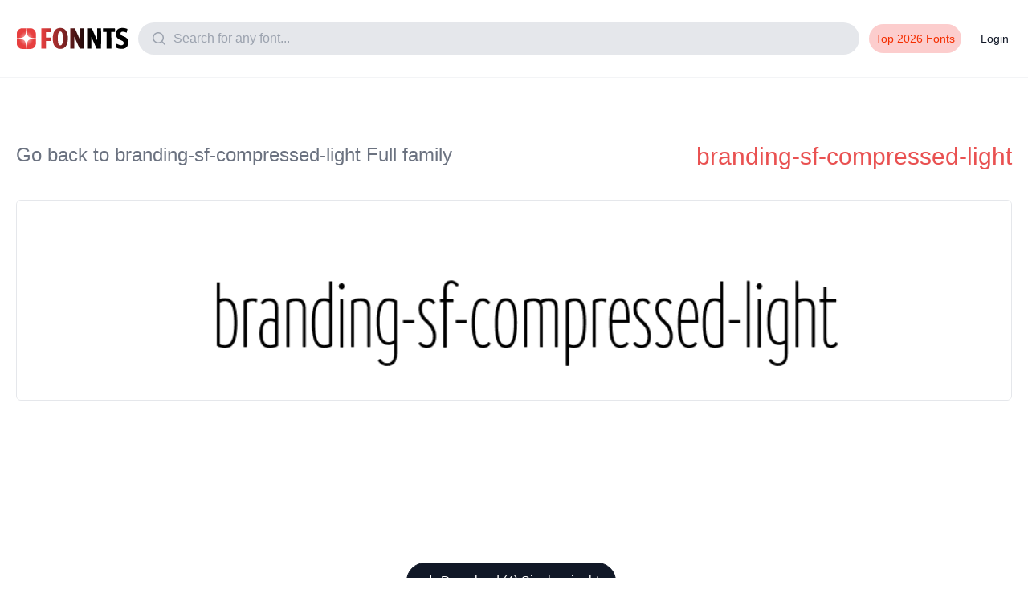

--- FILE ---
content_type: text/html; charset=UTF-8
request_url: https://fonnts.com/font_weights/branding-sf-compressed-light-sf-compressed-light-ttf/
body_size: 8479
content:
<!doctype html>
<html lang="en" dir="ltr">
<head>
  <title>branding-sf-compressed-light - Free fonts | helvetica neue Font Free Download</title>
  <meta charset="UTF-8">
  <meta name='robots' content='index, follow, max-image-preview:large, max-snippet:-1, max-video-preview:-1' />

	<!-- This site is optimized with the Yoast SEO plugin v23.4 - https://yoast.com/wordpress/plugins/seo/ -->
	<title>branding-sf-compressed-light - Free fonts | helvetica neue Font Free Download</title>
	<meta name="description" content="The font weighting branding-SF-compressed-light from the font family is designed by an unknwon creator. This font is part of the serif family, licensed font download free" />
	<link rel="canonical" href="https://fonnts.com/font_weights/branding-sf-compressed-light-sf-compressed-light-ttf/" />
	<meta property="og:locale" content="en_US" />
	<meta property="og:type" content="article" />
	<meta property="og:title" content="branding-sf-compressed-light - Free fonts | helvetica neue Font Free Download" />
	<meta property="og:description" content="The font weighting branding-SF-compressed-light from the font family is designed by an unknwon creator. This font is part of the serif family, licensed font download free" />
	<meta property="og:url" content="https://fonnts.com/font_weights/branding-sf-compressed-light-sf-compressed-light-ttf/" />
	<meta property="og:site_name" content="Free fonts | helvetica neue Font Free Download" />
	<meta property="article:modified_time" content="2024-09-24T17:52:55+00:00" />
	<meta name="twitter:card" content="summary_large_image" />
	<meta name="twitter:label1" content="Est. reading time" />
	<meta name="twitter:data1" content="2 minutes" />
	<!-- / Yoast SEO plugin. -->


<style id='wp-img-auto-sizes-contain-inline-css' type='text/css'>
img:is([sizes=auto i],[sizes^="auto," i]){contain-intrinsic-size:3000px 1500px}
/*# sourceURL=wp-img-auto-sizes-contain-inline-css */
</style>
<style id='classic-theme-styles-inline-css' type='text/css'>
/*! This file is auto-generated */
.wp-block-button__link{color:#fff;background-color:#32373c;border-radius:9999px;box-shadow:none;text-decoration:none;padding:calc(.667em + 2px) calc(1.333em + 2px);font-size:1.125em}.wp-block-file__button{background:#32373c;color:#fff;text-decoration:none}
/*# sourceURL=/wp-includes/css/classic-themes.min.css */
</style>
<script type="application/ld+json">{
                "@context": "https://schema.org/",
                "@graph": [
                    {
                        "@type": "Article",
                        "@id": "https://fonnts.com/font_weights/branding-sf-compressed-light-sf-compressed-light-ttf/",
                        "isPartOf": {
                            "@id": "https://fonnts.com/font_weights/branding-sf-compressed-light-sf-compressed-light-ttf/"
                        },
                        "author": {
                            "@type": "Person",
                            "name": "Free fonts | helvetica neue Font Free Download"
                        },
                        "headline": "branding-sf-compressed-light",
                        "datePublished": "2023-12-23T06:14:41+00:00",
                        "dateModified": "2024-09-24T17:52:55+00:00",
                        "mainEntityOfPage": {
                            "@id": "https://fonnts.com/font_weights/branding-sf-compressed-light-sf-compressed-light-ttf/"
                        },
                        "image": {
                            "@id": "https://fonnts.com/preview/thumbnails/loop/branding-sf-compressed-light-font-download-ac50b.png"
                        },
                        "thumbnailUrl": "https://fonnts.com/preview/thumbnails/loop/branding-sf-compressed-light-font-download-ac50b.png",
                        "description": "The font weighting branding-SF-compressed-light from the font family is designed by an unknwon creator. This font is part of the serif family, licensed with a limited use only license, and manufactured by a small independent foundry. The font is expressive with its sharp apexes and serifs, giving it a serious yet friendly feel. Its open [&hellip;]",
                        "inLanguage": "en-US"
                    },
                    {
                        "@type": "WebPage",
                        "@id": "https://fonnts.com/font_weights/branding-sf-compressed-light-sf-compressed-light-ttf/",
                        "url": "https://fonnts.com/font_weights/branding-sf-compressed-light-sf-compressed-light-ttf/",
                        "name": "branding-sf-compressed-light",
                        "description": "The font weighting branding-SF-compressed-light from the font family is designed by an unknwon creator. This font is part of the serif family, licensed with a limited use only license, and manufactured by a small independent foundry. The font is expressive with its sharp apexes and serifs, giving it a serious yet friendly feel. Its open [&hellip;]",
                        "datePublished": "2023-12-23T06:14:41+00:00",
                        "dateModified": "2024-09-24T17:52:55+00:00",
                        "primaryImageOfPage": {
                            "@id": "https://fonnts.com/preview/thumbnails/loop/branding-sf-compressed-light-font-download-ac50b.png"
                        },
                        "image": {
                            "@id": "https://fonnts.com/preview/thumbnails/loop/branding-sf-compressed-light-font-download-ac50b.png"
                        },
                        "thumbnailUrl": "https://fonnts.com/preview/thumbnails/loop/branding-sf-compressed-light-font-download-ac50b.png",
                        "breadcrumb": {
                            "@id": "https://fonnts.com/font_weights/branding-sf-compressed-light-sf-compressed-light-ttf/"
                        },
                        "inLanguage": "en-US"
                    },
                    {
                        "@type": "ImageObject",
                        "@id": "https://fonnts.com/preview/thumbnails/loop/branding-sf-compressed-light-font-download-ac50b.png",
                        "url": "https://fonnts.com/preview/thumbnails/loop/branding-sf-compressed-light-font-download-ac50b.png",
                        "contentUrl": "https://fonnts.com/preview/thumbnails/loop/branding-sf-compressed-light-font-download-ac50b.png",
                        "width": 1200,
                        "height": 800,
                        "caption": "branding-sf-compressed-light"
                    }
                ]
            }</script><meta name="redi-version" content="1.2.3" /><link rel="icon" href="https://fonnts.com/wp-content/uploads/2023/12/cropped-favicon2-1-32x32.png" sizes="32x32" />
<link rel="icon" href="https://fonnts.com/wp-content/uploads/2023/12/cropped-favicon2-1-192x192.png" sizes="192x192" />
<link rel="apple-touch-icon" href="https://fonnts.com/wp-content/uploads/2023/12/cropped-favicon2-1-180x180.png" />
<meta name="msapplication-TileImage" content="https://fonnts.com/wp-content/uploads/2023/12/cropped-favicon2-1-270x270.png" />
  <!-- <meta name="viewport" content="width=device-width, user-scalable=yes, initial-scale=1.0, maximum-scale=1.0, minimum-scale=1.0"> -->
  <meta name="viewport" content="width=device-width, initial-scale=1">
  <link rel="preconnect" href="https://fonts.googleapis.com">
  <link rel="preconnect" href="https://fonts.gstatic.com" crossorigin>
  <!-- <link href="https://fonts.googleapis.com/css2?family=Roboto:ital,wght@0,100;0,300;1,500&display=swap" rel="stylesheet"> -->
  <link rel="sitemap" type="application/xml" title="Sitemap" href="https://fonnts.com/google-sitemap.xml" />
   <meta content="https://fonnts.com/wp-content/themes/fonnts/v02/images/fonnts-FB-Main-Image.png" property="og:image">

        <link rel="stylesheet"  href="https://fonnts.com/wp-content/themes/fonnts/assets/css/output.css?version=2024.9.2"  type="text/css">

        <style>
            @font-face {
                font-family: fonticon;
                src: url('https://fonnts.com/wp-content/themes/fonnts/assets/icons/glyphs/icon-Regular.woff2?version=2024.9.2') format('woff2'),
                    url('https://fonnts.com/wp-content/themes/fonnts/assets/icons/glyphs/icon-Regular.woff?version=2024.9.2') format('woff'),
                    url('https://fonnts.com/wp-content/themes/fonnts/assets/icons/glyphs/icon-Regular.eot?version=2024.9.2') format('embedded-opentype'),
                    url('https://fonnts.com/wp-content/themes/fonnts/assets/icons/glyphs/icon-Regular.ttf?version=2024.9.2') format('truetype');
                font-weight: normal;
                font-style: normal;
            }
        </style>

       <link rel="apple-touch-icon" sizes="180x180" href="https://fonnts.com/wp-content/themes/fonnts/v02/webicons/apple-touch-icon.png">
  <meta name="theme-color" content="#a52f00">
  <link rel="apple-touch-icon" sizes="180x180" href="https://fonnts.com/wp-content/themes/fonnts/assets/images/favicon-2025/apple-touch-icon.png">
  <link rel="icon" type="image/png" sizes="32x32" href="https://fonnts.com/wp-content/themes/fonnts/assets/images/favicon-2025/favicon-32x32.png">
  <link rel="icon" type="image/png" sizes="16x16" href="https://fonnts.com/wp-content/themes/fonnts/assets/images/favicon-2025/favicon-16x16.png">
  <link rel="manifest" href="https://fonnts.com/wp-content/themes/fonnts/assets/images/favicon-2025/site.webmanifest">
  <link rel="mask-icon" href="https://fonnts.com/wp-content/themes/fonnts/assets/images/favicon-2025/safari-pinned-tab.svg" color="#5bbad5">
  <link rel="shortcut icon" href="https://fonnts.com/wp-content/themes/fonnts/assets/images/favicon-2025/favicon.ico">
  <meta name="msapplication-TileColor" content="#da532c">
  <meta name="msapplication-config" content="https://fonnts.com/wp-content/themes/fonnts/assets/images/favicon/browserconfig.xml">
  <meta name="theme-color" content="#ffffff">
  <script>
    const apiurl = "https://fonnts.com/api/";
    const baseUrl = "https://fonnts.com/image/?request=preview-thumbnail&font_id=";
  </script>
</head>
<body class="bg-white light drak:bg-black" data-mode="light">
  <nav class="border-b-[1px] border-gray-100 bg-blue-900 bg-white py-5">
    <div class="px-2 mx-auto max-w-8xl sm:px-4 lg:px-4">
      <div class="flex flex-wrap items-center justify-between py-2 space-x-3 sm:flex-nowrap">
        <!-- Burger Menu and Logo on the Left -->
        <div class="flex items-center space-x-4 sm:space-x-0">
          <!-- Burger menu visible only on small screens -->
          <!-- Logo -->
          <a href="https://fonnts.com"><img alt="Free fonts | helvetica neue Font Free Download" title="Free fonts | helvetica neue Font Free Download" height="50px" src="https://fonnts.com/wp-content/themes/fonnts/assets/images/free-fonts.svg" class="w-36 sm:block"></a>
        </div>
        <!-- Buttons on the Right -->
        <div class="flex space-x-4 sm:hidden md:hidden ">
          <a href="https://fonnts.com/categories" class="px-4 py-2 text-gray-500 rounded">Categories</a>
          <a href="https://fonnts.com/login" class="px-4 py-2 text-gray-500 rounded">Login</a>
        </div>
                        <form method="get" action="https://fonnts.com" class="relative flex-grow mt-2 text-right search sm:mt-0 lg:flex">
          <div autocomplete="false" class="relative z-10 flex-grow search_input z-[30]">
            <svg class="pointer-events-none absolute left-4 top-2.5 h-5 w-5 text-gray-400" viewBox="0 0 20 20" fill="currentColor" aria-hidden="true">
              <path fill-rule="evenodd" d="M9 3.5a5.5 5.5 0 100 11 5.5 5.5 0 000-11zM2 9a7 7 0 1112.452 4.391l3.328 3.329a.75.75 0 11-1.06 1.06l-3.329-3.328A7 7 0 012 9z" clip-rule="evenodd"></path>
            </svg>
            <input autocomplete="off" target=".search_results" request="header_search" name="s" class="w-full px-4 py-2 text-gray-500 placeholder-gray-400 bg-gray-200 border-gray-200 rounded-full focus:border focus:bg-white focus:rounded-md ajax_input pl-11 focus:outline-none" value="" type="text" placeholder="Search for any font...">
          </div>
          <!-- search results -->

            <ul class="search_results bt-0 w-100 absolute top-[15px] z-[29] hidden w-full flex-grow scroll-py-1 overflow-y-auto rounded-xl rounded-tl-none rounded-tr-none border-b border-l border-r bg-white px-2 py-2 pt-10">
          </ul>
        </form>
        <!-- Buttons on the Right -->
        <div class="hidden space-x-4 sm:flex md:flex">
        <a href="https://fonnts.com/top-fonts-download/" class="px-2 py-2 text-sm font-medium rounded-full text-main-900 bg-main-200">
      <span class="hidden md:flex">Top 2026 Fonts</span>
      </a>
              <a rel="nofollow"  href="https://fonnts.com/login/" class="px-2 py-2 text-sm font-medium text-gray-900 rounded">
        <span class="flex md:hidden"><span aria-hidden="true" class="icon icon-user">  </span></span>
      <span class="hidden md:flex">Login</span>

      </a>

          
          
        </div>
      </div>
    </div>
  </nav>
      








<div class="pt-10 m-0 m-auto my-5 mt05 max-w-8xl">
<div class="flex justify-between p-5 mx-auto align-middle max-w-8xl">
<a class="mr-2 text-2xl text-gray-500" href="https://fonnts.com/branding-sf-compressed-light/" title="go back to branding-sf-compressed-light Full family"> Go back to branding-sf-compressed-light Full family </a>
<h1 class="text-3xl text-main-600 text-camelcase">branding-sf-compressed-light</h1>


</div>
  <!-- Thumbnails -->
  <div class="mt-4">
            <div id="thumbnails" class="flex justify-center mx-5 space-x-2 overflow-hidden">
                <img  class="w-16 w-auto w-full h-16 h-auto border rounded-md thumbnail pointer" src="https://fonnts.com/preview/thumbnails/branding-sf-compressed-light-sf-compressed-light-ttf-font-download-4f22a.png" alt="branding-sf-compressed-light"  title="branding-sf-compressed-light Font Download">                            </div>
        </div>
        <div class="flex flex-wrap justify-center mx-6 mx-auto my-14 max-w-7xl">
            
       <script async src="https://pagead2.googlesyndication.com/pagead/js/adsbygoogle.js?client=ca-pub-5470208384928111"
     crossorigin="anonymous"></script>
<!-- fonnts-responsive-download -->
<ins class="adsbygoogle"
     style="display:inline-block;width:728px;height:90px"
     data-ad-client="ca-pub-5470208384928111"
     data-ad-slot="7832299420"></ins>
<script>
     (adsbygoogle = window.adsbygoogle || []).push({});
</script> 
        </div>



               <!-- download bar -->
               <div class="flex justify-center mx-auto my-14 max-w-7xl">
            <a request="download_family"  data-modal-toggle="thankyyou" family_id="3500" class="ajax_button pointer mb-2 mr-2 rounded-full border border-gray-900 bg-gray-900 px-5 py-2.5 font-medium text-white focus:outline-none"><span aria-hidden="true" class="icon icon-download"></span> Download (4) Signle wieght</a>
        </div>

        <div class="flex flex-wrap justify-center mx-6 mx-auto my-14 max-w-7xl">
            
       <script async src="https://pagead2.googlesyndication.com/pagead/js/adsbygoogle.js?client=ca-pub-5470208384928111"
     crossorigin="anonymous"></script>
<!-- fonnts-responsive-download -->
<ins class="adsbygoogle"
     style="display:inline-block;width:728px;height:90px"
     data-ad-client="ca-pub-5470208384928111"
     data-ad-slot="7832299420"></ins>
<script>
     (adsbygoogle = window.adsbygoogle || []).push({});
</script> 
        </div>
        <div class="p-5 mx-5 mb-5 text-gray-700 border my-14 max-w-8xl rounded-xl">
            <h1 class="mb-5 text-2xl font-light text-gray-900 capitalize">branding-sf-compressed-light Font download</h1>
            <p class="text-gray-900 mr-50"><b>About branding-sf-compressed-light </b><p>The font weighting branding-SF-compressed-light from the font family is designed by an unknwon creator. This font is part of the <a data-ail="3500" target="_self"  href="https://fonnts.com/serif/" title="Serif fonts 2024">serif</a> family, licensed with a limited use only license, and manufactured by a small independent foundry. The font is expressive with its sharp apexes and serifs, giving it a serious yet friendly feel. Its open counters and elegant loops add a touch of warmth and familiarity to the overall design. The font&#8217;s subtle arc and smooth crossbars give it a classic and progressive look, perfect for a wide range of design applications. The font&#8217;s slender stems and hairline details give it a delicate elegance, while its subtle spurs and shoulders add a rugged touch. The overall structure of the font is organic, with a warm and inviting feel that is sure to make a statement in any design project. Whether you&#8217;re looking for a neutral font with a touch of expressiveness or a classic font with a progressive edge, branding-SF-compressed-light has it all. </p>
<p>The branding-SF-compressed-light font strikes a perfect balance between elegance and ruggedness, with its sharp apexes and delicate finials creating a sense of refinement. The font&#8217;s bilateral <a data-ail="3500" target="_self"  href="https://fonnts.com/serif/" title="Serif fonts 2024">serif</a> and subtle brackets add a touch of sophistication, while its smooth arcs and open counters give it a friendly and approachable feel. The font&#8217;s generous ascenders and descenders provide a sense of balance and harmony, while its slim stems and hairline details exude a quiet strength. With its classic yet progressive design, branding-SF-compressed-light is sure to make a statement in any design project, whether you&#8217;re looking for a font that is elegant and familiar or daring and expressive. </p>
<p>Blending elements of both cold and warm tones, the branding-SF-compressed-light font offers a unique combination of seriousness and friendliness. Its sharp shoulders and subtle spurs give it a serious, technical feel, while its open counters and elegant loops add a warm and inviting touch. The font&#8217;s slim stems and delicate serifs create a sense of elegance and refinement, while its subtle spurs and brackets add a rugged, daring edge. With a perfect balance of classic and progressive design elements, branding-SF-compressed-light is sure to make a statement in any design project, whether you&#8217;re looking for a font that is loud and expressive or discreet and refined.</p>
</p>

            <p class="text-gray-900 mr-50"><b> Designer: </b> </p>
            <hr class="h-px my-2 bg-gray-200 border-0 dark:bg-gray-700">
            <p class="text-gray-900 mr-50"><b> Family name: </b> </p>
            <hr class="h-px my-2 bg-gray-200 border-0 dark:bg-gray-700">
            <p class="text-gray-900 mr-50"><b> license_url: </b> </p>
            <hr class="h-px my-2 bg-gray-200 border-0 dark:bg-gray-700">
            <p class="text-gray-900 mr-50"><b> manufacturer: </b> </p>
            <hr class="h-px my-2 bg-gray-200 border-0 dark:bg-gray-700">
            <p class="text-gray-900 mr-50"><b> vendor url: </b> </p>
            <hr class="h-px my-2 bg-gray-200 border-0 dark:bg-gray-700">
            <p class="text-gray-900 mr-50"><b> version: </b> </p>
            <hr class="h-px my-2 bg-gray-200 border-0 dark:bg-gray-700">
            <p class="mt-5 text-gray-900 mr-50"><b> Publish Date: </b> 2023-12-23</p>
        </div>
<div class="py-10 text-center"><a class="p-3 mr-2 text-2xl text-white rounded-md bg-main-900" href="https://fonnts.com/branding-sf-compressed-light/"><span aria-hidden="true" class="icon icon-subdirectory_arrow_left"></span> Go download branding-sf-compressed-light Full family </a>
</div>
<div class="flex flex-col m-auto max-w-8xl md:flex-row">








<div id="filterResults" class="min-w-full p-5 mt-5 border border-main-900 rounded-xl realted-fonts related-posts">
                <div class="px-4 py-8 mx-auto text-left max-w-screen-8xl">
            <h6 class="pb-5 text-3xl font-bold capitalize border-b text-main-800 lg:text-4xl text-main-900">Related Fonts</h6>
            <div class="mt-4 text-gray-600"></div>
        </div>

        <div font-analyzed="false"
    post_id="830403"  class="p-4 py-3 border-b border-gray-200 font-item bg-whitex">
   <!-- header -->
   <div class="pb-5 px-5x">
    <div class="flex flex-wrap items-center justify-between bg-dark">
        <!-- left -->
        <div class="space-x-10 divide-x-2">
            <a title="Black Hymned font family download free"
                href="https://fonnts.com/black-hymned/"
                class="mr-5 text-gray-600 text-gray-900 text-md text-main-900">Black Hymned</a>
            
            <span title="Black Hymned font family with 3 font weights" class="pl-5 text-gray-400 text-md">
    Font Weights (3)
</span>

        </div>
                <!-- right -->
        <div class="flex items-center justify-center justify-between flex-grow mt-2 mt-5 align-baseline md:justify-end">
            <button title="Try font quickly" data-font-url="https://fonnts.com/wp-content/uploads/830403/hymned_sans.otf"
                data-modal-toggle="try_test_this_font" data-modal-toggle="try_test_this_font"
                class=" px-3 py-1 mr-2 text-sm  rounded-full quicktry  border border-gray-200 text-gray-600 font-medium focus:outline-none">Quick Try</button>

                <span
                data-modal-toggle="inspire_me_modal"
    data-request="inspire_me_similar" family_id="830403" request="inspire_me_similar"
    data-family-id="830403"
    class="flex  px-3 py-1 mr-2 font-medium  text-white  rounded-full motion_button ajax_button cursor-pointer focus:outline-none"
    style="background: linear-gradient(to right, #f42e00, violet);"
    title="Get similar fonts using AI">AI</span>

            <span request="download_family" data-modal-toggle="inspire_me_modal"
            data-request="inspire_me_similar"  family_id="830403"
                title="Black Hymned" href="https://fonnts.com/black-hymned/"
                class="inline-flex items-center  px-3 py-1 text-sm font-medium border rounded-lg pointer ajax_button border-main-200 text-main-600">Download (2575)<svg
                    class="w-3 h-3 ml-2" aria-hidden="true" xmlns="http://www.w3.org/2000/svg" fill="none"
                    viewBox="0 0 14 10">
                    <path stroke="currentColor" stroke-linecap="round" stroke-linejoin="round" stroke-width="2"
                        d="M1 5h12m0 0L9 1m4 4L9 9" />
                </svg></span>
        </div>
    </div>
</div>

    <!-- end header -->

<!-- max-w-100 md:w-[500px] -->

    <a href="https://fonnts.com/black-hymned/" class="flex w-full h-auto rounded-md">
        <img  height="105"  title="Black Hymned font family download free"
            font_id="830403" alt="Black Hymned font family download free"
           class="max-w-100 md:w-[500px] " xclass="max-w-100 md:w-[500px] font-thumbnail w-fullx object-coverx object-leftx max-w-autox  w-100 max-h-[105px] rounded-t-lg md:min-h-[70px]"
            src="https://fonnts.com/preview/thumbnails/loop/black-hymned-font-download-929b1.png"
            alt="Black Hymned font family download free" />
    </a>
    <div class="flex items-center justify-between gap-2 mr-6 flex-nowrap">
                <div class="space-x-2 divide-x-2">
            <span class="px-2 text-sm text-gray-300 ">7 days</span>
<span class="px-2 text-sm text-gray-300"> Views</span>
            <span class="pl-5 text-gray-400 text-md"><a href="https://fonnts.com/script/brush/">Brush</a>            </span>
        </div>
    </div>
</div>
<div font-analyzed="false"
    post_id="830375"  class="p-4 py-3 border-b border-gray-200 font-item bg-whitex">
   <!-- header -->
   <div class="pb-5 px-5x">
    <div class="flex flex-wrap items-center justify-between bg-dark">
        <!-- left -->
        <div class="space-x-10 divide-x-2">
            <a title="Audrey font family download free"
                href="https://fonnts.com/audrey-2/"
                class="mr-5 text-gray-600 text-gray-900 text-md text-main-900">Audrey</a>
            
            <span title="Audrey font family with 9 font weights" class="pl-5 text-gray-400 text-md">
    Font Weights (9)
</span>

        </div>
                <!-- right -->
        <div class="flex items-center justify-center justify-between flex-grow mt-2 mt-5 align-baseline md:justify-end">
            <button title="Try font quickly" data-font-url="https://fonnts.com/wp-content/uploads/830375/audrey-sans1-thin.otf"
                data-modal-toggle="try_test_this_font" data-modal-toggle="try_test_this_font"
                class=" px-3 py-1 mr-2 text-sm  rounded-full quicktry  border border-gray-200 text-gray-600 font-medium focus:outline-none">Quick Try</button>

                <span
                data-modal-toggle="inspire_me_modal"
    data-request="inspire_me_similar" family_id="830375" request="inspire_me_similar"
    data-family-id="830375"
    class="flex  px-3 py-1 mr-2 font-medium  text-white  rounded-full motion_button ajax_button cursor-pointer focus:outline-none"
    style="background: linear-gradient(to right, #f42e00, violet);"
    title="Get similar fonts using AI">AI</span>

            <span request="download_family" data-modal-toggle="inspire_me_modal"
            data-request="inspire_me_similar"  family_id="830375"
                title="Audrey" href="https://fonnts.com/audrey-2/"
                class="inline-flex items-center  px-3 py-1 text-sm font-medium border rounded-lg pointer ajax_button border-main-200 text-main-600">Download (2364)<svg
                    class="w-3 h-3 ml-2" aria-hidden="true" xmlns="http://www.w3.org/2000/svg" fill="none"
                    viewBox="0 0 14 10">
                    <path stroke="currentColor" stroke-linecap="round" stroke-linejoin="round" stroke-width="2"
                        d="M1 5h12m0 0L9 1m4 4L9 9" />
                </svg></span>
        </div>
    </div>
</div>

    <!-- end header -->

<!-- max-w-100 md:w-[500px] -->

    <a href="https://fonnts.com/audrey-2/" class="flex w-full h-auto rounded-md">
        <img  height="105"  title="Audrey font family download free"
            font_id="830375" alt="Audrey font family download free"
           class="max-w-100 md:w-[500px] " xclass="max-w-100 md:w-[500px] font-thumbnail w-fullx object-coverx object-leftx max-w-autox  w-100 max-h-[105px] rounded-t-lg md:min-h-[70px]"
            src="https://fonnts.com/preview/thumbnails/loop/audrey-font-download-1e642.png"
            alt="Audrey font family download free" />
    </a>
    <div class="flex items-center justify-between gap-2 mr-6 flex-nowrap">
                <div class="space-x-2 divide-x-2">
            <span class="px-2 text-sm text-gray-300 ">7 days</span>
<span class="px-2 text-sm text-gray-300"> Views</span>
            <span class="pl-5 text-gray-400 text-md"><a href="https://fonnts.com/script/">Script</a>            </span>
        </div>
    </div>
</div>
<div font-analyzed="false"
    post_id="830370"  class="p-4 py-3 border-b border-gray-200 font-item bg-whitex">
   <!-- header -->
   <div class="pb-5 px-5x">
    <div class="flex flex-wrap items-center justify-between bg-dark">
        <!-- left -->
        <div class="space-x-10 divide-x-2">
            <a title="Argyle Rough font family download free"
                href="https://fonnts.com/argyle-rough/"
                class="mr-5 text-gray-600 text-gray-900 text-md text-main-900">Argyle Rough</a>
            
            <span title="Argyle Rough font family with 1 font weights" class="pl-5 text-gray-400 text-md">
    Font Weights (1)
</span>

        </div>
                <!-- right -->
        <div class="flex items-center justify-center justify-between flex-grow mt-2 mt-5 align-baseline md:justify-end">
            <button title="Try font quickly" data-font-url="https://fonnts.com/wp-content/uploads/830370/argylerough.otf"
                data-modal-toggle="try_test_this_font" data-modal-toggle="try_test_this_font"
                class=" px-3 py-1 mr-2 text-sm  rounded-full quicktry  border border-gray-200 text-gray-600 font-medium focus:outline-none">Quick Try</button>

                <span
                data-modal-toggle="inspire_me_modal"
    data-request="inspire_me_similar" family_id="830370" request="inspire_me_similar"
    data-family-id="830370"
    class="flex  px-3 py-1 mr-2 font-medium  text-white  rounded-full motion_button ajax_button cursor-pointer focus:outline-none"
    style="background: linear-gradient(to right, #f42e00, violet);"
    title="Get similar fonts using AI">AI</span>

            <span request="download_family" data-modal-toggle="inspire_me_modal"
            data-request="inspire_me_similar"  family_id="830370"
                title="Argyle Rough" href="https://fonnts.com/argyle-rough/"
                class="inline-flex items-center  px-3 py-1 text-sm font-medium border rounded-lg pointer ajax_button border-main-200 text-main-600">Download (2063)<svg
                    class="w-3 h-3 ml-2" aria-hidden="true" xmlns="http://www.w3.org/2000/svg" fill="none"
                    viewBox="0 0 14 10">
                    <path stroke="currentColor" stroke-linecap="round" stroke-linejoin="round" stroke-width="2"
                        d="M1 5h12m0 0L9 1m4 4L9 9" />
                </svg></span>
        </div>
    </div>
</div>

    <!-- end header -->

<!-- max-w-100 md:w-[500px] -->

    <a href="https://fonnts.com/argyle-rough/" class="flex w-full h-auto rounded-md">
        <img  height="105"  title="Argyle Rough font family download free"
            font_id="830370" alt="Argyle Rough font family download free"
           class="max-w-100 md:w-[500px] " xclass="max-w-100 md:w-[500px] font-thumbnail w-fullx object-coverx object-leftx max-w-autox  w-100 max-h-[105px] rounded-t-lg md:min-h-[70px]"
            src="https://fonnts.com/preview/thumbnails/loop/argyle-rough-font-download-d213b.png"
            alt="Argyle Rough font family download free" />
    </a>
    <div class="flex items-center justify-between gap-2 mr-6 flex-nowrap">
                <div class="space-x-2 divide-x-2">
            <span class="px-2 text-sm text-gray-300 ">7 days</span>
<span class="px-2 text-sm text-gray-300"> Views</span>
            <span class="pl-5 text-gray-400 text-md"><a href="https://fonnts.com/script/brush/">Brush</a>            </span>
        </div>
    </div>
</div>
<div font-analyzed="false"
    post_id="830364"  class="p-4 py-3 border-b border-gray-200 font-item bg-whitex">
   <!-- header -->
   <div class="pb-5 px-5x">
    <div class="flex flex-wrap items-center justify-between bg-dark">
        <!-- left -->
        <div class="space-x-10 divide-x-2">
            <a title="Argentine font family download free"
                href="https://fonnts.com/argentine/"
                class="mr-5 text-gray-600 text-gray-900 text-md text-main-900">Argentine</a>
            
            <span title="Argentine font family with 1 font weights" class="pl-5 text-gray-400 text-md">
    Font Weights (1)
</span>

        </div>
                <!-- right -->
        <div class="flex items-center justify-center justify-between flex-grow mt-2 mt-5 align-baseline md:justify-end">
            <button title="Try font quickly" data-font-url="https://fonnts.com/wp-content/uploads/830364/Argentine.otf"
                data-modal-toggle="try_test_this_font" data-modal-toggle="try_test_this_font"
                class=" px-3 py-1 mr-2 text-sm  rounded-full quicktry  border border-gray-200 text-gray-600 font-medium focus:outline-none">Quick Try</button>

                <span
                data-modal-toggle="inspire_me_modal"
    data-request="inspire_me_similar" family_id="830364" request="inspire_me_similar"
    data-family-id="830364"
    class="flex  px-3 py-1 mr-2 font-medium  text-white  rounded-full motion_button ajax_button cursor-pointer focus:outline-none"
    style="background: linear-gradient(to right, #f42e00, violet);"
    title="Get similar fonts using AI">AI</span>

            <span request="download_family" data-modal-toggle="inspire_me_modal"
            data-request="inspire_me_similar"  family_id="830364"
                title="Argentine" href="https://fonnts.com/argentine/"
                class="inline-flex items-center  px-3 py-1 text-sm font-medium border rounded-lg pointer ajax_button border-main-200 text-main-600">Download (4207)<svg
                    class="w-3 h-3 ml-2" aria-hidden="true" xmlns="http://www.w3.org/2000/svg" fill="none"
                    viewBox="0 0 14 10">
                    <path stroke="currentColor" stroke-linecap="round" stroke-linejoin="round" stroke-width="2"
                        d="M1 5h12m0 0L9 1m4 4L9 9" />
                </svg></span>
        </div>
    </div>
</div>

    <!-- end header -->

<!-- max-w-100 md:w-[500px] -->

    <a href="https://fonnts.com/argentine/" class="flex w-full h-auto rounded-md">
        <img  height="105"  title="Argentine font family download free"
            font_id="830364" alt="Argentine font family download free"
           class="max-w-100 md:w-[500px] " xclass="max-w-100 md:w-[500px] font-thumbnail w-fullx object-coverx object-leftx max-w-autox  w-100 max-h-[105px] rounded-t-lg md:min-h-[70px]"
            src="https://fonnts.com/preview/thumbnails/loop/argentine-font-download-43559.png"
            alt="Argentine font family download free" />
    </a>
    <div class="flex items-center justify-between gap-2 mr-6 flex-nowrap">
                <div class="space-x-2 divide-x-2">
            <span class="px-2 text-sm text-gray-300 ">7 days</span>
<span class="px-2 text-sm text-gray-300"> Views</span>
            <span class="pl-5 text-gray-400 text-md"><a href="https://fonnts.com/serif/">Serif</a>            </span>
        </div>
    </div>
</div>
<div font-analyzed="false"
    post_id="830360"  class="p-4 py-3 border-b border-gray-200 font-item bg-whitex">
   <!-- header -->
   <div class="pb-5 px-5x">
    <div class="flex flex-wrap items-center justify-between bg-dark">
        <!-- left -->
        <div class="space-x-10 divide-x-2">
            <a title="Archive Round Face Script font family download free"
                href="https://fonnts.com/archive-round-face-script/"
                class="mr-5 text-gray-600 text-gray-900 text-md text-main-900">Archive Round Face Script</a>
            
            <span title="Archive Round Face Script font family with 1 font weights" class="pl-5 text-gray-400 text-md">
    Font Weights (1)
</span>

        </div>
                <!-- right -->
        <div class="flex items-center justify-center justify-between flex-grow mt-2 mt-5 align-baseline md:justify-end">
            <button title="Try font quickly" data-font-url="https://fonnts.com/wp-content/uploads/830360/archive_roundface_script.otf"
                data-modal-toggle="try_test_this_font" data-modal-toggle="try_test_this_font"
                class=" px-3 py-1 mr-2 text-sm  rounded-full quicktry  border border-gray-200 text-gray-600 font-medium focus:outline-none">Quick Try</button>

                <span
                data-modal-toggle="inspire_me_modal"
    data-request="inspire_me_similar" family_id="830360" request="inspire_me_similar"
    data-family-id="830360"
    class="flex  px-3 py-1 mr-2 font-medium  text-white  rounded-full motion_button ajax_button cursor-pointer focus:outline-none"
    style="background: linear-gradient(to right, #f42e00, violet);"
    title="Get similar fonts using AI">AI</span>

            <span request="download_family" data-modal-toggle="inspire_me_modal"
            data-request="inspire_me_similar"  family_id="830360"
                title="Archive Round Face Script" href="https://fonnts.com/archive-round-face-script/"
                class="inline-flex items-center  px-3 py-1 text-sm font-medium border rounded-lg pointer ajax_button border-main-200 text-main-600">Download (2988)<svg
                    class="w-3 h-3 ml-2" aria-hidden="true" xmlns="http://www.w3.org/2000/svg" fill="none"
                    viewBox="0 0 14 10">
                    <path stroke="currentColor" stroke-linecap="round" stroke-linejoin="round" stroke-width="2"
                        d="M1 5h12m0 0L9 1m4 4L9 9" />
                </svg></span>
        </div>
    </div>
</div>

    <!-- end header -->

<!-- max-w-100 md:w-[500px] -->

    <a href="https://fonnts.com/archive-round-face-script/" class="flex w-full h-auto rounded-md">
        <img  height="105"  title="Archive Round Face Script font family download free"
            font_id="830360" alt="Archive Round Face Script font family download free"
           class="max-w-100 md:w-[500px] " xclass="max-w-100 md:w-[500px] font-thumbnail w-fullx object-coverx object-leftx max-w-autox  w-100 max-h-[105px] rounded-t-lg md:min-h-[70px]"
            src="https://fonnts.com/preview/thumbnails/loop/archive-round-face-script-font-download-f65ec.png"
            alt="Archive Round Face Script font family download free" />
    </a>
    <div class="flex items-center justify-between gap-2 mr-6 flex-nowrap">
                <div class="space-x-2 divide-x-2">
            <span class="px-2 text-sm text-gray-300 ">7 days</span>
<span class="px-2 text-sm text-gray-300"> Views</span>
            <span class="pl-5 text-gray-400 text-md"><a href="https://fonnts.com/serif/">Serif</a>            </span>
        </div>
    </div>
</div>
        
</div>














   <!-- Modal 2 -->
   <div id="inspire_me_modal" class="fixed inset-0 flex items-center justify-center hidden bg-gray-900 bg-opacity-50 z-[102]" data-modal-id="inspire_me_modal">
        <div class="bg-white w-full max-w-4xl h-auto max-h-[90vh] p-2 rounded-lg overflow-y-auto relative">
        <button type="button" class="absolute inline-flex items-center justify-center w-8 h-8 bg-gray-100 rounded-md top-2 right-2 ms-auto" data-modal-hide="inspire_me_modal"><b class="icon icon-close"></b></button>
        <!-- content -->

<div id="download-thankyou" class="p-4 space-y-4 md:p-5">
                <div class="flex flex-wrap justify-between">
                    <p class="pb-3 text-xl text-gray-800 font-regular font-left"><span aria-hidden="true" class="icon icon-favorite text-main-900">  </span> Designers are also loving these fonts:</p>
                    <p class="p-3 mb-5 border rounded-lg bg-main-100 border-main-900">
    <b class="text-main-900"><span class="text-3xl">😢</span>Please Help us  </b> by searching <span class="p-2 mr-3 font-semibold text-gray-800 rounded-full bg-main-200">
     Sans Serif fonts fonnts.com
    </span> on <b>Google</b> and revisiting our site and that's it.
</p>

<button onclick="alert('Press Ctrl+D (Windows) or Command+D (Mac) to add this page to your bookmarks.')">Add to Bookmarks</button>

                                            <div> <button rel="nofollow"  family_id="3500" custom_loader=".custom_loader" request="inspire_me_similar" target=".inspired_fonts_results" class="p-2 px-5 text-white rounded-full pointer ajax_button" style="background: linear-gradient(to right, rgb(244, 46, 0), violet);">
                                Inspire me More (AI) <span aria-hidden="true" class="ml-1 icon icon-trend">  </span>
                            </button></div>
                                    </div>
                <div id="inspired_fonts_results" class="flex grid grid-cols-1 gap-4 md:grid-cols-2 inspired_fonts_results">
                    
    <div class="border position-relative w-100">
        <a href="https://fonnts.com/arkham/" class="flex w-full h-auto rounded-md">
            <img height="105" width="500" title="ARKHAM font family download free"
                font_id="7084" alt="ARKHAM font family download free"
                class="font-thumbnail w-full object-cover max-w-auto max-h-[105px] rounded-t-lg md:min-h-[70px]"
                src="https://fonnts.com/preview/thumbnails/loop/arkham-font-download-7e427.png"
                alt="ARKHAM font family download free" />
        </a>
    </div>
    <div class="border position-relative w-100">
        <a href="https://fonnts.com/degular/" class="flex w-full h-auto rounded-md">
            <img height="105" width="500" title="Degular font family download free"
                font_id="3041" alt="Degular font family download free"
                class="font-thumbnail w-full object-cover max-w-auto max-h-[105px] rounded-t-lg md:min-h-[70px]"
                src="https://fonnts.com/preview/thumbnails/loop/degular-font-download-3ffe9.png"
                alt="Degular font family download free" />
        </a>
    </div>
    <div class="border position-relative w-100">
        <a href="https://fonnts.com/argor-brujsh-scaqh/" class="flex w-full h-auto rounded-md">
            <img height="105" width="500" title="Argor Brujsh Scaqh font family download free"
                font_id="6966" alt="Argor Brujsh Scaqh font family download free"
                class="font-thumbnail w-full object-cover max-w-auto max-h-[105px] rounded-t-lg md:min-h-[70px]"
                src="https://fonnts.com/preview/thumbnails/loop/argor-brujsh-scaqh-font-download-6858d.png"
                alt="Argor Brujsh Scaqh font family download free" />
        </a>
    </div>
    <div class="border position-relative w-100">
        <a href="https://fonnts.com/corbert-medium/" class="flex w-full h-auto rounded-md">
            <img height="105" width="500" title="Corbert-DemiBold font family download free"
                font_id="14725" alt="Corbert-DemiBold font family download free"
                class="font-thumbnail w-full object-cover max-w-auto max-h-[105px] rounded-t-lg md:min-h-[70px]"
                src="https://fonnts.com/preview/thumbnails/loop/corbert-demibold-font-download-89bc0.png"
                alt="Corbert-DemiBold font family download free" />
        </a>
    </div>
    <div class="border position-relative w-100">
        <a href="https://fonnts.com/bitwise/" class="flex w-full h-auto rounded-md">
            <img height="105" width="500" title="Bitwise font family download free"
                font_id="10181" alt="Bitwise font family download free"
                class="font-thumbnail w-full object-cover max-w-auto max-h-[105px] rounded-t-lg md:min-h-[70px]"
                src="https://fonnts.com/preview/thumbnails/loop/bitwise-font-download-d9638.png"
                alt="Bitwise font family download free" />
        </a>
    </div>
    <div class="border position-relative w-100">
        <a href="https://fonnts.com/bombardier/" class="flex w-full h-auto rounded-md">
            <img height="105" width="500" title="Bombardier font family download free"
                font_id="11072" alt="Bombardier font family download free"
                class="font-thumbnail w-full object-cover max-w-auto max-h-[105px] rounded-t-lg md:min-h-[70px]"
                src="https://fonnts.com/preview/thumbnails/loop/bombardier-font-download-8cea0.png"
                alt="Bombardier font family download free" />
        </a>
    </div>                </div>
                <p class="pb-2 text-xl text-gray-800 font-regular font-left">  <span class="px-4 text-white rounded" style="background: linear-gradient(to right, rgb(244, 46, 0), violet);" class="text-main-900">Hot Today</span></p>
                <div class="flex grid grid-cols-1 gap-4 md:grid-cols-2 ">
                    
    <div class="border position-relative w-100">
        <a href="https://fonnts.com/the-seasons-2/" class="flex w-full h-auto rounded-md">
            <img height="105" width="500" title="The Seasons font family download free"
                font_id="513211" alt="The Seasons font family download free"
                class="font-thumbnail w-full object-cover max-w-auto max-h-[105px] rounded-t-lg md:min-h-[70px]"
                src="https://fonnts.com/preview/thumbnails/loop/the-seasons-font-download-4e54c.png"
                alt="The Seasons font family download free" />
        </a>
    </div>
    <div class="border position-relative w-100">
        <a href="https://fonnts.com/font_weights/century_gothic_bold-ttf/" class="flex w-full h-auto rounded-md">
            <img height="105" width="500" title="Century-Gothic-Bold font family download free"
                font_id="55886" alt="Century-Gothic-Bold font family download free"
                class="font-thumbnail w-full object-cover max-w-auto max-h-[105px] rounded-t-lg md:min-h-[70px]"
                src="https://fonnts.com/preview/thumbnails/loop/century-gothic-bold-font-download-298d0.png"
                alt="Century-Gothic-Bold font family download free" />
        </a>
    </div>
    <div class="border position-relative w-100">
        <a href="https://fonnts.com/axiforma/" class="flex w-full h-auto rounded-md">
            <img height="105" width="500" title="Axiforma-Regular font family download free"
                font_id="53297" alt="Axiforma-Regular font family download free"
                class="font-thumbnail w-full object-cover max-w-auto max-h-[105px] rounded-t-lg md:min-h-[70px]"
                src="https://fonnts.com/preview/thumbnails/loop/axiforma-regular-font-download-cd222.png"
                alt="Axiforma-Regular font family download free" />
        </a>
    </div>
    <div class="border position-relative w-100">
        <a href="https://fonnts.com/marlin-sans/" class="flex w-full h-auto rounded-md">
            <img height="105" width="500" title="Marlin Sans font family download free"
                font_id="761803" alt="Marlin Sans font family download free"
                class="font-thumbnail w-full object-cover max-w-auto max-h-[105px] rounded-t-lg md:min-h-[70px]"
                src="https://fonnts.com/preview/thumbnails/loop/marlin-sans-font-download-4b2ce.png"
                alt="Marlin Sans font family download free" />
        </a>
    </div>                </div>
                <div class="p-0 m-0 space-x-0 space-y-0 custom_loader d-none">
                    <div class="loader border-main-500"></div>
                </div>
            </div>

<!-- end content -->
        </div>
    </div>

</div>
</div>
<footer class="">
  <div class="container mx-auto">
    <div class="flex items-center justify-between m-5">
      <div class="mr-auto">
        <p title="free fonts">Copyright © 2023 Fonnts.com</p>
      </div>
      <div>
        <a class="mr-2" href="https://fonnts.com/top-fonts-download">Top Fonts 2026</a>
        <a class="mr-2" href="https://fonnts.com/fonts-free-license/">fonts free license</a>
        <a class="mr-2" href="https://fonnts.com/privacy-policy">Privacy Policy</a>
        <a class="ml-2" href="https://fonnts.com/terms">Terms of Use</a>
      </div>
    </div>
  </div>
</footer>
<div class="container my-5 ">
  <div class="loader-warper d-none">
    <div class="loader border-main-500"></div>
  </div>
  <div class="redirect-warper d-none">
    <div class="text-black redirect-message">
      <div class="loading-dots"></div>
      <div class="redirect-message">
        <p class="m-0 mt-3 text-primary">Created successfully</p> Redirecting Please Wait
      </div>
    </div>
  </div>
</div>
   <div id="try_test_this_font" class="fixed inset-0 flex items-center justify-center hidden bg-gray-900 bg-opacity-50 z-[102] px-5" data-modal-id="try_test_this_font">
        <div class="bg-white w-full max-w-4xl h-auto max-h-[90vh]  rounded-lg overflow-y-auto relative">
            <button type="button" class="absolute inline-flex items-center justify-center w-8 h-8 bg-gray-100 rounded-md top-2 right-2 ms-auto" data-modal-hide="try_test_this_font"><b class="icon icon-close"></b></button>

<!-- content -->
        <!-- Modal content -->
            <div class="p-4 space-y-4 md:p-5">
                <div id="svgContainer" class="flex max-w-full p-5 mb-10 border-gray-300 rounded-md"></div>
                <input id="textarea_preview" class="block w-full p-4 text-xl bg-gray-100 border outline-none" rows="1" value="Fonnts">
            </div>
            <!-- Modal footer -->
            <div class="flex items-center border-t border-gray-200 rounded-b md:p-2 dark:border-gray-600">
            <p class="w-full px-5 text-sm text-gray-500">Copy and paste it into Adobe Illustrator</p>

                <button id="copyButton" class="ms-3 text-illustrator-900 border border-illustrator-900  focus:outline-none pointer rounded-lg   text-sm  px-5 py-2.5  flex-grow-1 flex-nowrap text-nowrap">
                    <span class="mr-5 icon icon-copy">  </span> Copy to Ai</button>
                </button>
            </div>
<!-- end content -->
        </div>
    </div>
         <script src="https://fonnts.com/wp-content/themes/fonnts/assets/js/dist/index.js?vers=2024-10-7.2"></script>
    <script defer src="https://static.cloudflareinsights.com/beacon.min.js/vcd15cbe7772f49c399c6a5babf22c1241717689176015" integrity="sha512-ZpsOmlRQV6y907TI0dKBHq9Md29nnaEIPlkf84rnaERnq6zvWvPUqr2ft8M1aS28oN72PdrCzSjY4U6VaAw1EQ==" data-cf-beacon='{"version":"2024.11.0","token":"3f1e3354fecd4c3fa6da1c9f6cf8cf71","r":1,"server_timing":{"name":{"cfCacheStatus":true,"cfEdge":true,"cfExtPri":true,"cfL4":true,"cfOrigin":true,"cfSpeedBrain":true},"location_startswith":null}}' crossorigin="anonymous"></script>
</body>
</html>

--- FILE ---
content_type: text/html; charset=utf-8
request_url: https://www.google.com/recaptcha/api2/aframe
body_size: 267
content:
<!DOCTYPE HTML><html><head><meta http-equiv="content-type" content="text/html; charset=UTF-8"></head><body><script nonce="674uP3-y9OEeI_K8-kyB1A">/** Anti-fraud and anti-abuse applications only. See google.com/recaptcha */ try{var clients={'sodar':'https://pagead2.googlesyndication.com/pagead/sodar?'};window.addEventListener("message",function(a){try{if(a.source===window.parent){var b=JSON.parse(a.data);var c=clients[b['id']];if(c){var d=document.createElement('img');d.src=c+b['params']+'&rc='+(localStorage.getItem("rc::a")?sessionStorage.getItem("rc::b"):"");window.document.body.appendChild(d);sessionStorage.setItem("rc::e",parseInt(sessionStorage.getItem("rc::e")||0)+1);localStorage.setItem("rc::h",'1769232855232');}}}catch(b){}});window.parent.postMessage("_grecaptcha_ready", "*");}catch(b){}</script></body></html>

--- FILE ---
content_type: application/javascript
request_url: https://fonnts.com/wp-content/themes/fonnts/assets/js/dist/index.js?vers=2024-10-7.2
body_size: 50353
content:
!function(o){"use strict";function m(t,e){t.className+=" "+e}function c(t,e){for(var n=t.className.split(" "),i=e.split(" "),r=0;r<i.length;r+=1){var s=n.indexOf(i[r]);-1<s&&n.splice(s,1)}t.className=n.join(" ")}function H(){return"rtl"===o.getComputedStyle(document.body).direction}function q(){return document.documentElement&&document.documentElement.scrollTop||document.body.scrollTop}function P(){return document.documentElement&&document.documentElement.scrollLeft||document.body.scrollLeft}function r(t){for(;t.lastChild;)t.removeChild(t.lastChild)}function f(t){if(null===t)return t;if(Array.isArray(t))for(var e=[],n=0;n<t.length;n+=1)e.push(f(t[n]));else{if(t instanceof Date)return new Date(t.getTime());if(t instanceof RegExp)(e=new RegExp(t.source)).global=t.global,e.ignoreCase=t.ignoreCase,e.multiline=t.multiline,e.lastIndex=t.lastIndex;else{if("object"!=typeof t)return t;for(var i in e={},t)t.hasOwnProperty(i)&&(e[i]=f(t[i]))}}return e}function e(t,e){var n;t.elements&&((n=t.elements.root).parentNode.removeChild(n),delete t.elements,t.settings=f(t.__settings),t.__init=e,delete t.__internal)}function p(n,i){return function(){if(0<arguments.length){for(var t=[],e=0;e<arguments.length;e+=1)t.push(arguments[e]);return t.push(n),i.apply(n,t)}return i.apply(n,[null,n])}}function U(t,e){return{index:t,button:e,cancel:!1}}function l(t,e){if("function"==typeof e.get(t))return e.get(t).call(e)}var n=":not(:disabled):not(.ajs-reset)",s={ENTER:13,ESC:27,F1:112,F12:123,LEFT:37,RIGHT:39,TAB:9},a={autoReset:!0,basic:!1,closable:!0,closableByDimmer:!0,invokeOnCloseOff:!1,frameless:!1,defaultFocusOff:!1,maintainFocus:!0,maximizable:!0,modal:!0,movable:!0,moveBounded:!1,overflow:!0,padding:!0,pinnable:!0,pinned:!0,preventBodyShift:!1,resizable:!0,startMaximized:!1,transition:"pulse",transitionOff:!1,tabbable:["button","[href]","input","select","textarea",'[tabindex]:not([tabindex^="-"])'+n].join(n+","),notifier:{delay:5,position:"bottom-right",closeButton:!1,classes:{base:"alertify-notifier",prefix:"ajs-",message:"ajs-message",top:"ajs-top",right:"ajs-right",bottom:"ajs-bottom",left:"ajs-left",center:"ajs-center",visible:"ajs-visible",hidden:"ajs-hidden",close:"ajs-close"}},glossary:{title:"AlertifyJS",ok:"OK",cancel:"Cancel",acccpt:"Accept",deny:"Deny",confirm:"Confirm",decline:"Decline",close:"Close",maximize:"Maximize",restore:"Restore"},theme:{input:"ajs-input",ok:"ajs-ok",cancel:"ajs-cancel"},hooks:{preinit:function(){},postinit:function(){}}},d=[],B=!1;try{var t=Object.defineProperty({},"passive",{get:function(){B=!0}});o.addEventListener("test",t,t),o.removeEventListener("test",t,t)}catch(t){}var u,h,v,i,W,y,g,X,Y,Q,G,V,$,J,K,Z,tt,et,nt,it,rt,b,st,ot,at,lt,ut,w,_,ht,x,k,E,C,S,T,M,A,L,O,F,z=function(t,e,n,i,r){t.addEventListener(e,n,B?{capture:i,passive:r}:!0===i)},N=function(t,e,n,i,r){t.removeEventListener(e,n,B?{capture:i,passive:r}:!0===i)},D=function(){var t,e,n=!1,i={animation:"animationend",OAnimation:"oAnimationEnd oanimationend",msAnimation:"MSAnimationEnd",MozAnimation:"animationend",WebkitAnimation:"webkitAnimationEnd"};for(t in i)if(void 0!==document.documentElement.style[t]){e=i[t],n=!0;break}return{type:e,supported:n}}(),ct=(X=!(g=[]),Y=-1<o.navigator.userAgent.indexOf("Safari")&&o.navigator.userAgent.indexOf("Chrome")<0,Q='<div class="ajs-dimmer"></div>',G='<div class="ajs-modal" tabindex="0"></div>',V='<div class="ajs-dialog" tabindex="0"></div>',$='<button class="ajs-reset"></button>',J='<div class="ajs-commands"><button class="ajs-pin"></button><button class="ajs-maximize"></button><button class="ajs-close"></button></div>',K='<div class="ajs-header"></div>',Z='<div class="ajs-body"></div>',tt='<div class="ajs-content"></div>',et='<div class="ajs-footer"></div>',nt={primary:'<div class="ajs-primary ajs-buttons"></div>',auxiliary:'<div class="ajs-auxiliary ajs-buttons"></div>'},it='<button class="ajs-button"></button>',rt='<div class="ajs-handle"></div>',st="",w=at=!(b={animationIn:"ajs-in",animationOut:"ajs-out",base:"alertify",basic:"ajs-basic",capture:"ajs-capture",closable:"ajs-closable",fixed:"ajs-fixed",frameless:"ajs-frameless",hidden:"ajs-hidden",maximize:"ajs-maximize",maximized:"ajs-maximized",maximizable:"ajs-maximizable",modeless:"ajs-modeless",movable:"ajs-movable",noSelection:"ajs-no-selection",noOverflow:"ajs-no-overflow",noPadding:"ajs-no-padding",pin:"ajs-pin",pinnable:"ajs-pinnable",prefix:"ajs-",resizable:"ajs-resizable",restore:"ajs-restore",shake:"ajs-shake",unpinned:"ajs-unpinned",noTransition:"ajs-no-transition"}),x=ht=ut=lt=ot=0,k="pageX",S=!(E="pageY"),M=T=C=_=null,A=Number.Nan,F=O=L=0,{__init:pt,isOpen:function(){return this.__internal.isOpen},isModal:function(){return this.elements.root.className.indexOf(b.modeless)<0},isMaximized:function(){return-1<this.elements.root.className.indexOf(b.maximized)},isPinned:function(){return this.elements.root.className.indexOf(b.unpinned)<0},maximize:function(){return this.isMaximized()||Ct(this),this},restore:function(){return this.isMaximized()&&St(this),this},pin:function(){return this.isPinned()||kt(this),this},unpin:function(){return this.isPinned()&&Et(this),this},bringToFront:function(){return gt(0,this),this},moveTo:function(t,e){if(!isNaN(t)&&!isNaN(e)){l("onmove",this);var n=this.elements.dialog,i=n,r=0,s=0;for(n.style.left&&(r-=parseInt(n.style.left,10)),n.style.top&&(s-=parseInt(n.style.top,10));r+=i.offsetLeft,s+=i.offsetTop,i=i.offsetParent;);t=t-r,e=e-s;H()&&(t*=-1),n.style.left=t+"px",n.style.top=e+"px",l("onmoved",this)}return this},resizeTo:function(t,e){var n=parseFloat(t),i=parseFloat(e),r=/(\d*\.\d+|\d+)%/;return isNaN(n)||isNaN(i)||!0!==this.get("resizable")||(l("onresize",this),(""+t).match(r)&&(n=n/100*document.documentElement.clientWidth),(""+e).match(r)&&(i=i/100*document.documentElement.clientHeight),"none"!==(t=this.elements.dialog).style.maxWidth&&(t.style.minWidth=(O=t.offsetWidth)+"px"),t.style.maxWidth="none",t.style.minHeight=this.elements.header.offsetHeight+this.elements.footer.offsetHeight+"px",t.style.width=n+"px",t.style.height=i+"px",l("onresized",this)),this},setting:function(t,e){var i=this,n=wt(this,this.__internal.options,function(t,e,n){bt(i,t,e,n)},t,e);if("get"===n.op)return n.found?n.value:void 0!==this.settings?wt(this,this.settings,this.settingUpdated||function(){},t,e).value:void 0;if("set"===n.op){if(0<n.items.length)for(var r=this.settingUpdated||function(){},s=0;s<n.items.length;s+=1){var o=n.items[s];o.found||void 0===this.settings||wt(this,this.settings,r,o.key,o.value)}return this}},set:function(t,e){return this.setting(t,e),this},get:function(t){return this.setting(t)},setHeader:function(t){return"string"==typeof t?(r(this.elements.header),this.elements.header.innerHTML=t):t instanceof o.HTMLElement&&this.elements.header.firstChild!==t&&(r(this.elements.header),this.elements.header.appendChild(t)),this},setContent:function(t){return"string"==typeof t?(r(this.elements.content),this.elements.content.innerHTML=t):t instanceof o.HTMLElement&&this.elements.content.firstChild!==t&&(r(this.elements.content),this.elements.content.appendChild(t)),this},showModal:function(t){return this.show(!0,t)},show:function(t,e){var n,i,r;return pt(this),this.__internal.isOpen?(Yt(this),$t(this),m(this.elements.dialog,b.shake),n=this,setTimeout(function(){c(n.elements.dialog,b.shake)},200)):(this.__internal.isOpen=!0,d.push(this),j.defaults.maintainFocus&&(this.__internal.activeElement=document.activeElement),document.body.hasAttribute("tabindex")||document.body.setAttribute("tabindex",X="0"),"function"==typeof this.prepare&&this.prepare(),r=this,1===d.length&&(z(o,"resize",Jt),z(document.body,"keyup",zt),z(document.body,"keydown",Nt),z(document.body,"focus",It),z(document.documentElement,"mousemove",Wt),z(document.documentElement,"touchmove",Wt,!1,!1),z(document.documentElement,"mouseup",Xt),z(document.documentElement,"touchend",Xt),z(document.documentElement,"mousemove",Gt),z(document.documentElement,"touchmove",Gt,!1,!1),z(document.documentElement,"mouseup",Vt),z(document.documentElement,"touchend",Vt)),z(r.elements.commands.container,"click",r.__internal.commandsClickHandler),z(r.elements.footer,"click",r.__internal.buttonsClickHandler),z(r.elements.reset[0],"focusin",r.__internal.resetHandler),z(r.elements.reset[0],"keydown",Rt),z(r.elements.reset[1],"focusin",r.__internal.resetHandler),w=!0,z(r.elements.dialog,D.type,r.__internal.transitionInHandler),r.get("modal")||Kt(r),r.get("resizable")&&ne(r),r.get("movable")&&te(r),void 0!==t&&this.set("modal",t),W=P(),y=q(),R(),"string"==typeof e&&""!==e&&(this.__internal.className=e,m(this.elements.root,e)),this.get("startMaximized")?this.maximize():this.isMaximized()&&St(this),At(this),this.elements.root.removeAttribute("style"),c(this.elements.root,b.animationOut),m(this.elements.root,b.animationIn),clearTimeout(this.__internal.timerIn),this.__internal.timerIn=setTimeout(this.__internal.transitionInHandler,D.supported?1e3:100),Y&&((i=this.elements.root).style.display="none",setTimeout(function(){i.style.display="block"},0)),this.elements.root.offsetWidth,c(this.elements.root,b.hidden),vt(),"function"==typeof this.hooks.onshow&&this.hooks.onshow.call(this),l("onshow",this)),this},close:function(){return this.__internal.isOpen&&!1!==l("onclosing",this)&&(t=this,1===d.length&&(N(o,"resize",Jt),N(document.body,"keyup",zt),N(document.body,"keydown",Nt),N(document.body,"focus",It),N(document.documentElement,"mousemove",Wt),N(document.documentElement,"mouseup",Xt),N(document.documentElement,"mousemove",Gt),N(document.documentElement,"mouseup",Vt)),N(t.elements.commands.container,"click",t.__internal.commandsClickHandler),N(t.elements.footer,"click",t.__internal.buttonsClickHandler),N(t.elements.reset[0],"focusin",t.__internal.resetHandler),N(t.elements.reset[0],"keydown",Rt),N(t.elements.reset[1],"focusin",t.__internal.resetHandler),z(t.elements.dialog,D.type,t.__internal.transitionOutHandler),t.get("modal")||Zt(t),t.get("movable")&&ee(t),t.get("resizable")&&ie(t),c(this.elements.root,b.animationIn),m(this.elements.root,b.animationOut),clearTimeout(this.__internal.timerOut),this.__internal.timerOut=setTimeout(this.__internal.transitionOutHandler,D.supported?1e3:100),m(this.elements.root,b.hidden),this.elements.modal.offsetWidth,j.defaults.maintainFocus&&this.__internal.activeElement&&(this.__internal.activeElement.focus(),this.__internal.activeElement=null),void 0!==this.__internal.className&&""!==this.__internal.className&&c(this.elements.root,this.__internal.className),"function"==typeof this.hooks.onclose&&this.hooks.onclose.call(this),l("onclose",this),d.splice(d.indexOf(this),1),this.__internal.isOpen=!1,R()),d.length||"0"!==X||document.body.removeAttribute("tabindex"),this;var t},closeOthers:function(){return j.closeAll(this),this},destroy:function(){return this.__internal&&(this.__internal.isOpen?(this.__internal.destroy=function(){e(this,pt)},this.close()):this.__internal.destroy||e(this,pt)),this}}),I=(h=[],v=a.notifier.classes,i=v.base,{setting:function(t,e){if(dt(this),void 0===e)return this.__internal[t];switch(t){case"position":this.__internal.position=e,mt(this);break;case"delay":this.__internal.delay=e}return this},set:function(t,e){return this.setting(t,e),this},get:function(t){return this.setting(t)},create:function(t,e){dt(this);var n=document.createElement("div");return n.className=v.message+("string"==typeof t&&""!==t?" "+v.prefix+t:""),ft(n,e)},dismissAll:function(t){for(var e=h.slice(0),n=0;n<e.length;n+=1){var i=e[n];void 0!==t&&t===i||i.dismiss()}}}),j=new function(){function u(t,e){for(var n in e)e.hasOwnProperty(n)&&(t[n]=e[n]);return t}function h(t){t=c[t].dialog;return t&&"function"==typeof t.__init&&t.__init(t),t}var c={};return{defaults:a,dialog:function(t,e,n,i){if("function"!=typeof e)return h(t);if(this.hasOwnProperty(t))throw new Error("alertify.dialog: name already exists");r=t,o=n,e={dialog:null,factory:s=e},void 0!==(a=i)&&(e.factory=function(){return u(new c[a].factory,new s)}),o||(e.dialog=u(new e.factory,ct));var r,s,o,a,l=c[r]=e;this[t]=n?function(){var t;return 0===arguments.length?l.dialog:((t=u(new l.factory,ct))&&"function"==typeof t.__init&&t.__init(t),t.main.apply(t,arguments),t.show.apply(t))}:function(){var t;return l.dialog&&"function"==typeof l.dialog.__init&&l.dialog.__init(l.dialog),0===arguments.length?l.dialog:((t=l.dialog).main.apply(l.dialog,arguments),t.show.apply(l.dialog))}},closeAll:function(t){for(var e=d.slice(0),n=0;n<e.length;n+=1){var i=e[n];void 0!==t&&t===i||i.close()}},setting:function(t,e,n){return"notifier"===t?I.setting(e,n):(t=h(t))?t.setting(e,n):void 0},set:function(t,e,n){return this.setting(t,e,n)},get:function(t,e){return this.setting(t,e)},notify:function(t,e,n,i){return I.create(e,i).push(t,n)},message:function(t,e,n){return I.create(null,n).push(t,e)},success:function(t,e,n){return I.create("success",n).push(t,e)},error:function(t,e,n){return I.create("error",n).push(t,e)},warning:function(t,e,n){return I.create("warning",n).push(t,e)},dismissAll:function(){I.dismissAll()}}};function dt(t){t.__internal||(t.__internal={position:j.defaults.notifier.position,delay:j.defaults.notifier.delay},u=document.createElement("DIV"),("transitionOff"in a.notifier?a.notifier:a).transitionOff&&(i=v.base+" ajs-no-transition"),mt(t)),u.parentNode!==document.body&&document.body.appendChild(u)}function mt(t){switch(u.className=i,t.__internal.position){case"top-right":m(u,v.top+" "+v.right);break;case"top-left":m(u,v.top+" "+v.left);break;case"top-center":m(u,v.top+" "+v.center);break;case"bottom-left":m(u,v.bottom+" "+v.left);break;case"bottom-center":m(u,v.bottom+" "+v.center);break;default:m(u,v.bottom+" "+v.right)}}function ft(t,e){function n(t,e){e.__internal.closeButton&&"true"!==t.target.getAttribute("data-close")||e.dismiss(!0)}function i(t,e){N(e.element,D.type,i),u.removeChild(e.element)}function s(t){clearTimeout(t.__internal.timer),clearTimeout(t.__internal.transitionTimeout)}return(t={element:t,push:function(t,e){var n,i,r;if(this.__internal.pushed)return this;switch((n=this).__internal.pushed=!0,h.push(n),s(this),arguments.length){case 0:r=this.__internal.delay;break;case 1:r="number"==typeof t?t:(i=t,this.__internal.delay);break;case 2:i=t,r=e}return this.__internal.closeButton=j.defaults.notifier.closeButton,void 0!==i&&this.setContent(i),I.__internal.position.indexOf("top")<0?u.appendChild(this.element):u.insertBefore(this.element,u.firstChild),this.element.offsetWidth,m(this.element,v.visible),z(this.element,"click",this.__internal.clickHandler),this.delay(r)},ondismiss:function(){},callback:e,dismiss:function(t){return this.__internal.pushed&&(s(this),"function"==typeof this.ondismiss&&!1===this.ondismiss.call(this)||(N(this.element,"click",this.__internal.clickHandler),void 0!==this.element&&this.element.parentNode===u&&(this.__internal.transitionTimeout=setTimeout(this.__internal.transitionEndHandler,D.supported?1e3:100),c(this.element,v.visible),"function"==typeof this.callback)&&this.callback.call(this,t),t=this,h.splice(h.indexOf(t),1),t.__internal.pushed=!1)),this},delay:function(t){var e;return s(this),this.__internal.delay=void 0===t||isNaN(+t)?I.__internal.delay:+t,0<this.__internal.delay&&((e=this).__internal.timer=setTimeout(function(){e.dismiss()},1e3*this.__internal.delay)),this},setContent:function(t){return"string"==typeof t?(r(this.element),this.element.innerHTML=t):t instanceof o.HTMLElement&&this.element.firstChild!==t&&(r(this.element),this.element.appendChild(t)),this.__internal.closeButton&&(m(t=document.createElement("span"),v.close),t.setAttribute("data-close",!0),this.element.appendChild(t)),this},dismissOthers:function(){return I.dismissAll(this),this}}).__internal||(t.__internal={pushed:!1,delay:void 0,timer:void 0,clickHandler:void 0,transitionEndHandler:void 0,transitionTimeout:void 0},t.__internal.clickHandler=p(t,n),t.__internal.transitionEndHandler=p(t,i)),t}function pt(t){if(!t.__internal){j.defaults.hooks.preinit(t),delete t.__init,t.__settings||(t.__settings=f(t.settings)),"function"==typeof t.setup?((e=t.setup()).options=e.options||{},e.focus=e.focus||{}):e={buttons:[],focus:{element:null,select:!1},options:{}},"object"!=typeof t.hooks&&(t.hooks={});var e,n=[];if(Array.isArray(e.buttons))for(var i=0;i<e.buttons.length;i+=1){var r,s=e.buttons[i],o={};for(r in s)s.hasOwnProperty(r)&&(o[r]=s[r]);n.push(o)}var a=t.__internal={isOpen:!1,activeElement:document.body,timerIn:void 0,timerOut:void 0,buttons:n,focus:e.focus,options:{title:void 0,modal:void 0,basic:void 0,frameless:void 0,defaultFocusOff:void 0,pinned:void 0,movable:void 0,moveBounded:void 0,resizable:void 0,autoReset:void 0,closable:void 0,closableByDimmer:void 0,invokeOnCloseOff:void 0,maximizable:void 0,startMaximized:void 0,pinnable:void 0,transition:void 0,transitionOff:void 0,padding:void 0,overflow:void 0,onshow:void 0,onclosing:void 0,onclose:void 0,onfocus:void 0,onmove:void 0,onmoved:void 0,onresize:void 0,onresized:void 0,onmaximize:void 0,onmaximized:void 0,onrestore:void 0,onrestored:void 0},resetHandler:void 0,beginMoveHandler:void 0,beginResizeHandler:void 0,bringToFrontHandler:void 0,modalClickHandler:void 0,buttonsClickHandler:void 0,commandsClickHandler:void 0,transitionInHandler:void 0,transitionOutHandler:void 0,destroy:void 0},l={};l.root=document.createElement("div"),l.root.style.display="none",l.root.className=b.base+" "+b.hidden+" ",l.root.innerHTML=Q+G,l.dimmer=l.root.firstChild,l.modal=l.root.lastChild,l.modal.innerHTML=V,l.dialog=l.modal.firstChild,l.dialog.innerHTML=$+J+K+Z+et+rt+$,l.reset=[],l.reset.push(l.dialog.firstChild),l.reset.push(l.dialog.lastChild),l.commands={},l.commands.container=l.reset[0].nextSibling,l.commands.pin=l.commands.container.firstChild,l.commands.maximize=l.commands.pin.nextSibling,l.commands.close=l.commands.maximize.nextSibling,l.header=l.commands.container.nextSibling,l.body=l.header.nextSibling,l.body.innerHTML=tt,l.content=l.body.firstChild,l.footer=l.body.nextSibling,l.footer.innerHTML=nt.auxiliary+nt.primary,l.resizeHandle=l.footer.nextSibling,l.buttons={},l.buttons.auxiliary=l.footer.firstChild,l.buttons.primary=l.buttons.auxiliary.nextSibling,l.buttons.primary.innerHTML=it,l.buttonTemplate=l.buttons.primary.firstChild,l.buttons.primary.removeChild(l.buttonTemplate);for(var u,h=0;h<t.__internal.buttons.length;h+=1){var c,d=t.__internal.buttons[h];for(c in g.indexOf(d.key)<0&&g.push(d.key),d.element=l.buttonTemplate.cloneNode(),d.element.innerHTML=d.text,"string"==typeof d.className&&""!==d.className&&m(d.element,d.className),d.attrs)"className"!==c&&d.attrs.hasOwnProperty(c)&&d.element.setAttribute(c,d.attrs[c]);("auxiliary"===d.scope?l.buttons.auxiliary:l.buttons.primary).appendChild(d.element)}for(u in t.elements=l,a.resetHandler=p(t,It),a.beginMoveHandler=p(t,Bt),a.beginResizeHandler=p(t,Qt),a.bringToFrontHandler=p(t,gt),a.modalClickHandler=p(t,Lt),a.buttonsClickHandler=p(t,Ft),a.commandsClickHandler=p(t,xt),a.transitionInHandler=p(t,Ht),a.transitionOutHandler=p(t,qt),a.options)void 0!==e.options[u]?t.set(u,e.options[u]):j.defaults.hasOwnProperty(u)?t.set(u,j.defaults[u]):"title"===u&&t.set(u,j.defaults.glossary[u]);"function"==typeof t.build&&t.build(),j.defaults.hooks.postinit(t)}document.body.appendChild(t.elements.root)}function vt(){o.scrollTo(W,y)}function R(){for(var t=0,e=0;e<d.length;e+=1){var n=d[e];(n.isModal()||n.isMaximized())&&(t+=1)}0===t&&0<=document.body.className.indexOf(b.noOverflow)?(c(document.body,b.noOverflow),yt(!1)):0<t&&document.body.className.indexOf(b.noOverflow)<0&&(yt(!0),m(document.body,b.noOverflow))}function yt(t){j.defaults.preventBodyShift&&(t&&document.documentElement.scrollHeight>document.documentElement.clientHeight?(ot=y,st=o.getComputedStyle(document.body).top,m(document.body,b.fixed),document.body.style.top=-y+"px"):t||(y=ot,document.body.style.top=st,c(document.body,b.fixed),vt()))}function gt(t,e){for(var n=d.indexOf(e)+1;n<d.length;n+=1)if(d[n].isModal())return;return document.body.lastChild!==e.elements.root&&(document.body.appendChild(e.elements.root),d.splice(d.indexOf(e),1),d.push(e),Dt(e)),!1}function bt(t,e,n,i){switch(e){case"title":t.setHeader(i);break;case"modal":(h=t).get("modal")?(c(h.elements.root,b.modeless),h.isOpen()&&(Zt(h),At(h),R())):(m(h.elements.root,b.modeless),h.isOpen()&&(Kt(h),At(h),R()));break;case"basic":((h=t).get("basic")?m:c)(h.elements.root,b.basic);break;case"frameless":((u=t).get("frameless")?m:c)(u.elements.root,b.frameless);break;case"pinned":(u=t).get("pinned")?(c(u.elements.root,b.unpinned),u.isOpen()&&Mt(u)):(m(u.elements.root,b.unpinned),u.isOpen()&&!u.isModal()&&Tt(u));break;case"closable":((l=t).get("closable")?(m(l.elements.root,b.closable),function(t){z(t.elements.modal,"click",t.__internal.modalClickHandler)}):(c(l.elements.root,b.closable),function(t){N(t.elements.modal,"click",t.__internal.modalClickHandler)}))(l);break;case"maximizable":((l=t).get("maximizable")?m:c)(l.elements.root,b.maximizable);break;case"pinnable":((a=t).get("pinnable")?m:c)(a.elements.root,b.pinnable);break;case"movable":(a=t).get("movable")?(m(a.elements.root,b.movable),a.isOpen()&&te(a)):(Yt(a),c(a.elements.root,b.movable),a.isOpen()&&ee(a));break;case"resizable":(o=t).get("resizable")?(m(o.elements.root,b.resizable),o.isOpen()&&ne(o)):($t(o),c(o.elements.root,b.resizable),o.isOpen()&&ie(o));break;case"padding":i?c(t.elements.root,b.noPadding):t.elements.root.className.indexOf(b.noPadding)<0&&m(t.elements.root,b.noPadding);break;case"overflow":i?c(t.elements.root,b.noOverflow):t.elements.root.className.indexOf(b.noOverflow)<0&&m(t.elements.root,b.noOverflow);break;case"transition":o=t,r=i,"string"==typeof(s=n)&&c(o.elements.root,b.prefix+s),m(o.elements.root,b.prefix+r),o.elements.root.offsetWidth;break;case"transitionOff":((s=t).get("transitionOff")?m:c)(s.elements.root,b.noTransition)}var r,s,o,a,l,u,h;"function"==typeof t.hooks.onupdate&&t.hooks.onupdate.call(t,e,n,i)}function wt(t,e,n,i,r){var s,o={op:void 0,items:[]};if(void 0===r&&"string"==typeof i)o.op="get",e.hasOwnProperty(i)?(o.found=!0,o.value=e[i]):(o.found=!1,o.value=void 0);else if(o.op="set","object"==typeof i){var a,l=i;for(a in l)e.hasOwnProperty(a)?(e[a]!==l[a]&&(s=e[a],e[a]=l[a],n.call(t,a,s,l[a])),o.items.push({key:a,value:l[a],found:!0})):o.items.push({key:a,value:l[a],found:!1})}else{if("string"!=typeof i)throw new Error("args must be a string or object");e.hasOwnProperty(i)?(e[i]!==r&&(s=e[i],e[i]=r,n.call(t,i,s,r)),o.items.push({key:i,value:r,found:!0})):o.items.push({key:i,value:r,found:!1})}return o}function _t(e){var n;Ot(e,function(t){return n=!0!==e.get("invokeOnCloseOff")&&!0===t.invokeOnClose}),!n&&e.isOpen()&&e.close()}function xt(t,e){switch(t.srcElement||t.target){case e.elements.commands.pin:(e.isPinned()?Et:kt)(e);break;case e.elements.commands.maximize:(e.isMaximized()?St:Ct)(e);break;case e.elements.commands.close:_t(e)}return!1}function kt(t){t.set("pinned",!0)}function Et(t){t.set("pinned",!1)}function Ct(t){l("onmaximize",t),m(t.elements.root,b.maximized),t.isOpen()&&R(),l("onmaximized",t)}function St(t){l("onrestore",t),c(t.elements.root,b.maximized),t.isOpen()&&R(),l("onrestored",t)}function Tt(t){var e=P();t.elements.modal.style.marginTop=q()+"px",t.elements.modal.style.marginLeft=e+"px",t.elements.modal.style.marginRight=-e+"px"}function Mt(t){var e,n,i=parseInt(t.elements.modal.style.marginTop,10),r=parseInt(t.elements.modal.style.marginLeft,10);t.elements.modal.style.marginTop="",t.elements.modal.style.marginLeft="",t.elements.modal.style.marginRight="",t.isOpen()&&(n=e=0,""!==t.elements.dialog.style.top&&(e=parseInt(t.elements.dialog.style.top,10)),t.elements.dialog.style.top=e+(i-q())+"px",""!==t.elements.dialog.style.left&&(n=parseInt(t.elements.dialog.style.left,10)),t.elements.dialog.style.left=n+(r-P())+"px")}function At(t){(t.get("modal")||t.get("pinned")?Mt:Tt)(t)}function Lt(t,e){200<t.timeStamp-lt&&(lt=t.timeStamp)&&!at&&(t=t.srcElement||t.target,!0===e.get("closableByDimmer"))&&t===e.elements.modal&&_t(e),at=!1}function Ot(t,e){if(200<Date.now()-ut&&(ut=Date.now()))for(var n=0;n<t.__internal.buttons.length;n+=1){var i=t.__internal.buttons[n];if(!i.element.disabled&&e(i)){i=U(n,i);"function"==typeof t.callback&&t.callback.apply(t,[i]),!1===i.cancel&&t.close();break}}}function Ft(t,e){var n=t.srcElement||t.target;Ot(e,function(t){return t.element===n&&(w=!0)})}function zt(t){var e,n;if(!w)return e=d[d.length-1],n=t.keyCode,0===e.__internal.buttons.length&&n===s.ESC&&!0===e.get("closable")?(_t(e),!1):-1<g.indexOf(n)?(Ot(e,function(t){return t.key===n}),!1):void 0;w=!1}function Nt(t){var e=d[d.length-1],n=t.keyCode;if(n===s.LEFT||n===s.RIGHT){for(var i=e.__internal.buttons,r=0;r<i.length;r+=1)if(document.activeElement===i[r].element)switch(n){case s.LEFT:return void i[(r||i.length)-1].element.focus();case s.RIGHT:return void i[(r+1)%i.length].element.focus()}}else if(n<s.F12+1&&n>s.F1-1&&-1<g.indexOf(n))return t.preventDefault(),t.stopPropagation(),Ot(e,function(t){return t.key===n}),!1}function Dt(t,e){if(e)e.focus();else{var n=t.__internal.focus,i=n.element;switch(typeof n.element){case"number":t.__internal.buttons.length>n.element&&(i=!0===t.get("basic")?t.elements.reset[0]:t.__internal.buttons[n.element].element);break;case"string":i=t.elements.body.querySelector(n.element);break;case"function":i=n.element.call(t)}(i=!0===t.get("defaultFocusOff")||null==i&&0===t.__internal.buttons.length?t.elements.reset[0]:i)&&i.focus&&(i.focus(),n.select)&&i.select&&i.select()}}function It(t,e){if(!e)for(var n=d.length-1;-1<n;--n)if(d[n].isModal()){e=d[n];break}var i,r,s,o,a;e&&e.isModal()&&(r=e.elements.reset[0],s=e.elements.reset[1],o=t.relatedTarget,a=e.elements.root.contains(o),(t=t.srcElement||t.target)===r&&!a||t===s&&o===r||(t===s||t===document.body?i=r:t===r&&o===s?i=jt(e):t===r&&a&&(i=jt(e,!0)),Dt(e,i)))}function jt(t,e){var n=[].slice.call(t.elements.dialog.querySelectorAll(a.tabbable));e&&n.reverse();for(var i=0;i<n.length;i+=1){var r=n[i];if(r.offsetParent||r.offsetWidth||r.offsetHeight||r.getClientRects().length)return r}}function Rt(t){var e=d[d.length-1];e&&t.shiftKey&&t.keyCode===s.TAB&&e.elements.reset[1].focus()}function Ht(t,e){clearTimeout(e.__internal.timerIn),Dt(e),w=!1,l("onfocus",e),N(e.elements.dialog,D.type,e.__internal.transitionInHandler),c(e.elements.root,b.animationIn)}function qt(t,e){clearTimeout(e.__internal.timerOut),N(e.elements.dialog,D.type,e.__internal.transitionOutHandler),Yt(e),$t(e),e.isMaximized()&&!e.get("startMaximized")&&St(e),"function"==typeof e.__internal.destroy&&e.__internal.destroy.apply(e)}function Pt(t,e){var n=t[k]-ht,t=t[E]-x;S&&(t-=document.body.scrollTop),e.style.left=n+"px",e.style.top=t+"px"}function Ut(t,e){var n=t[k]-ht,t=t[E]-x;S&&(t-=document.body.scrollTop),e.style.left=Math.min(C.maxLeft,Math.max(C.minLeft,n))+"px",e.style.top=S?Math.min(C.maxTop,Math.max(C.minTop,t))+"px":Math.max(C.minTop,t)+"px"}function Bt(t,e){if(null===M&&!e.isMaximized()&&e.get("movable")){var n,i=0,r=0;if("touchstart"===t.type?(t.preventDefault(),n=t.targetTouches[0],k="clientX",E="clientY"):0===t.button&&(n=t),n){t=e.elements.dialog;if(m(t,b.capture),t.style.left&&(i=parseInt(t.style.left,10)),t.style.top&&(r=parseInt(t.style.top,10)),ht=n[k]-i,x=n[E]-r,e.isModal()?x+=e.elements.modal.scrollTop:e.isPinned()&&(x-=document.body.scrollTop),e.get("moveBounded")){for(var s=t,o=-i,a=-r;o+=s.offsetLeft,a+=s.offsetTop,s=s.offsetParent;);C={maxLeft:o,minLeft:-o,maxTop:document.documentElement.clientHeight-t.clientHeight-a,minTop:-a},T=Ut}else C=null,T=Pt;return l("onmove",e),S=!e.isModal()&&e.isPinned(),_=e,T(n,t),m(document.body,b.noSelection),!1}}}function Wt(t){var e;_&&("touchmove"===t.type?(t.preventDefault(),e=t.targetTouches[0]):0===t.button&&(e=t),e)&&T(e,_.elements.dialog)}function Xt(){var t;_&&(t=_,_=C=null,c(document.body,b.noSelection),c(t.elements.dialog,b.capture),l("onmoved",t))}function Yt(t){_=null;t=t.elements.dialog;t.style.left=t.style.top=""}function Qt(t,e){var n;if(!e.isMaximized()&&("touchstart"===t.type?(t.preventDefault(),n=t.targetTouches[0]):0===t.button&&(n=t),n))return l("onresize",e),F=(M=e).elements.resizeHandle.offsetHeight/2,m(t=e.elements.dialog,b.capture),A=parseInt(t.style.left,10),t.style.height=t.offsetHeight+"px",t.style.minHeight=e.elements.header.offsetHeight+e.elements.footer.offsetHeight+"px",t.style.width=(L=t.offsetWidth)+"px","none"!==t.style.maxWidth&&(t.style.minWidth=(O=t.offsetWidth)+"px"),t.style.maxWidth="none",m(document.body,b.noSelection),!1}function Gt(t){if(M&&("touchmove"===t.type?(t.preventDefault(),n=t.targetTouches[0]):0===t.button&&(n=t),n)){for(var e,t=n,n=M.elements.dialog,i=!M.get("modal")&&!M.get("pinned"),r=n,s=0,o=0;s+=r.offsetLeft,o+=r.offsetTop,r=r.offsetParent;);var i=!0===i?(e=t.pageX,t.pageY):(e=t.clientX,t.clientY);(t=H())&&(e=document.body.offsetWidth-e,isNaN(A)||(s=document.body.offsetWidth-s-n.offsetWidth)),n.style.height=i-o+F+"px",n.style.width=e-s+F+"px",isNaN(A)||(i=.5*Math.abs(n.offsetWidth-L),t&&(i*=-1),n.offsetWidth>L?n.style.left=A+i+"px":n.offsetWidth>=O&&(n.style.left=A-i+"px"))}}function Vt(){var t;M&&(t=M,M=null,c(document.body,b.noSelection),c(t.elements.dialog,b.capture),at=!0,l("onresized",t))}function $t(t){M=null;t=t.elements.dialog;"none"===t.style.maxWidth&&(t.style.maxWidth=t.style.minWidth=t.style.width=t.style.height=t.style.minHeight=t.style.left="",A=Number.Nan,L=O=F=0)}function Jt(){for(var t=0;t<d.length;t+=1){var e=d[t];e.get("autoReset")&&(Yt(e),$t(e))}}function Kt(t){z(t.elements.dialog,"focus",t.__internal.bringToFrontHandler,!0)}function Zt(t){N(t.elements.dialog,"focus",t.__internal.bringToFrontHandler,!0)}function te(t){z(t.elements.header,"mousedown",t.__internal.beginMoveHandler),z(t.elements.header,"touchstart",t.__internal.beginMoveHandler,!1,!1)}function ee(t){N(t.elements.header,"mousedown",t.__internal.beginMoveHandler),N(t.elements.header,"touchstart",t.__internal.beginMoveHandler,!1,!1)}function ne(t){z(t.elements.resizeHandle,"mousedown",t.__internal.beginResizeHandler),z(t.elements.resizeHandle,"touchstart",t.__internal.beginResizeHandler,!1,!1)}function ie(t){N(t.elements.resizeHandle,"mousedown",t.__internal.beginResizeHandler),N(t.elements.resizeHandle,"touchstart",t.__internal.beginResizeHandler,!1,!1)}j.dialog("alert",function(){return{main:function(t,e,n){var i,r,s;switch(arguments.length){case 1:r=t;break;case 2:"function"==typeof e?(r=t,s=e):(i=t,r=e);break;case 3:i=t,r=e,s=n}return this.set("title",i),this.set("message",r),this.set("onok",s),this},setup:function(){return{buttons:[{text:j.defaults.glossary.ok,key:s.ESC,invokeOnClose:!0,className:j.defaults.theme.ok}],focus:{element:0,select:!1},options:{maximizable:!1,resizable:!1}}},build:function(){},prepare:function(){},setMessage:function(t){this.setContent(t)},settings:{message:void 0,onok:void 0,label:void 0},settingUpdated:function(t,e,n){switch(t){case"message":this.setMessage(n);break;case"label":this.__internal.buttons[0].element&&(this.__internal.buttons[0].element.innerHTML=n)}},callback:function(t){var e;"function"==typeof this.get("onok")&&void 0!==(e=this.get("onok").call(this,t))&&(t.cancel=!e)}}}),j.dialog("confirm",function(){function i(t){null!==r.timer&&(clearInterval(r.timer),r.timer=null,t.__internal.buttons[r.index].element.innerHTML=r.text)}function e(t,e,n){i(t),r.duration=n,r.index=e,r.text=t.__internal.buttons[e].element.innerHTML,r.timer=setInterval(p(t,r.task),1e3),r.task(null,t)}var r={timer:null,index:null,text:null,duration:null,task:function(t,e){var n;e.isOpen()?(e.__internal.buttons[r.index].element.innerHTML=r.text+" (&#8207;"+r.duration+"&#8207;) ",--r.duration,-1===r.duration&&(i(e),n=e.__internal.buttons[r.index],n=U(r.index,n),"function"==typeof e.callback&&e.callback.apply(e,[n]),!1!==n.close)&&e.close()):i(e)}};return{main:function(t,e,n,i){var r,s,o,a;switch(arguments.length){case 1:s=t;break;case 2:s=t,o=e;break;case 3:s=t,o=e,a=n;break;case 4:r=t,s=e,o=n,a=i}return this.set("title",r),this.set("message",s),this.set("onok",o),this.set("oncancel",a),this},setup:function(){return{buttons:[{text:j.defaults.glossary.ok,key:s.ENTER,className:j.defaults.theme.ok},{text:j.defaults.glossary.cancel,key:s.ESC,invokeOnClose:!0,className:j.defaults.theme.cancel}],focus:{element:0,select:!1},options:{maximizable:!1,resizable:!1}}},build:function(){},prepare:function(){},setMessage:function(t){this.setContent(t)},settings:{message:null,labels:null,onok:null,oncancel:null,defaultFocus:null,reverseButtons:null},settingUpdated:function(t,e,n){switch(t){case"message":this.setMessage(n);break;case"labels":"ok"in n&&this.__internal.buttons[0].element&&(this.__internal.buttons[0].text=n.ok,this.__internal.buttons[0].element.innerHTML=n.ok),"cancel"in n&&this.__internal.buttons[1].element&&(this.__internal.buttons[1].text=n.cancel,this.__internal.buttons[1].element.innerHTML=n.cancel);break;case"reverseButtons":!0===n?this.elements.buttons.primary.appendChild(this.__internal.buttons[0].element):this.elements.buttons.primary.appendChild(this.__internal.buttons[1].element);break;case"defaultFocus":this.__internal.focus.element="ok"===n?0:1}},callback:function(t){var e;switch(i(this),t.index){case 0:"function"==typeof this.get("onok")&&void 0!==(e=this.get("onok").call(this,t))&&(t.cancel=!e);break;case 1:"function"==typeof this.get("oncancel")&&void 0!==(e=this.get("oncancel").call(this,t))&&(t.cancel=!e)}},autoOk:function(t){return e(this,0,t),this},autoCancel:function(t){return e(this,1,t),this}}}),j.dialog("prompt",function(){var i=document.createElement("INPUT"),e=document.createElement("P");return{main:function(t,e,n,i,r){var s,o,a,l,u;switch(arguments.length){case 1:o=t;break;case 2:o=t,a=e;break;case 3:o=t,a=e,l=n;break;case 4:o=t,a=e,l=n,u=i;break;case 5:s=t,o=e,a=n,l=i,u=r}return this.set("title",s),this.set("message",o),this.set("value",a),this.set("onok",l),this.set("oncancel",u),this},setup:function(){return{buttons:[{text:j.defaults.glossary.ok,key:s.ENTER,className:j.defaults.theme.ok},{text:j.defaults.glossary.cancel,key:s.ESC,invokeOnClose:!0,className:j.defaults.theme.cancel}],focus:{element:i,select:!0},options:{maximizable:!1,resizable:!1}}},build:function(){i.className=j.defaults.theme.input,i.setAttribute("type","text"),i.value=this.get("value"),this.elements.content.appendChild(e),this.elements.content.appendChild(i)},prepare:function(){},setMessage:function(t){"string"==typeof t?(r(e),e.innerHTML=t):t instanceof o.HTMLElement&&e.firstChild!==t&&(r(e),e.appendChild(t))},settings:{message:void 0,labels:void 0,onok:void 0,oncancel:void 0,value:"",type:"text",reverseButtons:void 0},settingUpdated:function(t,e,n){switch(t){case"message":this.setMessage(n);break;case"value":i.value=n;break;case"type":switch(n){case"text":case"color":case"date":case"datetime-local":case"email":case"month":case"number":case"password":case"search":case"tel":case"time":case"week":i.type=n;break;default:i.type="text"}break;case"labels":n.ok&&this.__internal.buttons[0].element&&(this.__internal.buttons[0].element.innerHTML=n.ok),n.cancel&&this.__internal.buttons[1].element&&(this.__internal.buttons[1].element.innerHTML=n.cancel);break;case"reverseButtons":!0===n?this.elements.buttons.primary.appendChild(this.__internal.buttons[0].element):this.elements.buttons.primary.appendChild(this.__internal.buttons[1].element)}},callback:function(t){var e;switch(t.index){case 0:this.settings.value=i.value,"function"==typeof this.get("onok")&&void 0!==(e=this.get("onok").call(this,t,this.settings.value))&&(t.cancel=!e);break;case 1:"function"==typeof this.get("oncancel")&&void 0!==(e=this.get("oncancel").call(this,t))&&(t.cancel=!e),t.cancel||(i.value=this.settings.value)}}}}),"object"==typeof module&&"object"==typeof module.exports?module.exports=j:"function"==typeof define&&define.amd?define([],function(){return j}):o.alertify||(o.alertify=j)}("undefined"!=typeof window?window:this),function(){function C(t){return t&&t.__esModule?t.default:t}function i(t){if(void 0===t)throw new ReferenceError("this hasn't been initialised - super() hasn't been called");return t}function r(t,e){if(!(t instanceof e))throw new TypeError("Cannot call a class as a function")}function s(t,e){for(var n=0;n<e.length;n++){var i=e[n];i.enumerable=i.enumerable||!1,i.configurable=!0,"value"in i&&(i.writable=!0),Object.defineProperty(t,i.key,i)}}function e(t,e,n){e&&s(t.prototype,e),n&&s(t,n)}function o(t){return(o=Object.setPrototypeOf?Object.getPrototypeOf:function(t){return t.__proto__||Object.getPrototypeOf(t)})(t)}function n(t,e){return(n=Object.setPrototypeOf||function(t,e){return t.__proto__=e,t})(t,e)}function t(t,e){if("function"!=typeof e&&null!==e)throw new TypeError("Super expression must either be null or a function");t.prototype=Object.create(e&&e.prototype,{constructor:{value:t,writable:!0,configurable:!0}}),e&&n(t,e)}function a(t,e){return!e||"object"!=(e&&e.constructor===Symbol?"symbol":typeof e)&&"function"!=typeof e?i(t):e}function c(t){return!t||"object"!=typeof t&&"function"!=typeof t}var S=function t(){var e=[].slice.call(arguments),n=!1,i=("boolean"==typeof e[0]&&(n=e.shift()),e[0]);if(c(i))throw new Error("extendee must be an object");for(var r=e.slice(1),s=r.length,o=0;o<s;o++){var a,l,u,h=r[o];for(a in h)Object.prototype.hasOwnProperty.call(h,a)&&(l=h[a],n&&(u=l,Array.isArray(u)||"[object Object]"=={}.toString.call(u))?(u=Array.isArray(l)?[]:{},i[a]=t(!0,Object.prototype.hasOwnProperty.call(i,a)&&!c(i[a])?i[a]:u,l)):i[a]=l)}return i},l=function(){"use strict";function t(){r(this,t)}return e(t,[{key:"on",value:function(t,e){return this._callbacks=this._callbacks||{},this._callbacks[t]||(this._callbacks[t]=[]),this._callbacks[t].push(e),this}},{key:"emit",value:function(t){for(var e=arguments.length,n=new Array(1<e?e-1:0),i=1;i<e;i++)n[i-1]=arguments[i];this._callbacks=this._callbacks||{};var r=this._callbacks[t],s=!0,o=!1,a=void 0;if(r)try{for(var l,u=r[Symbol.iterator]();!(s=(l=u.next()).done);s=!0)l.value.apply(this,n)}catch(t){o=!0,a=t}finally{try{s||null==u.return||u.return()}finally{if(o)throw a}}return this.element&&this.element.dispatchEvent(this.makeEvent("dropzone:"+t,{args:n})),this}},{key:"makeEvent",value:function(t,e){var n,e={bubbles:!0,cancelable:!0,detail:e};return"function"==typeof window.CustomEvent?new CustomEvent(t,e):((n=document.createEvent("CustomEvent")).initCustomEvent(t,e.bubbles,e.cancelable,e.detail),n)}},{key:"off",value:function(t,e){if(this._callbacks&&0!==arguments.length){var n=this._callbacks[t];if(n)if(1===arguments.length)delete this._callbacks[t];else for(var i=0;i<n.length;i++)if(n[i]===e){n.splice(i,1);break}}else this._callbacks={};return this}}]),t}(),u={url:null,method:"post",withCredentials:!1,timeout:null,parallelUploads:2,uploadMultiple:!1,chunking:!1,forceChunking:!1,chunkSize:2e6,parallelChunkUploads:!1,retryChunks:!1,retryChunksLimit:3,maxFilesize:256,paramName:"file",createImageThumbnails:!0,maxThumbnailFilesize:10,thumbnailWidth:120,thumbnailHeight:120,thumbnailMethod:"crop",resizeWidth:null,resizeHeight:null,resizeMimeType:null,resizeQuality:.8,resizeMethod:"contain",filesizeBase:1e3,maxFiles:null,headers:null,clickable:!0,ignoreHiddenFiles:!0,acceptedFiles:null,acceptedMimeTypes:null,autoProcessQueue:!0,autoQueue:!0,addRemoveLinks:!1,previewsContainer:null,disablePreviews:!1,hiddenInputContainer:"body",capture:null,renameFilename:null,renameFile:null,forceFallback:!1,dictDefaultMessage:"Drop files here to upload",dictFallbackMessage:"Your browser does not support drag'n'drop file uploads.",dictFallbackText:"Please use the fallback form below to upload your files like in the olden days.",dictFileTooBig:"File is too big ({{filesize}}MiB). Max filesize: {{maxFilesize}}MiB.",dictInvalidFileType:"You can't upload files of this type.",dictResponseError:"Server responded with {{statusCode}} code.",dictCancelUpload:"Cancel upload",dictUploadCanceled:"Upload canceled.",dictCancelUploadConfirmation:"Are you sure you want to cancel this upload?",dictRemoveFile:"Remove file",dictRemoveFileConfirmation:null,dictMaxFilesExceeded:"You can not upload any more files.",dictFileSizeUnits:{tb:"TB",gb:"GB",mb:"MB",kb:"KB",b:"b"},init:function(){},params:function(t,e,n){if(n)return{dzuuid:n.file.upload.uuid,dzchunkindex:n.index,dztotalfilesize:n.file.size,dzchunksize:this.options.chunkSize,dztotalchunkcount:n.file.upload.totalChunkCount,dzchunkbyteoffset:n.index*this.options.chunkSize}},accept:function(t,e){return e()},chunksUploaded:function(t,e){e()},fallback:function(){this.element.className="".concat(this.element.className," dz-browser-not-supported");var t,e=!0,n=!1,i=void 0;try{for(var r,s=this.element.getElementsByTagName("div")[Symbol.iterator]();!(e=(r=s.next()).done);e=!0){var o=r.value;if(/(^| )dz-message($| )/.test(o.className)){(t=o).className="dz-message";break}}}catch(t){n=!0,i=t}finally{try{e||null==s.return||s.return()}finally{if(n)throw i}}t||(t=p.createElement('<div class="dz-message"><span></span></div>'),this.element.appendChild(t));n=t.getElementsByTagName("span")[0];return n&&(null!=n.textContent?n.textContent=this.options.dictFallbackMessage:null!=n.innerText&&(n.innerText=this.options.dictFallbackMessage)),this.element.appendChild(this.getFallbackForm())},resize:function(t,e,n,i){var r={srcX:0,srcY:0,srcWidth:t.width,srcHeight:t.height},s=t.width/t.height,o=(null==e&&null==n?(e=r.srcWidth,n=r.srcHeight):null==e?e=n*s:null==n&&(n=e/s),(e=Math.min(e,r.srcWidth))/(n=Math.min(n,r.srcHeight)));if(r.srcWidth>e||r.srcHeight>n)if("crop"===i)o<s?(r.srcHeight=t.height,r.srcWidth=r.srcHeight*o):(r.srcWidth=t.width,r.srcHeight=r.srcWidth/o);else{if("contain"!==i)throw new Error("Unknown resizeMethod '".concat(i,"'"));o<s?n=e/s:e=n*s}return r.srcX=(t.width-r.srcWidth)/2,r.srcY=(t.height-r.srcHeight)/2,r.trgWidth=e,r.trgHeight=n,r},transformFile:function(t,e){return(this.options.resizeWidth||this.options.resizeHeight)&&t.type.match(/image.*/)?this.resizeImage(t,this.options.resizeWidth,this.options.resizeHeight,this.options.resizeMethod,e):e(t)},previewTemplate:C('<div class="dz-file-preview dz-preview"> <div class="dz-image"><img data-dz-thumbnail=""></div> <div class="dz-details"> <div class="dz-size"><span data-dz-size=""></span></div> <div class="dz-filename"><span data-dz-name=""></span></div> </div> <div class="dz-progress"> <span class="dz-upload" data-dz-uploadprogress=""></span> </div> <div class="dz-error-message"><span data-dz-errormessage=""></span></div> <div class="dz-success-mark"> <svg width="54" height="54" fill="#fff"><path d="m10.207 29.793 4.086-4.086a1 1 0 0 1 1.414 0l5.586 5.586a1 1 0 0 0 1.414 0l15.586-15.586a1 1 0 0 1 1.414 0l4.086 4.086a1 1 0 0 1 0 1.414L22.707 42.293a1 1 0 0 1-1.414 0L10.207 31.207a1 1 0 0 1 0-1.414Z"/></svg> </div> <div class="dz-error-mark"> <svg width="54" height="54" fill="#fff"><path d="m26.293 20.293-7.086-7.086a1 1 0 0 0-1.414 0l-4.586 4.586a1 1 0 0 0 0 1.414l7.086 7.086a1 1 0 0 1 0 1.414l-7.086 7.086a1 1 0 0 0 0 1.414l4.586 4.586a1 1 0 0 0 1.414 0l7.086-7.086a1 1 0 0 1 1.414 0l7.086 7.086a1 1 0 0 0 1.414 0l4.586-4.586a1 1 0 0 0 0-1.414l-7.086-7.086a1 1 0 0 1 0-1.414l7.086-7.086a1 1 0 0 0 0-1.414l-4.586-4.586a1 1 0 0 0-1.414 0l-7.086 7.086a1 1 0 0 1-1.414 0Z"/></svg> </div> </div>'),drop:function(t){return this.element.classList.remove("dz-drag-hover")},dragstart:function(t){},dragend:function(t){return this.element.classList.remove("dz-drag-hover")},dragenter:function(t){return this.element.classList.add("dz-drag-hover")},dragover:function(t){return this.element.classList.add("dz-drag-hover")},dragleave:function(t){return this.element.classList.remove("dz-drag-hover")},paste:function(t){},reset:function(){return this.element.classList.remove("dz-started")},addedfile:function(i){if(this.element===this.previewsContainer&&this.element.classList.add("dz-started"),this.previewsContainer&&!this.options.disablePreviews){var r=this,t=(i.previewElement=p.createElement(this.options.previewTemplate.trim()),i.previewTemplate=i.previewElement,this.previewsContainer.appendChild(i.previewElement),!0),e=!1,n=void 0;try{for(var s,o=i.previewElement.querySelectorAll("[data-dz-name]")[Symbol.iterator]();!(t=(s=o.next()).done);t=!0){var a=s.value;a.textContent=i.name}}catch(i){e=!0,n=i}finally{try{t||null==o.return||o.return()}finally{if(e)throw n}}var l=!0,e=!1,n=void 0;try{for(var u,h=i.previewElement.querySelectorAll("[data-dz-size]")[Symbol.iterator]();!(l=(u=h.next()).done);l=!0)(a=u.value).innerHTML=this.filesize(i.size)}catch(i){e=!0,n=i}finally{try{l||null==h.return||h.return()}finally{if(e)throw n}}this.options.addRemoveLinks&&(i._removeLink=p.createElement('<a class="dz-remove" href="javascript:undefined;" data-dz-remove>'.concat(this.options.dictRemoveFile,"</a>")),i.previewElement.appendChild(i._removeLink));function c(t){var e,n=r;return t.preventDefault(),t.stopPropagation(),i.status===p.UPLOADING?p.confirm(r.options.dictCancelUploadConfirmation,function(){return n.removeFile(i)}):(e=r).options.dictRemoveFileConfirmation?p.confirm(r.options.dictRemoveFileConfirmation,function(){return e.removeFile(i)}):r.removeFile(i)}var d=!0,e=!1,n=void 0;try{for(var m,f=i.previewElement.querySelectorAll("[data-dz-remove]")[Symbol.iterator]();!(d=(m=f.next()).done);d=!0)m.value.addEventListener("click",c)}catch(i){e=!0,n=i}finally{try{d||null==f.return||f.return()}finally{if(e)throw n}}}},removedfile:function(t){return null!=t.previewElement&&null!=t.previewElement.parentNode&&t.previewElement.parentNode.removeChild(t.previewElement),this._updateMaxFilesReachedClass()},thumbnail:function(t,e){if(t.previewElement){t.previewElement.classList.remove("dz-file-preview");var n=!0,i=!1,r=void 0;try{for(var s,o=t.previewElement.querySelectorAll("[data-dz-thumbnail]")[Symbol.iterator]();!(n=(s=o.next()).done);n=!0){var a=s.value;a.alt=t.name,a.src=e}}catch(t){i=!0,r=t}finally{try{n||null==o.return||o.return()}finally{if(i)throw r}}return setTimeout(function(){return t.previewElement.classList.add("dz-image-preview")},1)}},error:function(t,e){if(t.previewElement){t.previewElement.classList.add("dz-error"),"string"!=typeof e&&e.error&&(e=e.error);var n=!0,i=!1,r=void 0;try{for(var s,o=t.previewElement.querySelectorAll("[data-dz-errormessage]")[Symbol.iterator]();!(n=(s=o.next()).done);n=!0)s.value.textContent=e}catch(t){i=!0,r=t}finally{try{n||null==o.return||o.return()}finally{if(i)throw r}}}},errormultiple:function(){},processing:function(t){if(t.previewElement&&(t.previewElement.classList.add("dz-processing"),t._removeLink))return t._removeLink.innerHTML=this.options.dictCancelUpload},processingmultiple:function(){},uploadprogress:function(t,e,n){var i=!0,r=!1,s=void 0;if(t.previewElement)try{for(var o,a=t.previewElement.querySelectorAll("[data-dz-uploadprogress]")[Symbol.iterator]();!(i=(o=a.next()).done);i=!0){var l=o.value;"PROGRESS"===l.nodeName?l.value=e:l.style.width="".concat(e,"%")}}catch(t){r=!0,s=t}finally{try{i||null==a.return||a.return()}finally{if(r)throw s}}},totaluploadprogress:function(){},sending:function(){},sendingmultiple:function(){},success:function(t){if(t.previewElement)return t.previewElement.classList.add("dz-success")},successmultiple:function(){},canceled:function(t){return this.emit("error",t,this.options.dictUploadCanceled)},canceledmultiple:function(){},complete:function(t){if(t._removeLink&&(t._removeLink.innerHTML=this.options.dictRemoveFile),t.previewElement)return t.previewElement.classList.add("dz-complete")},completemultiple:function(){},maxfilesexceeded:function(){},maxfilesreached:function(){},queuecomplete:function(){},addedfiles:function(){}},p=function(){"use strict";function w(t,e){var n;if(r(this,w),(n=a(this,o(w).call(this))).element=t,n.clickableElements=[],n.listeners=[],n.files=[],"string"==typeof n.element&&(n.element=document.querySelector(n.element)),!n.element||null==n.element.nodeType)throw new Error("Invalid dropzone element.");if(n.element.dropzone)throw new Error("Dropzone already attached.");w.instances.push(i(n)),n.element.dropzone=i(n);var t=null!=(t=w.optionsForElement(n.element))?t:{};if(n.options=C(S)(!0,{},u,t,null!=e?e:{}),n.options.previewTemplate=n.options.previewTemplate.replace(/\n*/g,""),n.options.forceFallback||!w.isBrowserSupported())return a(n,n.options.fallback.call(i(n)));if(null==n.options.url&&(n.options.url=n.element.getAttribute("action")),!n.options.url)throw new Error("No URL provided.");if(n.options.acceptedFiles&&n.options.acceptedMimeTypes)throw new Error("You can't provide both 'acceptedFiles' and 'acceptedMimeTypes'. 'acceptedMimeTypes' is deprecated.");if(n.options.uploadMultiple&&n.options.chunking)throw new Error("You cannot set both: uploadMultiple and chunking.");return n.options.acceptedMimeTypes&&(n.options.acceptedFiles=n.options.acceptedMimeTypes,delete n.options.acceptedMimeTypes),null!=n.options.renameFilename&&(n.options.renameFile=function(t){return n.options.renameFilename.call(i(n),t.name,t)}),"string"==typeof n.options.method&&(n.options.method=n.options.method.toUpperCase()),(t=n.getExistingFallback())&&t.parentNode&&t.parentNode.removeChild(t),!1!==n.options.previewsContainer&&(n.options.previewsContainer?n.previewsContainer=w.getElement(n.options.previewsContainer,"previewsContainer"):n.previewsContainer=n.element),n.options.clickable&&(!0===n.options.clickable?n.clickableElements=[n.element]:n.clickableElements=w.getElements(n.options.clickable,"clickable")),n.init(),n}return t(w,l),e(w,[{key:"getAcceptedFiles",value:function(){return this.files.filter(function(t){return t.accepted}).map(function(t){return t})}},{key:"getRejectedFiles",value:function(){return this.files.filter(function(t){return!t.accepted}).map(function(t){return t})}},{key:"getFilesWithStatus",value:function(e){return this.files.filter(function(t){return t.status===e}).map(function(t){return t})}},{key:"getQueuedFiles",value:function(){return this.getFilesWithStatus(w.QUEUED)}},{key:"getUploadingFiles",value:function(){return this.getFilesWithStatus(w.UPLOADING)}},{key:"getAddedFiles",value:function(){return this.getFilesWithStatus(w.ADDED)}},{key:"getActiveFiles",value:function(){return this.files.filter(function(t){return t.status===w.UPLOADING||t.status===w.QUEUED}).map(function(t){return t})}},{key:"init",value:function(){var t,l,e=this,n=this,i=this,r=this,s=this,o=this,a=this,u=this,h=this,c=this,d=this,m=("form"===this.element.tagName&&this.element.setAttribute("enctype","multipart/form-data"),this.element.classList.contains("dropzone")&&!this.element.querySelector(".dz-message")&&this.element.appendChild(w.createElement('<div class="dz-default dz-message"><button class="dz-button" type="button">'.concat(this.options.dictDefaultMessage,"</button></div>"))),this.clickableElements.length&&(t=this,(l=function(){var a=t;t.hiddenFileInput&&t.hiddenFileInput.parentNode.removeChild(t.hiddenFileInput),t.hiddenFileInput=document.createElement("input"),t.hiddenFileInput.setAttribute("type","file"),(null===t.options.maxFiles||1<t.options.maxFiles)&&t.hiddenFileInput.setAttribute("multiple","multiple"),t.hiddenFileInput.className="dz-hidden-input",null!==t.options.acceptedFiles&&t.hiddenFileInput.setAttribute("accept",t.options.acceptedFiles),null!==t.options.capture&&t.hiddenFileInput.setAttribute("capture",t.options.capture),t.hiddenFileInput.setAttribute("tabindex","-1"),t.hiddenFileInput.style.visibility="hidden",t.hiddenFileInput.style.position="absolute",t.hiddenFileInput.style.top="0",t.hiddenFileInput.style.left="0",t.hiddenFileInput.style.height="0",t.hiddenFileInput.style.width="0",w.getElement(t.options.hiddenInputContainer,"hiddenInputContainer").appendChild(t.hiddenFileInput),t.hiddenFileInput.addEventListener("change",function(){var t=a.hiddenFileInput.files,e=!0,n=!1,i=void 0;if(t.length)try{for(var r,s=t[Symbol.iterator]();!(e=(r=s.next()).done);e=!0){var o=r.value;a.addFile(o)}}catch(t){n=!0,i=t}finally{try{e||null==s.return||s.return()}finally{if(n)throw i}}a.emit("addedfiles",t),l()})})()),this.URL=null!==window.URL?window.URL:window.webkitURL,!0),f=!1,p=void 0;try{for(var v,y=this.events[Symbol.iterator]();!(m=(v=y.next()).done);m=!0){var g=v.value;this.on(g,this.options[g])}}catch(e){f=!0,p=e}finally{try{m||null==y.return||y.return()}finally{if(f)throw p}}this.on("uploadprogress",function(){return e.updateTotalUploadProgress()}),this.on("removedfile",function(){return n.updateTotalUploadProgress()}),this.on("canceled",function(t){return i.emit("complete",t)}),this.on("complete",function(t){var e=r;if(0===r.getAddedFiles().length&&0===r.getUploadingFiles().length&&0===r.getQueuedFiles().length)return setTimeout(function(){return e.emit("queuecomplete")},0)});function b(t){if(function(t){if(t.dataTransfer.types)for(var e=0;e<t.dataTransfer.types.length;e++)if("Files"===t.dataTransfer.types[e])return 1}(t))t.stopPropagation(),t.preventDefault?t.preventDefault():t.returnValue=!1}return this.listeners=[{element:this.element,events:{dragstart:function(t){return s.emit("dragstart",t)},dragenter:function(t){return b(t),o.emit("dragenter",t)},dragover:function(t){var e;try{e=t.dataTransfer.effectAllowed}catch(t){}return t.dataTransfer.dropEffect="move"===e||"linkMove"===e?"move":"copy",b(t),a.emit("dragover",t)},dragleave:function(t){return u.emit("dragleave",t)},drop:function(t){return b(t),h.drop(t)},dragend:function(t){return c.emit("dragend",t)}}}],this.clickableElements.forEach(function(e){var n=d;return d.listeners.push({element:e,events:{click:function(t){return e===n.element&&t.target!==n.element&&!w.elementInside(t.target,n.element.querySelector(".dz-message"))||n.hiddenFileInput.click(),!0}}})}),this.enable(),this.options.init.call(this)}},{key:"destroy",value:function(){return this.disable(),this.removeAllFiles(!0),null!=this.hiddenFileInput&&this.hiddenFileInput.parentNode&&(this.hiddenFileInput.parentNode.removeChild(this.hiddenFileInput),this.hiddenFileInput=null),delete this.element.dropzone,w.instances.splice(w.instances.indexOf(this),1)}},{key:"updateTotalUploadProgress",value:function(){var t,e=0,n=0;if(this.getActiveFiles().length){var i=!0,r=!1,s=void 0;try{for(var o,a=this.getActiveFiles()[Symbol.iterator]();!(i=(o=a.next()).done);i=!0){var l=o.value;e+=l.upload.bytesSent,n+=l.upload.total}}catch(t){r=!0,s=t}finally{try{i||null==a.return||a.return()}finally{if(r)throw s}}t=100*e/n}else t=100;return this.emit("totaluploadprogress",t,n,e)}},{key:"_getParamName",value:function(t){return"function"==typeof this.options.paramName?this.options.paramName(t):"".concat(this.options.paramName).concat(this.options.uploadMultiple?"[".concat(t,"]"):"")}},{key:"_renameFile",value:function(t){return"function"!=typeof this.options.renameFile?t.name:this.options.renameFile(t)}},{key:"getFallbackForm",value:function(){var t,e;return(e=this.getExistingFallback())||(e='<div class="dz-fallback">',this.options.dictFallbackText&&(e+="<p>".concat(this.options.dictFallbackText,"</p>")),e+='<input type="file" name="'.concat(this._getParamName(0),'" ').concat(this.options.uploadMultiple?'multiple="multiple"':void 0,' /><input type="submit" value="Upload!"></div>'),e=w.createElement(e),"FORM"!==this.element.tagName?(t=w.createElement('<form action="'.concat(this.options.url,'" enctype="multipart/form-data" method="').concat(this.options.method,'"></form>'))).appendChild(e):(this.element.setAttribute("enctype","multipart/form-data"),this.element.setAttribute("method",this.options.method)),null!=t?t:e)}},{key:"getExistingFallback",value:function(){var t=!0,e=!1,n=void 0;try{for(var i,r=["div","form"][Symbol.iterator]();!(t=(i=r.next()).done);t=!0){var s,o=i.value;if(s=function(t){var e=!0,n=!1,i=void 0;try{for(var r,s=t[Symbol.iterator]();!(e=(r=s.next()).done);e=!0){var o=r.value;if(/(^| )fallback($| )/.test(o.className))return o}}catch(t){n=!0,i=t}finally{try{e||null==s.return||s.return()}finally{if(n)throw i}}}(this.element.getElementsByTagName(o)))return s}}catch(t){e=!0,n=t}finally{try{t||null==r.return||r.return()}finally{if(e)throw n}}}},{key:"setupEventListeners",value:function(){return this.listeners.map(function(t){var e,n=[];for(e in t.events){var i=t.events[e];n.push(t.element.addEventListener(e,i,!1))}return n})}},{key:"removeEventListeners",value:function(){return this.listeners.map(function(t){var e,n=[];for(e in t.events){var i=t.events[e];n.push(t.element.removeEventListener(e,i,!1))}return n})}},{key:"disable",value:function(){var e=this;return this.clickableElements.forEach(function(t){return t.classList.remove("dz-clickable")}),this.removeEventListeners(),this.disabled=!0,this.files.map(function(t){return e.cancelUpload(t)})}},{key:"enable",value:function(){return delete this.disabled,this.clickableElements.forEach(function(t){return t.classList.add("dz-clickable")}),this.setupEventListeners()}},{key:"filesize",value:function(t){var e=0,n="b";if(0<t){for(var i=["tb","gb","mb","kb","b"],r=0;r<i.length;r++){var s=i[r];if(t>=Math.pow(this.options.filesizeBase,4-r)/10){e=t/Math.pow(this.options.filesizeBase,4-r),n=s;break}}e=Math.round(10*e)/10}return"<strong>".concat(e,"</strong> ").concat(this.options.dictFileSizeUnits[n])}},{key:"_updateMaxFilesReachedClass",value:function(){return null!=this.options.maxFiles&&this.getAcceptedFiles().length>=this.options.maxFiles?(this.getAcceptedFiles().length===this.options.maxFiles&&this.emit("maxfilesreached",this.files),this.element.classList.add("dz-max-files-reached")):this.element.classList.remove("dz-max-files-reached")}},{key:"drop",value:function(t){if(t.dataTransfer){this.emit("drop",t);for(var e,n=[],i=0;i<t.dataTransfer.files.length;i++)n[i]=t.dataTransfer.files[i];n.length&&((e=t.dataTransfer.items)&&e.length&&null!=e[0].webkitGetAsEntry?this._addFilesFromItems(e):this.handleFiles(n)),this.emit("addedfiles",n)}}},{key:"paste",value:function(t){var e;if(null!=(null!=(e=null!=t?t.clipboardData:void 0)?function(t){return t.items}(e):void 0))return this.emit("paste",t),(e=t.clipboardData.items).length?this._addFilesFromItems(e):void 0}},{key:"handleFiles",value:function(t){var e=!0,n=!1,i=void 0;try{for(var r,s=t[Symbol.iterator]();!(e=(r=s.next()).done);e=!0){var o=r.value;this.addFile(o)}}catch(t){n=!0,i=t}finally{try{e||null==s.return||s.return()}finally{if(n)throw i}}}},{key:"_addFilesFromItems",value:function(t){var e=this,n=[],i=!0,r=!1,s=void 0;try{for(var o,a=t[Symbol.iterator]();!(i=(o=a.next()).done);i=!0){var l,u=o.value;null!=u.webkitGetAsEntry&&(l=u.webkitGetAsEntry())?l.isFile?n.push(e.addFile(u.getAsFile())):l.isDirectory?n.push(e._addFilesFromDirectory(l,l.name)):n.push(void 0):null==u.getAsFile||null!=u.kind&&"file"!==u.kind?n.push(void 0):n.push(e.addFile(u.getAsFile()))}}catch(t){r=!0,s=t}finally{try{i||null==a.return||a.return()}finally{if(r)throw s}}return n}},{key:"_addFilesFromDirectory",value:function(t,u){var e=this,n=t.createReader(),i=function(e){return null!=(t=console)&&"function"==typeof t.log?function(t){return t.log(e)}(t):void 0;var t},h=function(){var l=e;return n.readEntries(function(t){if(0<t.length){var e=!0,n=!1,i=void 0;try{for(var r,s=t[Symbol.iterator]();!(e=(r=s.next()).done);e=!0){var o=r.value,a=l;o.isFile?o.file(function(t){if(!a.options.ignoreHiddenFiles||"."!==t.name.substring(0,1))return t.fullPath="".concat(u,"/").concat(t.name),a.addFile(t)}):o.isDirectory&&l._addFilesFromDirectory(o,"".concat(u,"/").concat(o.name))}}catch(t){n=!0,i=t}finally{try{e||null==s.return||s.return()}finally{if(n)throw i}}h()}return null},i)};return h()}},{key:"accept",value:function(t,e){this.options.maxFilesize&&t.size>1048576*this.options.maxFilesize?e(this.options.dictFileTooBig.replace("{{filesize}}",Math.round(t.size/1024/10.24)/100).replace("{{maxFilesize}}",this.options.maxFilesize)):w.isValidFile(t,this.options.acceptedFiles)?null!=this.options.maxFiles&&this.getAcceptedFiles().length>=this.options.maxFiles?(e(this.options.dictMaxFilesExceeded.replace("{{maxFiles}}",this.options.maxFiles)),this.emit("maxfilesexceeded",t)):this.options.accept.call(this,t,e):e(this.options.dictInvalidFileType)}},{key:"addFile",value:function(e){var n=this;e.upload={uuid:w.uuidv4(),progress:0,total:e.size,bytesSent:0,filename:this._renameFile(e)},this.files.push(e),e.status=w.ADDED,this.emit("addedfile",e),this._enqueueThumbnail(e),this.accept(e,function(t){t?(e.accepted=!1,n._errorProcessing([e],t)):(e.accepted=!0,n.options.autoQueue&&n.enqueueFile(e)),n._updateMaxFilesReachedClass()})}},{key:"enqueueFiles",value:function(t){var e=!0,n=!1,i=void 0;try{for(var r,s=t[Symbol.iterator]();!(e=(r=s.next()).done);e=!0){var o=r.value;this.enqueueFile(o)}}catch(t){n=!0,i=t}finally{try{e||null==s.return||s.return()}finally{if(n)throw i}}return null}},{key:"enqueueFile",value:function(t){if(t.status!==w.ADDED||!0!==t.accepted)throw new Error("This file can't be queued because it has already been processed or was rejected.");var e=this;if(t.status=w.QUEUED,this.options.autoProcessQueue)return setTimeout(function(){return e.processQueue()},0)}},{key:"_enqueueThumbnail",value:function(t){var e;if(this.options.createImageThumbnails&&t.type.match(/image.*/)&&t.size<=1048576*this.options.maxThumbnailFilesize)return(e=this)._thumbnailQueue.push(t),setTimeout(function(){return e._processThumbnailQueue()},0)}},{key:"_processThumbnailQueue",value:function(){var e,n=this;if(!this._processingThumbnail&&0!==this._thumbnailQueue.length)return this._processingThumbnail=!0,e=this._thumbnailQueue.shift(),this.createThumbnail(e,this.options.thumbnailWidth,this.options.thumbnailHeight,this.options.thumbnailMethod,!0,function(t){return n.emit("thumbnail",e,t),n._processingThumbnail=!1,n._processThumbnailQueue()})}},{key:"removeFile",value:function(t){if(t.status===w.UPLOADING&&this.cancelUpload(t),this.files=h(this.files,t),this.emit("removedfile",t),0===this.files.length)return this.emit("reset")}},{key:"removeAllFiles",value:function(t){null==t&&(t=!1);var e=!0,n=!1,i=void 0;try{for(var r,s=this.files.slice()[Symbol.iterator]();!(e=(r=s.next()).done);e=!0){var o=r.value;o.status===w.UPLOADING&&!t||this.removeFile(o)}}catch(t){n=!0,i=t}finally{try{e||null==s.return||s.return()}finally{if(n)throw i}}return null}},{key:"resizeImage",value:function(i,t,e,n,r){var s=this;return this.createThumbnail(i,t,e,n,!0,function(t,e){var n;return null==e?r(i):(null==(n=s.options.resizeMimeType)&&(n=i.type),e=e.toDataURL(n,s.options.resizeQuality),"image/jpeg"!==n&&"image/jpg"!==n||(e=f.restore(i.dataURL,e)),r(w.dataURItoBlob(e)))})}},{key:"createThumbnail",value:function(t,e,n,i,r,s){var o=this,a=new FileReader;a.onload=function(){t.dataURL=a.result,"image/svg+xml"!==t.type?o.createThumbnailFromUrl(t,e,n,i,r,s):null!=s&&s(a.result)},a.readAsDataURL(t)}},{key:"displayExistingFile",value:function(e,t,n,i,r){var s,r=void 0===r||r;this.emit("addedfile",e),this.emit("complete",e),r?(s=this,e.dataURL=t,this.createThumbnailFromUrl(e,this.options.thumbnailWidth,this.options.thumbnailHeight,this.options.thumbnailMethod,this.options.fixOrientation,function(t){s.emit("thumbnail",e,t),n&&n()},i)):(this.emit("thumbnail",e,t),n&&n())}},{key:"createThumbnailFromUrl",value:function(s,o,a,l,e,u,t){var n=this,h=document.createElement("img");return t&&(h.crossOrigin=t),e="from-image"!=getComputedStyle(document.body).imageOrientation&&e,h.onload=function(){var r=n,t=function(t){return t(1)};return(t="undefined"!=typeof EXIF&&null!==EXIF&&e?function(t){return EXIF.getData(h,function(){return t(EXIF.getTag(this,"Orientation"))})}:t)(function(t){s.width=h.width,s.height=h.height;var e=r.options.resize.call(r,s,o,a,l),n=document.createElement("canvas"),i=n.getContext("2d");switch(n.width=e.trgWidth,n.height=e.trgHeight,4<t&&(n.width=e.trgHeight,n.height=e.trgWidth),t){case 2:i.translate(n.width,0),i.scale(-1,1);break;case 3:i.translate(n.width,n.height),i.rotate(Math.PI);break;case 4:i.translate(0,n.height),i.scale(1,-1);break;case 5:i.rotate(.5*Math.PI),i.scale(1,-1);break;case 6:i.rotate(.5*Math.PI),i.translate(0,-n.width);break;case 7:i.rotate(.5*Math.PI),i.translate(n.height,-n.width),i.scale(-1,1);break;case 8:i.rotate(-.5*Math.PI),i.translate(-n.height,0)}m(i,h,null!=e.srcX?e.srcX:0,null!=e.srcY?e.srcY:0,e.srcWidth,e.srcHeight,null!=e.trgX?e.trgX:0,null!=e.trgY?e.trgY:0,e.trgWidth,e.trgHeight);t=n.toDataURL("image/png");if(null!=u)return u(t,n)})},null!=u&&(h.onerror=u),h.src=s.dataURL}},{key:"processQueue",value:function(){var t=this.options.parallelUploads,e=this.getUploadingFiles().length,n=e;if(!(t<=e)){var i=this.getQueuedFiles();if(0<i.length){if(this.options.uploadMultiple)return this.processFiles(i.slice(0,t-e));for(;n<t;){if(!i.length)return;this.processFile(i.shift()),n++}}}}},{key:"processFile",value:function(t){return this.processFiles([t])}},{key:"processFiles",value:function(t){var e=!0,n=!1,i=void 0;try{for(var r,s=t[Symbol.iterator]();!(e=(r=s.next()).done);e=!0){var o=r.value;o.processing=!0,o.status=w.UPLOADING,this.emit("processing",o)}}catch(t){n=!0,i=t}finally{try{e||null==s.return||s.return()}finally{if(n)throw i}}return this.options.uploadMultiple&&this.emit("processingmultiple",t),this.uploadFiles(t)}},{key:"_getFilesWithXhr",value:function(e){return this.files.filter(function(t){return t.xhr===e}).map(function(t){return t})}},{key:"cancelUpload",value:function(t){if(t.status===w.UPLOADING){var e=this._getFilesWithXhr(t.xhr),n=!0,i=!1,r=void 0;try{for(var s,o=e[Symbol.iterator]();!(n=(s=o.next()).done);n=!0)(h=s.value).status=w.CANCELED}catch(t){i=!0,r=t}finally{try{n||null==o.return||o.return()}finally{if(i)throw r}}void 0!==t.xhr&&t.xhr.abort();var a=!0,i=!1,r=void 0;try{for(var l,u=e[Symbol.iterator]();!(a=(l=u.next()).done);a=!0){var h=l.value;this.emit("canceled",h)}}catch(t){i=!0,r=t}finally{try{a||null==u.return||u.return()}finally{if(i)throw r}}this.options.uploadMultiple&&this.emit("canceledmultiple",e)}else t.status!==w.ADDED&&t.status!==w.QUEUED||(t.status=w.CANCELED,this.emit("canceled",t),this.options.uploadMultiple&&this.emit("canceledmultiple",[t]));if(this.options.autoProcessQueue)return this.processQueue()}},{key:"resolveOption",value:function(t){for(var e=arguments.length,n=new Array(1<e?e-1:0),i=1;i<e;i++)n[i-1]=arguments[i];return"function"==typeof t?t.apply(this,n):t}},{key:"uploadFile",value:function(t){return this.uploadFiles([t])}},{key:"uploadFiles",value:function(l){var u=this;this._transformFiles(l,function(t){if(u.options.chunking&&(r=t[0],l[0].upload.chunked=u.options.chunking&&(u.options.forceChunking||r.size>u.options.chunkSize),l[0].upload.totalChunkCount=Math.ceil(r.size/u.options.chunkSize)),l[0].upload.chunked){var i=u,s=u,o=l[0],r=t[0],a=(o.upload.chunks=[],function(){for(var t,e,n=0;void 0!==o.upload.chunks[n];)n++;n>=o.upload.totalChunkCount||(e=n*i.options.chunkSize,t=Math.min(e+i.options.chunkSize,r.size),e={name:i._getParamName(0),data:r.webkitSlice?r.webkitSlice(e,t):r.slice(e,t),filename:o.upload.filename,chunkIndex:n},o.upload.chunks[n]={file:o,index:n,dataBlock:e,status:w.UPLOADING,progress:0,retries:0},i._uploadData(l,[e]))});if(o.upload.finishedChunkUpload=function(t,e){var n=s,i=!0;t.status=w.SUCCESS,t.dataBlock=null,t.xhr=null;for(var r=0;r<o.upload.totalChunkCount;r++){if(void 0===o.upload.chunks[r])return a();o.upload.chunks[r].status!==w.SUCCESS&&(i=!1)}i&&s.options.chunksUploaded(o,function(){n._finished(l,e,null)})},u.options.parallelChunkUploads)for(var e=0;e<o.upload.totalChunkCount;e++)a();else a()}else{for(var n=[],e=0;e<l.length;e++)n[e]={name:u._getParamName(e),data:t[e],filename:l[e].upload.filename};u._uploadData(l,n)}})}},{key:"_getChunk",value:function(t,e){for(var n=0;n<t.upload.totalChunkCount;n++)if(void 0!==t.upload.chunks[n]&&t.upload.chunks[n].xhr===e)return t.upload.chunks[n]}},{key:"_uploadData",value:function(e,t){var n=this,i=this,r=this,s=this,o=new XMLHttpRequest,a=!0,l=!1,u=void 0;try{for(var h,c=e[Symbol.iterator]();!(a=(h=c.next()).done);a=!0)(k=h.value).xhr=o}catch(t){l=!0,u=t}finally{try{a||null==c.return||c.return()}finally{if(l)throw u}}e[0].upload.chunked&&(e[0].upload.chunks[t[0].chunkIndex].xhr=o);var d,l=this.resolveOption(this.options.method,e),u=this.resolveOption(this.options.url,e),m=(o.open(l,u,!0),this.resolveOption(this.options.timeout,e)&&(o.timeout=this.resolveOption(this.options.timeout,e)),o.withCredentials=!!this.options.withCredentials,o.onload=function(t){n._finishedUploading(e,o,t)},o.ontimeout=function(){i._handleUploadError(e,o,"Request timedout after ".concat(i.options.timeout/1e3," seconds"))},o.onerror=function(){r._handleUploadError(e,o)},(null!=o.upload?o.upload:o).onprogress=function(t){return s._updateFilesUploadProgress(e,o,t)},{Accept:"application/json","Cache-Control":"no-cache","X-Requested-With":"XMLHttpRequest"});for(d in this.options.headers&&C(S)(m,this.options.headers),m){var f=m[d];f&&o.setRequestHeader(d,f)}var p=new FormData;if(this.options.params){var v,y=this.options.params;for(v in y="function"==typeof y?y.call(this,e,o,e[0].upload.chunked?this._getChunk(e[0],o):null):y){var g=y[v];if(Array.isArray(g))for(var b=0;b<g.length;b++)p.append(v,g[b]);else p.append(v,g)}}var w=!0,l=!1,u=void 0;try{for(var _,x=e[Symbol.iterator]();!(w=(_=x.next()).done);w=!0){var k=_.value;this.emit("sending",k,o,p)}}catch(t){l=!0,u=t}finally{try{w||null==x.return||x.return()}finally{if(l)throw u}}for(this.options.uploadMultiple&&this.emit("sendingmultiple",e,o,p),this._addFormElementData(p),b=0;b<t.length;b++){var E=t[b];p.append(E.name,E.data,E.filename)}this.submitRequest(o,p,e)}},{key:"_transformFiles",value:function(n,i){for(var t=this,r=[],s=0,e=0;e<n.length;e++)!function(e){t.options.transformFile.call(t,n[e],function(t){r[e]=t,++s===n.length&&i(r)})}(e)}},{key:"_addFormElementData",value:function(t){var e=!0,n=!1,i=void 0;if("FORM"===this.element.tagName)try{for(var r=this.element.querySelectorAll("input, textarea, select, button")[Symbol.iterator]();!(e=(l=r.next()).done);e=!0){var s=l.value,o=s.getAttribute("name"),a=(a=s.getAttribute("type"))&&a.toLowerCase();if(null!=o)if("SELECT"===s.tagName&&s.hasAttribute("multiple")){n=!(e=!0),i=void 0;try{for(var l,r=s.options[Symbol.iterator]();!(e=(l=r.next()).done);e=!0){var u=l.value;u.selected&&t.append(o,u.value)}}catch(t){n=!0,i=t}finally{try{e||null==r.return||r.return()}finally{if(n)throw i}}}else(!a||"checkbox"!==a&&"radio"!==a||s.checked)&&t.append(o,s.value)}}catch(t){n=!0,i=t}finally{try{e||null==r.return||r.return()}finally{if(n)throw i}}}},{key:"_updateFilesUploadProgress",value:function(t,e,n){var i=!0,r=!1,s=void 0;if(t[0].upload.chunked){l=t[0],e=this._getChunk(l,e);n?(e.progress=100*n.loaded/n.total,e.total=n.total,e.bytesSent=n.loaded):(e.progress=100,e.bytesSent=e.total),l.upload.progress=0,l.upload.total=0;for(var o=l.upload.bytesSent=0;o<l.upload.totalChunkCount;o++)l.upload.chunks[o]&&void 0!==l.upload.chunks[o].progress&&(l.upload.progress+=l.upload.chunks[o].progress,l.upload.total+=l.upload.chunks[o].total,l.upload.bytesSent+=l.upload.chunks[o].bytesSent);l.upload.progress=l.upload.progress/l.upload.totalChunkCount,this.emit("uploadprogress",l,l.upload.progress,l.upload.bytesSent)}else try{for(var a,l,u=t[Symbol.iterator]();!(i=(a=u.next()).done);i=!0)(l=a.value).upload.total&&l.upload.bytesSent&&l.upload.bytesSent==l.upload.total||(n?(l.upload.progress=100*n.loaded/n.total,l.upload.total=n.total,l.upload.bytesSent=n.loaded):(l.upload.progress=100,l.upload.bytesSent=l.upload.total),this.emit("uploadprogress",l,l.upload.progress,l.upload.bytesSent))}catch(t){r=!0,s=t}finally{try{i||null==u.return||u.return()}finally{if(r)throw s}}}},{key:"_finishedUploading",value:function(t,e,n){var i;if(t[0].status!==w.CANCELED&&4===e.readyState){if("arraybuffer"!==e.responseType&&"blob"!==e.responseType&&(i=e.responseText,e.getResponseHeader("content-type"))&&~e.getResponseHeader("content-type").indexOf("application/json"))try{i=JSON.parse(i)}catch(t){n=t,i="Invalid JSON response from server."}this._updateFilesUploadProgress(t,e),200<=e.status&&e.status<300?t[0].upload.chunked?t[0].upload.finishedChunkUpload(this._getChunk(t[0],e),i):this._finished(t,i,n):this._handleUploadError(t,e,i)}}},{key:"_handleUploadError",value:function(t,e,n){if(t[0].status!==w.CANCELED){if(t[0].upload.chunked&&this.options.retryChunks){var i=this._getChunk(t[0],e);if(i.retries++<this.options.retryChunksLimit)return void this._uploadData(t,[i.dataBlock]);console.warn("Retried this chunk too often. Giving up.")}this._errorProcessing(t,n||this.options.dictResponseError.replace("{{statusCode}}",e.status),e)}}},{key:"submitRequest",value:function(t,e,n){1==t.readyState?t.send(e):console.warn("Cannot send this request because the XMLHttpRequest.readyState is not OPENED.")}},{key:"_finished",value:function(t,e,n){var i=!0,r=!1,s=void 0;try{for(var o,a=t[Symbol.iterator]();!(i=(o=a.next()).done);i=!0){var l=o.value;l.status=w.SUCCESS,this.emit("success",l,e,n),this.emit("complete",l)}}catch(t){r=!0,s=t}finally{try{i||null==a.return||a.return()}finally{if(r)throw s}}if(this.options.uploadMultiple&&(this.emit("successmultiple",t,e,n),this.emit("completemultiple",t)),this.options.autoProcessQueue)return this.processQueue()}},{key:"_errorProcessing",value:function(t,e,n){var i=!0,r=!1,s=void 0;try{for(var o,a=t[Symbol.iterator]();!(i=(o=a.next()).done);i=!0){var l=o.value;l.status=w.ERROR,this.emit("error",l,e,n),this.emit("complete",l)}}catch(t){r=!0,s=t}finally{try{i||null==a.return||a.return()}finally{if(r)throw s}}if(this.options.uploadMultiple&&(this.emit("errormultiple",t,e,n),this.emit("completemultiple",t)),this.options.autoProcessQueue)return this.processQueue()}}],[{key:"initClass",value:function(){this.prototype.Emitter=l,this.prototype.events=["drop","dragstart","dragend","dragenter","dragover","dragleave","addedfile","addedfiles","removedfile","thumbnail","error","errormultiple","processing","processingmultiple","uploadprogress","totaluploadprogress","sending","sendingmultiple","success","successmultiple","canceled","canceledmultiple","complete","completemultiple","reset","maxfilesexceeded","maxfilesreached","queuecomplete"],this.prototype._thumbnailQueue=[],this.prototype._processingThumbnail=!1}},{key:"uuidv4",value:function(){return"xxxxxxxx-xxxx-4xxx-yxxx-xxxxxxxxxxxx".replace(/[xy]/g,function(t){var e=16*Math.random()|0;return("x"===t?e:3&e|8).toString(16)})}}]),w}(),h=(p.initClass(),p.options={},p.optionsForElement=function(t){return t.getAttribute("id")?p.options[d(t.getAttribute("id"))]:void 0},p.instances=[],p.forElement=function(t){if(null==(null!=(t="string"==typeof t?document.querySelector(t):t)?t.dropzone:void 0))throw new Error("No Dropzone found for given element. This is probably because you're trying to access it before Dropzone had the time to initialize. Use the `init` option to setup any additional observers on your Dropzone.");return t.dropzone},p.discover=function(){document.querySelectorAll?l=document.querySelectorAll(".dropzone"):(l=[],(n=function(t){var e=[],n=!0,i=!1,r=void 0;try{for(var s,o=t[Symbol.iterator]();!(n=(s=o.next()).done);n=!0){var a=s.value;/(^| )dropzone($| )/.test(a.className)?e.push(l.push(a)):e.push(void 0)}}catch(t){i=!0,r=t}finally{try{n||null==o.return||o.return()}finally{if(i)throw r}}return e})(document.getElementsByTagName("div")),n(document.getElementsByTagName("form")));var l,t=[],e=!0,n=!1,i=void 0;try{for(var r,s=l[Symbol.iterator]();!(e=(r=s.next()).done);e=!0){var o=r.value;!1!==p.optionsForElement(o)?t.push(new p(o)):t.push(void 0)}}catch(t){n=!0,i=t}finally{try{e||null==s.return||s.return()}finally{if(n)throw i}}return t},p.blockedBrowsers=[/opera.*(Macintosh|Windows Phone).*version\/12/i],p.isBrowserSupported=function(){var t=!0;if(window.File&&window.FileReader&&window.FileList&&window.Blob&&window.FormData&&document.querySelector)if("classList"in document.createElement("a")){void 0!==p.blacklistedBrowsers&&(p.blockedBrowsers=p.blacklistedBrowsers);var e=!0,n=!1,i=void 0;try{for(var r,s=p.blockedBrowsers[Symbol.iterator]();!(e=(r=s.next()).done);e=!0)r.value.test(navigator.userAgent)&&(t=!1)}catch(t){n=!0,i=t}finally{try{e||null==s.return||s.return()}finally{if(n)throw i}}}else t=!1;else t=!1;return t},p.dataURItoBlob=function(t){for(var e=atob(t.split(",")[1]),t=t.split(",")[0].split(":")[1].split(";")[0],n=new ArrayBuffer(e.length),i=new Uint8Array(n),r=0,s=e.length,o=0<=s;o?r<=s:s<=r;o?r++:r--)i[r]=e.charCodeAt(r);return new Blob([n],{type:t})},function(t,e){return t.filter(function(t){return t!==e}).map(function(t){return t})}),d=function(t){return t.replace(/[\-_](\w)/g,function(t){return t.charAt(1).toUpperCase()})},m=(p.createElement=function(t){var e=document.createElement("div");return e.innerHTML=t,e.childNodes[0]},p.elementInside=function(t,e){if(t===e)return!0;for(;t=t.parentNode;)if(t===e)return!0;return!1},p.getElement=function(t,e){var n;if("string"==typeof t?n=document.querySelector(t):null!=t.nodeType&&(n=t),null==n)throw new Error("Invalid `".concat(e,"` option provided. Please provide a CSS selector or a plain HTML element."));return n},p.getElements=function(t,e){var n,i;if(t instanceof Array){i=[];try{var r=!0,s=!1,o=void 0;try{for(var a=t[Symbol.iterator]();!(r=(l=a.next()).done);r=!0)n=l.value,i.push(this.getElement(n,e))}catch(t){s=!0,o=t}finally{try{r||null==a.return||a.return()}finally{if(s)throw o}}}catch(t){i=null}}else if("string"==typeof t){i=[],s=!(r=!0),o=void 0;try{for(var l,a=document.querySelectorAll(t)[Symbol.iterator]();!(r=(l=a.next()).done);r=!0)n=l.value,i.push(n)}catch(t){s=!0,o=t}finally{try{r||null==a.return||a.return()}finally{if(s)throw o}}}else null!=t.nodeType&&(i=[t]);if(null!=i&&i.length)return i;throw new Error("Invalid `".concat(e,"` option provided. Please provide a CSS selector, a plain HTML element or a list of those."))},p.confirm=function(t,e,n){return window.confirm(t)?e():null!=n?n():void 0},p.isValidFile=function(t,e){if(!e)return!0;e=e.split(",");var n=t.type,i=n.replace(/\/.*$/,""),r=!0,s=!1,o=void 0;try{for(var a,l=e[Symbol.iterator]();!(r=(a=l.next()).done);r=!0){var u=a.value;if("."===(u=u.trim()).charAt(0)){if(-1!==t.name.toLowerCase().indexOf(u.toLowerCase(),t.name.length-u.length))return!0}else if(/\/\*$/.test(u)){if(i===u.replace(/\/.*$/,""))return!0}else if(n===u)return!0}}catch(t){s=!0,o=t}finally{try{r||null==l.return||l.return()}finally{if(s)throw o}}return!1},"undefined"!=typeof jQuery&&null!==jQuery&&(jQuery.fn.dropzone=function(t){return this.each(function(){return new p(this,t)})}),p.ADDED="added",p.QUEUED="queued",p.ACCEPTED=p.QUEUED,p.UPLOADING="uploading",p.PROCESSING=p.UPLOADING,p.CANCELED="canceled",p.ERROR="error",p.SUCCESS="success",function(t,e,n,i,r,s,o,a,l,u){var h=function(t){t.naturalWidth;var e=t.naturalHeight,n=document.createElement("canvas"),n=(n.width=1,n.height=e,n.getContext("2d"));n.drawImage(t,0,0);for(var i=n.getImageData(1,0,1,e).data,r=0,s=e,o=e;r<o;)0===i[4*(o-1)+3]?s=o:r=o,o=s+r>>1;t=o/e;return 0==t?1:t}(e);return t.drawImage(e,n,i,r,s,o,a,l,u/h)}),f=function(){"use strict";function t(){r(this,t)}return e(t,null,[{key:"initClass",value:function(){this.KEY_STR="ABCDEFGHIJKLMNOPQRSTUVWXYZabcdefghijklmnopqrstuvwxyz0123456789+/="}},{key:"encode64",value:function(t){for(var e,n,i,r,s="",o=void 0,a="",l=0;i=(e=t[l++])>>2,r=(3&e)<<4|(e=t[l++])>>4,o=(15&e)<<2|(n=t[l++])>>6,a=63&n,isNaN(e)?o=a=64:isNaN(n)&&(a=64),s=s+this.KEY_STR.charAt(i)+this.KEY_STR.charAt(r)+this.KEY_STR.charAt(o)+this.KEY_STR.charAt(a),o=a="",l<t.length;);return s}},{key:"restore",value:function(t,e){return t.match("data:image/jpeg;base64,")?(t=this.decode64(t.replace("data:image/jpeg;base64,","")),t=this.slice2Segments(t),t=this.exifManipulation(e,t),"data:image/jpeg;base64,".concat(this.encode64(t))):e}},{key:"exifManipulation",value:function(t,e){e=this.getExifArray(e),t=this.insertExif(t,e);return new Uint8Array(t)}},{key:"getExifArray",value:function(t){for(var e,n=0;n<t.length;){if(255===(e=t[n])[0]&225===e[1])return e;n++}return[]}},{key:"insertExif",value:function(t,e){var t=t.replace("data:image/jpeg;base64,",""),t=this.decode64(t),n=t.indexOf(255,3),i=t.slice(0,n),t=t.slice(n);return i.concat(e).concat(t)}},{key:"slice2Segments",value:function(t){for(var e,n,i=0,r=[];!(255===t[i]&218===t[i+1]);)if(255===t[i]&216===t[i+1]?i+=2:(e=i+(256*t[i+2]+t[i+3])+2,n=t.slice(i,e),r.push(n),i=e),i>t.length)break;return r}},{key:"decode64",value:function(t){var e,n,i,r,s,o=0,a=[];for(/[^A-Za-z0-9\+\/\=]/g.exec(t)&&console.warn("There were invalid base64 characters in the input text.\nValid base64 characters are A-Z, a-z, 0-9, '+', '/',and '='\nExpect errors in decoding."),t=t.replace(/[^A-Za-z0-9\+\/\=]/g,"");e=this.KEY_STR.indexOf(t.charAt(o++))<<2|(r=this.KEY_STR.indexOf(t.charAt(o++)))>>4,n=(15&r)<<4|(r=this.KEY_STR.indexOf(t.charAt(o++)))>>2,i=(3&r)<<6|(s=this.KEY_STR.indexOf(t.charAt(o++))),a.push(e),64!==r&&a.push(n),64!==s&&a.push(i),o<t.length;);return a}}]),t}();f.initClass(),window.Dropzone=p}();class FilterManager{constructor(){this.initVariables(),this.init()}initVariables(){this.filterContainers=document.querySelectorAll("[data-request-name]"),this.activeFiltersDiv=document.getElementById("activeFilters"),this.resetButton=document.getElementById("resetFilters")}dispatchCustomEvent(t,e){document.dispatchEvent(new CustomEvent(t,{detail:e}))}clearEventListeners(t){var e=t.cloneNode(!0);return t.parentNode.replaceChild(e,t),e}updateClass(t,e){new PreviewLoader(".text_preview",".text_preview_remover");var n=t.getAttribute("data-add-when-add")||"",i=t.getAttribute("data-remove-when-add")||"",r=t.getAttribute("data-add-when-remove")||"",s=t.getAttribute("data-remove-when-remove")||"";"add"===e?(n&&t.classList.add(...n.split(" ")),i&&t.classList.remove(...i.split(" "))):"remove"===e?(n&&t.classList.remove(...n.split(" ")),i&&t.classList.add(...i.split(" ")),r&&t.classList.add(...r.split(" ")),s&&t.classList.remove(...s.split(" "))):"reset"===e&&(n&&t.classList.remove(...n.split(" ")),s&&t.classList.remove(...s.split(" ")),r&&t.classList.add(...r.split(" ")),i)&&t.classList.add(...i.split(" "))}addFilterEventListeners(){this.filterContainers.forEach(t=>{const i="true"===t.getAttribute("data-allow-multi");if("SELECT"===t.tagName)t.addEventListener("change",this.triggerFilterChange.bind(this));else{const r=t.querySelectorAll("[data-value]");r.forEach(n=>{n.addEventListener("click",()=>{const e=n.classList.contains("selected");var t;i?(this.updateClass(n,e?"remove":"add"),n.classList.toggle("selected")):((t=n.getAttribute("href"))&&(window.location.href=t),r.forEach(t=>{t!==n||e?(this.updateClass(t,"remove"),t.classList.remove("selected")):(this.updateClass(t,"add"),t.classList.add("selected"))})),this.triggerFilterChange()})})}})}sendCurrentFilters(t=1){var e='<div class="ph-item "> <div class="ph-col-12"> <div class="ph-picture"></div> <div class="ph-row"> <div class="ph-col-6 big"></div> <div class="ph-col-4 empty big"></div> <div class="ph-col-2 big"></div> <div class="ph-col-4"></div> <div class="ph-col-8 empty"></div> <div class="ph-col-6"></div> <div class="ph-col-6 empty"></div> <div class="ph-col-12"></div> </div> </div> </div>';document.getElementById("filterResults").innerHTML=e+e+e+e;const i={},n=(this.filterContainers.forEach(t=>{var e=t.getAttribute("data-request-name"),n="true"===t.getAttribute("data-allow-multi");"SELECT"===t.tagName?i[e]=t.options[t.selectedIndex].value:(t=Array.from(t.querySelectorAll(".selected")),i[e]=n?t.map(t=>t.getAttribute("data-value")):t[0]?.getAttribute("data-value")||null)}),new XMLHttpRequest);n.open("POST",apiurl,!0),n.setRequestHeader("Content-Type","application/x-www-form-urlencoded"),n.onreadystatechange=function(){var t;Corefonnts.prototype.loading(!1),4===n.readyState&&200===n.status&&"filter_posts"===(t=JSON.parse(n.responseText)).action&&(document.getElementById("filterResults").innerHTML=t.posts,document.getElementById("filterResultsPagination").innerHTML=t.pagination)};e=window.location.href,e=`request=filter_posts&data=${JSON.stringify(i)}&current_url=${encodeURIComponent(e)}&gotopage=`+t;return n.send(e),i}addResetFilterEventListeners(){this.resetButton.addEventListener("click",this.resetFilters.bind(this))}triggerFilterChange(){this.dispatchCustomEvent("filterChanged",{}),this.updateURL(),this.sendCurrentFilters()}resetFilters(){this.filterContainers.forEach(t=>{t.getAttribute("data-allow-multi");"SELECT"===t.tagName?t.selectedIndex=0:t.querySelectorAll(".selected").forEach(t=>{this.updateClass(t,"remove"),t.classList.remove("selected")})}),this.triggerFilterChange()}updateURL(){let o=[];this.filterContainers.forEach(t=>{var e=t.getAttribute("data-request-name");let n=[];var i,r,s="true"===t.getAttribute("data-allow-multi");"SELECT"===t.tagName?s?n=Array.from(t.selectedOptions).filter(t=>t.value).map(t=>t.value):(i=(r=t.querySelector("option:checked")).getAttribute("value"),r&&r.value&&i&&n.push(r.value)):(i=t.querySelectorAll(".selected"),n=Array.from(i).map(t=>t.getAttribute("data-value")).filter(t=>t)),0<n.length&&(r=s?n.join(","):n.join("+"),o.push(e+"="+r))});var t=o.join("&");let e=window.location.origin+window.location.pathname;t&&(e+="?"+t),history.replaceState({},"",e)}handleFilterChange(){this.activeFiltersDiv.innerHTML="",this.filterContainers.forEach(t=>{var e=t.getAttribute("data-request-name");if("SELECT"===t.tagName){var n=Array.from(t.selectedOptions).map(t=>t.text),i=this.activeFiltersDiv.querySelector(`[data-request-name="${e}"]`);if(i&&this.activeFiltersDiv.removeChild(i),"All Languages"!==n[0]){const r=document.createElement("button");r.className="px-5 py-2 m-3 text-white rounded-md bg-main-900",r.setAttribute("data-request-name",e),r.innerHTML=n[0]+' <span aria-hidden="true" class="icon icon-close"></span>',r.addEventListener("click",()=>{Array.from(t.options).forEach(t=>{t.selected=!1}),this.updateClass(t,"remove"),this.activeFiltersDiv.removeChild(r),this.dispatchCustomEvent("filterChanged",{}),this.updateURL()}),this.activeFiltersDiv.appendChild(r)}}else{i=t.querySelectorAll(".selected");0<i.length&&i.forEach(t=>{const e=t.getAttribute("data-value");if(e){const e=t.getAttribute("data-value");var n=t.getAttribute("data-display-text")||t.textContent;const i=document.createElement("button");i.className="px-5 py-2 m-3 text-white rounded-md bg-main-900",i.innerHTML=n+' <span aria-hidden="true" class="icon icon-close"></span>',i.addEventListener("click",()=>{t.classList.remove("selected"),this.updateClass(t,"remove"),this.activeFiltersDiv.removeChild(i),this.dispatchCustomEvent("filterChanged",{}),this.updateURL(),this.sendCurrentFilters()}),this.activeFiltersDiv.appendChild(i)}})}})}init(){this.resetButton=this.clearEventListeners(this.resetButton),this.addFilterEventListeners(),this.addResetFilterEventListeners(),document.addEventListener("filterChanged",this.handleFilterChange.bind(this))}}if("undefined"!=typeof activeFilters&&null!==activeFilters){const am=new FilterManager;function ajaxpageResendRequest(t,e){(new FilterManager).sendCurrentFilters(t);window.scrollTo({top:200,behavior:"smooth"})}document.addEventListener("DOMContentLoaded",function(){activeFilters.forEach(i=>{var t=i.key,t=document.querySelector(`[data-request-name="${t}"]`);t?t.querySelectorAll(`[data-value="${i.value}"]`).forEach(t=>{var e=t.getAttribute("data-add-when-add"),n=t.getAttribute("data-remove-when-add");e&&(t.classList.add(...e.split(" ")),t.setAttribute("href",i.link)),n&&t.classList.remove(...n.split(" "))}):console.log("No parent div found for key "+i.key)})}),document.addEventListener("click",function(t){var e,n;"A"===t.target.tagName&&(e=t.target.getAttribute("data-pagenumber"),n=t.target.getAttribute("href"),null!==e)&&(t.preventDefault(),ajaxpageResendRequest(e,n))})}function SearchManager(){this.apiurl=apiurl,this.init()}SearchManager.prototype.init=function(){document.addEventListener("DOMContentLoaded",this.handleDocumentReady.bind(this)),document.addEventListener("click",this.handleOutsideClick.bind(this))},SearchManager.prototype.handleOutsideClick=function(t){var e=document.querySelector(".search_input"),n=document.querySelector(".search_results"),i=document.querySelector(".ajax_input");e.contains(t.target)||n.contains(t.target)||(n.classList.add("hidden"),i.classList.remove("border-b-0"),i.blur())},SearchManager.prototype.debounce=function(e,n){let i;return function(...t){clearTimeout(i),i=setTimeout(()=>e.apply(this,t),n)}},SearchManager.prototype.searchFunction=function(t){var e=t.target.value;const n=t.target.getAttribute("target");if(""===e)document.querySelector(n).classList.add("hidden"),t.target.classList.remove("border-b-0");else{var i,r=new URLSearchParams;t.target.classList.add("border-b-0"),document.querySelector(n).classList.remove("hidden");for(i of t.target.attributes)"class"!==i.name&&"name"!==i.name&&r.append(i.name,i.value);r.append("search",e);const s=new XMLHttpRequest;s.onreadystatechange=()=>{var t;4===s.readyState&&200===s.status&&(t=JSON.parse(s.responseText),this.handleSearchResults(t,n))},s.open("POST",this.apiurl,!0),s.setRequestHeader("Content-Type","application/x-www-form-urlencoded"),s.send(r.toString())}},SearchManager.prototype.handleSearchResults=function(t,e){e=document.querySelector(e);e.innerHTML="",t.message?e.innerHTML=t.message:e.innerHTML="<li>No results found.</li>"},SearchManager.prototype.handleDocumentReady=function(){document.querySelectorAll(".ajax_input").forEach(t=>{t.addEventListener("input",this.debounce(t=>this.searchFunction(t),0))})};const searchManager=new SearchManager;function DynamicSearch(t,e,n,i){this.apiurl=t,this.styleFeaturesSearches=e,this.resultsContainer=n,this.ajaxForm=i,this.timer=null,this.bindEvents()}DynamicSearch.prototype.bindEvents=function(){this.handleStyleFeaturesSearch()},DynamicSearch.prototype.handleStyleFeaturesSearch=function(){this.styleFeaturesSearches.forEach(i=>{var t=i.getAttribute("target");t&&document.querySelector(""+t);i.getAttribute("data-initialized")||(i.addEventListener("input",()=>{console.log("Inside event listener"),clearTimeout(this.timer),this.timer=setTimeout(()=>{console.log("Inside timer callback");var t=i.value.toLowerCase();const e=i.getAttribute("request"),n=(this.combinedProcessing("pre","before",e,t,i),new XMLHttpRequest);n.open("POST",this.apiurl,!0),n.setRequestHeader("Content-Type","application/x-www-form-urlencoded"),n.onreadystatechange=()=>{var t;n.readyState===XMLHttpRequest.DONE&&200===n.status&&(t=JSON.parse(n.responseText),this.combinedProcessing("post","response",e,t,i))};t="request="+e+"&"+e+"="+encodeURIComponent(t);n.send(t)},500)}),i.setAttribute("data-initialized","true"))})},DynamicSearch.prototype.combinedProcessing=function(t,e,n,i,r){switch(console.log("Inside combinedProcessing",t,e,n),n){case"author_search":this.author_search(t,e,i,r);break;case"tags_search":this.tags_search(t,e,i,r);break;case"someRequest2":this.customFunction2(t,e,i,r);break;default:console.log("Unrecognized requestName: ",n)}},DynamicSearch.prototype.author_search=function(t,e,n,i){console.log("Alert not working"),"before"===e?(searchTarget=i.getAttribute("target"),document.querySelector(searchTarget).innerHTML='<div class="w-12 h-12 rounded-full animate-spin border border-solid border-gray-500  border-t-transparent"></div>',console.log("Custom function 1 called before request",n,i)):"response"===e&&(searchTarget=i.getAttribute("target"),document.querySelector(searchTarget).innerHTML=n.message)},DynamicSearch.prototype.tags_search=function(t,e,n,i){console.log("Alert not working"),"before"===e?(searchTarget=i.getAttribute("target"),document.querySelector(searchTarget).innerHTML='<div class="w-12 h-12 rounded-full animate-spin border border-solid border-gray-500  border-t-transparent"></div>',console.log("Custom function 1 called before request",n,i)):"response"===e&&(searchTarget=i.getAttribute("target"),document.querySelector(searchTarget).innerHTML=n.message)};const styleFeaturesSearches=Array.from(document.querySelectorAll(".dynamic_search")),resultsContainer=document.querySelector("#resultsContainer"),addedContainer=document.querySelector("#addedContainer"),ajaxForm=document.querySelector("#ajaxForm"),dynamicSearch=new DynamicSearch(apiurl,styleFeaturesSearches,resultsContainer,ajaxForm);function Corefonnts(){this.customMessage="please check with developer"}function getCurrentTime(){return(new Date).toLocaleTimeString()}function alertOk(t){alertify.error('<div style="bottom:10px" class="fixed z-50 right-0 bg-gray-900 text-white rounded bottom-0 p-3 px-5 mr-5 rounded-3xl"><span class="material-symbols-outlined pr-5"> done </span><span class="m-2">'+t+"</span></div>")}function alertError(t){var e=getCurrentTime();alertify.error('<div style="bottom:10px" class="fixed z-50  right-0 bg-gray-900 text-white rounded bottom-0 p-3 px-5 mr-5 rounded-3xl"><b class="text-2xl">😔 </b> <span class="material-symbols-outlined"> notification_important </span>  '+t+'<small class="w-full text-gray-400"> Time: '+e+"</small></div>")}Corefonnts.prototype.init=function(){this.setupEventListeners()},Corefonnts.prototype.setupEventListeners=function(){document.addEventListener("DOMContentLoaded",()=>{this.handleDocumentReady()})},Corefonnts.prototype.handleDocumentReady=function(){this.setupAjaxButtonClickListener(),this.setupAjaxFormSubmitListener()},Corefonnts.prototype.setupAjaxButtonClickListener=function(){document.body.addEventListener("click",t=>{this.handleAjaxButtonClick(t)})},Corefonnts.prototype.handleAjaxButtonClick=async function(e){var t=e.target.closest(".ajax_button");if(t){e.preventDefault();e=this.extractDataAttributes(t);try{this.loading(!0,t);var n,i,r,s=(await this.sendAjaxRequest(e)).response;s&&s.headers&&s.headers.get("Content-Type").includes("application/json")?(n=await s.json(),this.handleResponse(n,e)):s&&(i=await s.text(),this.isValidJSON(i)?(r=JSON.parse(i),this.handleResponse(r,e)):this.handleResponse({response:!1,message:this.customMessage},e))}catch(t){console.error("Error:",t),this.handleResponse({response:!1},e)}finally{this.loading(!1,t)}}},Corefonnts.prototype.setupAjaxFormSubmitListener=function(){document.addEventListener("submit",t=>{this.handleAjaxFormSubmit(t)})},Corefonnts.prototype.handleAjaxFormSubmit=function(t){if(t.target.classList.contains("ajax-form")){t.preventDefault(),this.loading(!0);try{this.sendAjaxForm(t.target)}catch(t){this.handleResponse({response:!1,message:this.customMessage},{})}}else console.log("Not an ajax-form.")},Corefonnts.prototype.sendAjaxForm=function(t){const n=t.querySelector('[type="submit"]');n.disabled=!0;var e=t.querySelector('[name="request"]').value,t=new FormData(t);const i=this,r={request:e},s=new XMLHttpRequest;s.open("POST",apiurl,!0),s.onreadystatechange=function(){if(n.disabled=!1,i.loading(!1),4===s.readyState)if(200===s.status){let e=s.responseText;const n=document.querySelector(".form_results");if(i.isValidJSON(e)){try{e=JSON.parse(s.responseText)}catch(t){e={request:!1}}i.handleResponse(e,r)}else i.handleResponse({response:!1,message:i.customMessage},r)}else console.error("Error: "+s.status)},s.send(t)},Corefonnts.prototype.loading=function(t,e=null){var n=document.querySelector(".loader-warper");e&&e.hasAttribute("custom_loader")?(e=e.getAttribute("custom_loader"),(e=document.querySelector(e))&&(t?e.classList.remove("d-none"):e.classList.add("d-none"))):n&&(t?n.classList.remove("d-none"):n.classList.add("d-none"))},Corefonnts.prototype.sendAjaxRequest=async function(t){var e=new URLSearchParams(t);return{response:await fetch(apiurl,{method:"POST",headers:{"Content-Type":"application/x-www-form-urlencoded"},body:e.toString()}),requestData:t}},Corefonnts.prototype.isValidJSON=function(t){try{return JSON.parse(t),!0}catch(t){return!1}},Corefonnts.prototype.extractDataAttributes=function(t){const n={};return[...t.attributes].forEach(t=>{var e;"href"!==t.name&&"class"!==t.name&&(e=t.name,n[e]=t.value)}),n},Corefonnts.prototype.handleResponse=function(t,e){var n=e["request"];switch(n){case"download_family":download_family(t);break;case"update_weight":update_weight(t);break;case"new_family":new_family(t);break;case"generate_author":generate_author(t);case"remove_family":remove_family(t);break;case"inspire_me_similar":inspire_me_similar(t);break;default:console.log("Unknown request type:",n)}},download_family=function(t){(t&&!0===t.response?(window.location.href=t.redirecturl,alertOk):alertError)(t.message)},update_weight=function(t){(t&&!0===t.response?alertOk:alertError)(t.message)},new_family=function(t){(t&&!0===t.response?(window.location.href=t.redirecturl,alertOk):alertError)(t.message)},generate_author=function(t){(t&&!0===t.response?(document.querySelector(".generate_author").innerHTML="done",alertOk):alertError)(t.message)},remove_family=function(t){(t&&!0===t.response?(window.location.href=t.redirecturl,alertOk):alertError)(t.message)},inspire_me_similar=function(t){t&&!0===t.response?document.querySelector(".inspired_fonts_results").innerHTML=t.message:alertError(t.message)};const corefonnts=new Corefonnts;function CoreFonntsPreview(){this.originalSrc={},this.timer=null,this.baseUrl=baseUrl,this.init()}corefonnts.init(),document.addEventListener("DOMContentLoaded",function(){function a(t,e,n){let i="";var r;n&&((r=new Date).setTime(r.getTime()+24*n*60*60*1e3),i="; expires="+r.toUTCString()),document.cookie=t+"="+(e||"")+i+"; path=/"}function l(t){var n=t+"=",i=document.cookie.split(";");for(let e=0;e<i.length;e++){let t=i[e];for(;" "===t.charAt(0);)t=t.substring(1,t.length);if(0===t.indexOf(n))return t.substring(n.length,t.length)}return null}if(document.querySelectorAll(".showHide").forEach(function(t){var e=t.getAttribute("target");const n=document.querySelectorAll(e),i=t.getAttribute("old"),r=t.getAttribute("new"),s=t.id||t.getAttribute("target");e=l(s+"_text");const o=l(s+"_display");i&&r&&(t.textContent="new"===e?r:i),n.forEach(function(t){t.style.display=o||"block"}),t.addEventListener("click",function(){n.forEach(function(t){"none"===t.style.display?(t.style.display="block",a(s+"_display","block",30)):(t.style.display="none",a(s+"_display","none",30))}),i&&r&&(t.textContent.trim()===i?(t.textContent=r,a(s+"_text","new",30)):(t.textContent=i,a(s+"_text","old",30)))})}),document.getElementById("main-img")&&0<document.querySelectorAll(".thumbnail").length){const e=document.querySelectorAll(".thumbnail"),n=document.getElementById("main-img");e.forEach(function(t){t.addEventListener("click",function(){n.src=t.src,e.forEach(t=>t.classList.remove("border-2","border-main-500")),t.classList.add("border-2","border-main-500")})})}document.querySelector("#thumbnail-dropzone")&&new Dropzone("#thumbnail-dropzone",{url:apiurl,paramName:"file",accept:function(t,e){e()},success:function(t,e){"string"==typeof e&&(e=JSON.parse(e));var n=document.querySelector("#thumbnail-dropzone-results");e&&e.message?n.innerHTML+=e.message:console.log("Unexpected response format:",e)},error:function(t,e){console.error("Error uploading file"),console.error(e),document.querySelector("#thumbnail-dropzone-results").innerHTML="Upload failed: "+e}}),document.querySelector("#slide-image-dropzone")&&new Dropzone("#slide-image-dropzone",{url:apiurl,paramName:"file",accept:function(t,e){e()},success:function(t,e){console.log("File uploaded successfully"),console.log(e)},error:function(t,e){console.error("Error uploading file"),console.error(e)}})}),CoreFonntsPreview.prototype.init=function(){document.addEventListener("DOMContentLoaded",this.handleDocumentReady.bind(this))},CoreFonntsPreview.prototype.handleDocumentReady=function(){var t=document.getElementById("text_preview");null!==t&&(this.populateOriginalSrc(),t.addEventListener("keyup",this.handleKeyup.bind(this)),null!==(t=document.querySelector(".remove-font-preview")))&&t.addEventListener("click",this.handleRemoveClick.bind(this))},CoreFonntsPreview.prototype.populateOriginalSrc=function(){document.querySelectorAll(".font-thumbnail").forEach(t=>{var e=t.getAttribute("font_id");this.originalSrc[e]=t.getAttribute("src")})},CoreFonntsPreview.prototype.handleKeyup=function(t){const e=t.target.value;clearTimeout(this.timer),this.timer=setTimeout(()=>{this.updateThumbnails(e);var t=document.querySelector(".remove-font-preview");t&&(t.style.display=e?"block":"none")},500)},CoreFonntsPreview.prototype.updateThumbnails=function(r){document.querySelectorAll(".font-thumbnail").forEach(t=>{var e,n=t.getAttribute("font_id"),i=this.baseUrl+n;r?(e="&preview-text="+encodeURIComponent(r),t.setAttribute("src",i+e)):t.setAttribute("src",this.originalSrc[n])})},CoreFonntsPreview.prototype.handleRemoveClick=function(){document.getElementById("text_preview").value="",document.querySelectorAll(".font-thumbnail").forEach(t=>{var e=t.getAttribute("font_id");t.setAttribute("src",this.originalSrc[e])}),document.querySelector(".remove-font-preview").style.display="none"};const coreFonntsPreview=new CoreFonntsPreview;function PreviewLoader(t,e){this.inputElement=document.querySelector(t),this.removerElement=document.querySelector(e),this.initialize()}document.addEventListener("DOMContentLoaded",function(){new PreviewLoader(".text_preview",".text_preview_remover")}),PreviewLoader.prototype.setCookie=function(t,e,n){let i="";var r;n&&((r=new Date).setTime(r.getTime()+24*n*60*60*1e3),i="; expires="+r.toUTCString()),document.cookie=`${t}=${e||""}${i}; path=/`},PreviewLoader.prototype.getCookie=function(t){var n=t+"=",i=document.cookie.split(";");for(let e=0;e<i.length;e++){let t=i[e];for(;" "===t.charAt(0);)t=t.substring(1,t.length);if(0===t.indexOf(n))return t.substring(n.length,t.length)}return null},PreviewLoader.prototype.initialize=function(){var t;this.inputElement&&this.removerElement&&((t=this.getCookie("userText"))&&(this.inputElement.value=t,this.inputElement.focus(),t=new Event("keyup",{bubbles:!0,cancelable:!0}),this.inputElement.dispatchEvent(t),this.inputElement.blur()),this.inputElement.addEventListener("input",t=>{this.setCookie("userText",t.target.value,365),(new CoreFonntsPreview).updateThumbnails(t.target.value)}),this.removerElement.addEventListener("click",()=>{this.inputElement.value="",this.setCookie("userText","",-1);new CoreFonntsPreview}))},document.addEventListener("DOMContentLoaded",function(){new PreviewLoader(".text_preview",".text_preview_remover")});var SVG=function(){"use strict";const n={},I=[];function i(t,e){if(Array.isArray(t))for(const n of t)i(n,e);else if("object"!=typeof t)j(Object.getOwnPropertyNames(e)),n[t]=Object.assign(n[t]||{},e);else for(const n in t)i(n,t[n])}function t(t){return n[t]||{}}function j(t){I.push(...t)}function R(t,e){let n;var i=t.length,r=[];for(n=0;n<i;n++)r.push(e(t[n]));return r}function H(t,e){let n;var i=t.length,r=[];for(n=0;n<i;n++)e(t[n])&&r.push(t[n]);return r}function q(t){return t%360*Math.PI/180}function P(t){return t.toLowerCase().replace(/-(.)/g,function(t,e){return e.toUpperCase()})}function U(t){return t.replace(/([A-Z])/g,function(t,e){return"-"+e.toLowerCase()})}function B(t){return t.charAt(0).toUpperCase()+t.slice(1)}function o(t,e,n,i){return null!=e&&null!=n||(i=i||t.bbox(),null==e?e=i.width/i.height*n:null==n&&(n=i.height/i.width*e)),{width:e,height:n}}function W(t,e){const n=t.origin;let i=null!=t.ox?t.ox:null!=t.originX?t.originX:"center",r=null!=t.oy?t.oy:null!=t.originY?t.originY:"center";null!=n&&([i,r]=Array.isArray(n)?n:"object"==typeof n?[n.x,n.y]:[n,n]);var s="string"==typeof i,o="string"==typeof r;if(s||o){const{height:t,width:n,x:a,y:l}=e.bbox();s&&(i=i.includes("left")?a:i.includes("right")?a+n:a+n/2),o&&(r=r.includes("top")?l:r.includes("bottom")?l+t:l+t/2)}return[i,r]}var X={__proto__:null,map:R,filter:H,radians:q,degrees:function(t){return 180*t/Math.PI%360},camelCase:P,unCamelCase:U,capitalize:B,proportionalSize:o,getOrigin:W};const Y="http://www.w3.org/2000/svg",Q="http://www.w3.org/1999/xhtml",G="http://www.w3.org/2000/xmlns/",V="http://www.w3.org/1999/xlink",$="http://svgjs.dev/svgjs";var J={__proto__:null,svg:Y,html:Q,xmlns:G,xlink:V,svgjs:$};const a={window:"undefined"==typeof window?null:window,document:"undefined"==typeof document?null:document};function K(t=null,e=null){a.window=t,a.document=e}const Z={};function tt(){Z.window=a.window,Z.document=a.document}function et(){a.window=Z.window,a.document=Z.document}class nt{}const r={},it="___SYMBOL___ROOT___";function rt(t,e=Y){return a.document.createElementNS(e,t)}function h(t,e=!1){return t instanceof nt?t:"object"==typeof t?st(t):null==t?new r[it]:"string"==typeof t&&"<"!==t.charAt(0)?st(a.document.querySelector(t)):((e=e?a.document.createElement("div"):rt("svg")).innerHTML=t,t=st(e.firstChild),e.removeChild(e.firstChild),t)}function s(t,e){return e&&e.ownerDocument&&e instanceof e.ownerDocument.defaultView.Node?e:rt(t)}function l(t){if(!t)return null;if(t.instance instanceof nt)return t.instance;if("#document-fragment"===t.nodeName)return new r.Fragment(t);let e=B(t.nodeName||"Dom");return"LinearGradient"===e||"RadialGradient"===e?e="Gradient":r[e]||(e="Dom"),new r[e](t)}let st=l;function e(t,e=t.name,n=!1){return r[e]=t,n&&(r[it]=t),j(Object.getOwnPropertyNames(t.prototype)),t}function ot(t){return r[t]}let at=1e3;function lt(t){return"Svgjs"+B(t)+at++}function ut(e){for(let t=e.children.length-1;0<=t;t--)ut(e.children[t]);return e.id&&(e.id=lt(e.nodeName)),e}function u(t,e){let n,i;for(i=(t=Array.isArray(t)?t:[t]).length-1;0<=i;i--)for(n in e)t[i].prototype[n]=e[n]}function c(n){return function(...t){var e=t[t.length-1];return!e||e.constructor!==Object||e instanceof Array?n.apply(this,t):n.apply(this,t.slice(0,-1)).attr(e)}}i("Dom",{siblings:function(){return this.parent().children()},position:function(){return this.parent().index(this)},next:function(){return this.siblings()[this.position()+1]},prev:function(){return this.siblings()[this.position()-1]},forward:function(){var t=this.position();return this.parent().add(this.remove(),t+1),this},backward:function(){var t=this.position();return this.parent().add(this.remove(),t?t-1:0),this},front:function(){return this.parent().add(this.remove()),this},back:function(){return this.parent().add(this.remove(),0),this},before:function(t){(t=h(t)).remove();var e=this.position();return this.parent().add(t,e),this},after:function(t){(t=h(t)).remove();var e=this.position();return this.parent().add(t,e+1),this},insertBefore:function(t){return(t=h(t)).before(this),this},insertAfter:function(t){return(t=h(t)).after(this),this}});const ht=/^([+-]?(\d+(\.\d*)?|\.\d+)(e[+-]?\d+)?)([a-z%]*)$/i,ct=/^#?([a-f\d]{2})([a-f\d]{2})([a-f\d]{2})$/i,dt=/rgb\((\d+),(\d+),(\d+)\)/,mt=/(#[a-z_][a-z0-9\-_]*)/i,ft=/\)\s*,?\s*/,pt=/\s/g,vt=/^#[a-f0-9]{3}$|^#[a-f0-9]{6}$/i,yt=/^rgb\(/,gt=/^(\s+)?$/,bt=/^[+-]?(\d+(\.\d*)?|\.\d+)(e[+-]?\d+)?$/i,wt=/\.(jpg|jpeg|png|gif|svg)(\?[^=]+.*)?/i,d=/[\s,]+/,_t=/[MLHVCSQTAZ]/i;var xt={__proto__:null,numberAndUnit:ht,hex:ct,rgb:dt,reference:mt,transforms:ft,whitespace:pt,isHex:vt,isRgb:yt,isBlank:gt,isNumber:bt,isImage:wt,delimiter:d,isPathLetter:_t};function kt(t){t=Math.round(t),t=Math.max(0,Math.min(255,t)).toString(16);return 1===t.length?"0"+t:t}function Et(e,n){for(let t=n.length;t--;)if(null==e[n[t]])return;return 1}function Ct(t,e,n){return n<0&&(n+=1),1<n&&--n,n<1/6?t+6*(e-t)*n:n<.5?e:n<2/3?t+(e-t)*(2/3-n)*6:t}i("Dom",{classes:function(){var t=this.attr("class");return null==t?[]:t.trim().split(d)},hasClass:function(t){return-1!==this.classes().indexOf(t)},addClass:function(t){var e;return this.hasClass(t)||((e=this.classes()).push(t),this.attr("class",e.join(" "))),this},removeClass:function(e){return this.hasClass(e)&&this.attr("class",this.classes().filter(function(t){return t!==e}).join(" ")),this},toggleClass:function(t){return this.hasClass(t)?this.removeClass(t):this.addClass(t)}}),i("Dom",{css:function(t,e){const n={};if(0===arguments.length)return this.node.style.cssText.split(/\s*;\s*/).filter(function(t){return!!t.length}).forEach(function(t){t=t.split(/\s*:\s*/);n[t[0]]=t[1]}),n;if(arguments.length<2){if(Array.isArray(t)){for(const e of t){const t=P(e);n[e]=this.node.style[t]}return n}if("string"==typeof t)return this.node.style[P(t)];if("object"==typeof t)for(const e in t)this.node.style[P(e)]=null==t[e]||gt.test(t[e])?"":t[e]}return 2===arguments.length&&(this.node.style[P(t)]=null==e||gt.test(e)?"":e),this},show:function(){return this.css("display","")},hide:function(){return this.css("display","none")},visible:function(){return"none"!==this.css("display")}}),i("Dom",{data:function(t,e,n){if(null==t)return this.data(R(H(this.node.attributes,t=>0===t.nodeName.indexOf("data-")),t=>t.nodeName.slice(5)));if(t instanceof Array){const e={};for(const n of t)e[n]=this.data(n);return e}if("object"==typeof t)for(e in t)this.data(e,t[e]);else if(arguments.length<2)try{return JSON.parse(this.attr("data-"+t))}catch(e){return this.attr("data-"+t)}else this.attr("data-"+t,null===e?null:!0===n||"string"==typeof e||"number"==typeof e?e:JSON.stringify(e));return this}}),i("Dom",{remember:function(t,e){if("object"==typeof t)for(const e in t)this.remember(e,t[e]);else{if(1===arguments.length)return this.memory()[t];this.memory()[t]=e}return this},forget:function(){if(0===arguments.length)this._memory={};else for(let t=arguments.length-1;0<=t;t--)delete this.memory()[arguments[t]];return this},memory:function(){return this._memory=this._memory||{}}});class m{constructor(...t){this.init(...t)}static isColor(t){return t&&(t instanceof m||this.isRgb(t)||this.test(t))}static isRgb(t){return t&&"number"==typeof t.r&&"number"==typeof t.g&&"number"==typeof t.b}static random(t="vibrant",e,n){var{random:i,round:r,sin:s,PI:o}=Math;if("vibrant"===t){const t=24*i()+57,e=38*i()+45,n=360*i();return new m(t,e,n,"lch")}if("sine"===t){const t=r(80*s(2*o*(e=null==e?i():e)/.5+.01)+150),n=r(50*s(2*o*e/.5+4.6)+200),a=r(100*s(2*o*e/.5+2.3)+150);return new m(t,n,a)}if("pastel"===t){const t=8*i()+86,e=17*i()+9,n=360*i();return new m(t,e,n,"lch")}if("dark"===t){const t=10+10*i(),e=50*i()+86,n=360*i();return new m(t,e,n,"lch")}if("rgb"===t){const t=255*i(),e=255*i(),n=255*i();return new m(t,e,n)}if("lab"===t){const t=100*i(),e=256*i()-128,n=256*i()-128;return new m(t,e,n,"lab")}if("grey"!==t)throw new Error("Unsupported random color mode");{const t=255*i();return new m(t,t,t)}}static test(t){return"string"==typeof t&&(vt.test(t)||yt.test(t))}cmyk(){var{_a:t,_b:e,_c:n}=this.rgb(),[t,e,n]=[t,e,n].map(t=>t/255),i=Math.min(1-t,1-e,1-n);return 1===i?new m(0,0,0,1,"cmyk"):new m((1-t-i)/(1-i),(1-e-i)/(1-i),(1-n-i)/(1-i),i,"cmyk")}hsl(){var{_a:t,_b:e,_c:n}=this.rgb(),[t,e,n]=[t,e,n].map(t=>t/255),i=Math.max(t,e,n),r=Math.min(t,e,n),s=(i+r)/2,o=i===r,a=i-r;return new m(360*(o?0:i===t?((e-n)/a+(e<n?6:0))/6:i===e?((n-t)/a+2)/6:i===n?((t-e)/a+4)/6:0),100*(o?0:.5<s?a/(2-i-r):a/(i+r)),100*s,"hsl")}init(t=0,e=0,n=0,i=0,r="rgb"){if(t=t||0,this.space)for(const t in this.space)delete this[this.space[t]];if("number"==typeof t)r="string"==typeof i?i:r,i="string"==typeof i?0:i,Object.assign(this,{_a:t,_b:e,_c:n,_d:i,space:r});else if(t instanceof Array)this.space=e||("string"==typeof t[3]?t[3]:t[4])||"rgb",Object.assign(this,{_a:t[0],_b:t[1],_c:t[2],_d:t[3]||0});else if(t instanceof Object){const n=function(t,e){t=Et(t,"rgb")?{_a:t.r,_b:t.g,_c:t.b,_d:0,space:"rgb"}:Et(t,"xyz")?{_a:t.x,_b:t.y,_c:t.z,_d:0,space:"xyz"}:Et(t,"hsl")?{_a:t.h,_b:t.s,_c:t.l,_d:0,space:"hsl"}:Et(t,"lab")?{_a:t.l,_b:t.a,_c:t.b,_d:0,space:"lab"}:Et(t,"lch")?{_a:t.l,_b:t.c,_c:t.h,_d:0,space:"lch"}:Et(t,"cmyk")?{_a:t.c,_b:t.m,_c:t.y,_d:t.k,space:"cmyk"}:{_a:0,_b:0,_c:0,space:"rgb"};return t.space=e||t.space,t}(t,e);Object.assign(this,n)}else if("string"==typeof t)if(yt.test(t)){const e=t.replace(pt,""),[n,i,r]=dt.exec(e).slice(1,4).map(t=>parseInt(t));Object.assign(this,{_a:n,_b:i,_c:r,_d:0,space:"rgb"})}else{if(!vt.test(t))throw Error("Unsupported string format, can't construct Color");{const e=t=>parseInt(t,16),[,n,i,r]=ct.exec(4===(t=t).length?["#",t.substring(1,2),t.substring(1,2),t.substring(2,3),t.substring(2,3),t.substring(3,4),t.substring(3,4)].join(""):t).map(e);Object.assign(this,{_a:n,_b:i,_c:r,_d:0,space:"rgb"})}}var{_a:n,_b:i,_c:r,_d:e}=this,t="rgb"===this.space?{r:n,g:i,b:r}:"xyz"===this.space?{x:n,y:i,z:r}:"hsl"===this.space?{h:n,s:i,l:r}:"lab"===this.space?{l:n,a:i,b:r}:"lch"===this.space?{l:n,c:i,h:r}:"cmyk"===this.space?{c:n,m:i,y:r,k:e}:{};Object.assign(this,t)}lab(){var{x:t,y:e,z:n}=this.xyz();return new m(116*e-16,500*(t-e),200*(e-n),"lab")}lch(){var{l:t,a:e,b:n}=this.lab(),i=Math.sqrt(e**2+n**2);let r=180*Math.atan2(n,e)/Math.PI;return r<0&&(r=360-(r*=-1)),new m(t,i,r,"lch")}rgb(){if("rgb"===this.space)return this;if("lab"===(o=this.space)||"xyz"===o||"lch"===o){let{x:i,y:r,z:s}=this;if("lab"===this.space||"lch"===this.space){let{l:t,a:e,b:n}=this;if("lch"===this.space){const{c:o,h:c}=this,d=Math.PI/180;e=o*Math.cos(d*c),n=o*Math.sin(d*c)}var o=(t+16)/116,a=e/500+o,l=o-n/200,u=16/116,h=.008856;i=.95047*(h<a**3?a**3:(a-u)/7.787),r=h<o**3?o**3:(o-u)/7.787,s=1.08883*(h<l**3?l**3:(l-u)/7.787)}a=3.2406*i+-1.5372*r+-.4986*s,o=-.9689*i+1.8758*r+.0415*s,h=.0557*i+-.204*r+1.057*s,l=Math.pow,u=.0031308,a=u<a?1.055*l(a,1/2.4)-.055:12.92*a,o=u<o?1.055*l(o,1/2.4)-.055:12.92*o,u=u<h?1.055*l(h,1/2.4)-.055:12.92*h;return new m(255*a,255*o,255*u)}if("hsl"===this.space){let{h:t,s:e,l:n}=this;return(t/=360,e/=100,n/=100,0==e)?(n*=255,new m(n,n,n)):(l=n<.5?n*(1+e):n+e-n*e,a=255*Ct(h=2*n-l,l,t+1/3),o=255*Ct(h,l,t),u=255*Ct(h,l,t-1/3),new m(a,o,u))}if("cmyk"!==this.space)return this;{const{c:o,m:t,y:e,k:n}=this,i=255*(1-Math.min(1,o*(1-n)+n)),r=255*(1-Math.min(1,t*(1-n)+n)),s=255*(1-Math.min(1,e*(1-n)+n));return new m(i,r,s)}var o}toArray(){var{_a:t,_b:e,_c:n,_d:i,space:r}=this;return[t,e,n,i,r]}toHex(){var[t,e,n]=this._clamped().map(kt);return"#"+t+e+n}toRgb(){var[t,e,n]=this._clamped();return`rgb(${t},${e},${n})`}toString(){return this.toHex()}xyz(){var{_a:t,_b:e,_c:n}=this.rgb(),[t,e,n]=[t,e,n].map(t=>t/255),t=.04045<t?Math.pow((t+.055)/1.055,2.4):t/12.92,e=.04045<e?Math.pow((e+.055)/1.055,2.4):e/12.92,n=.04045<n?Math.pow((n+.055)/1.055,2.4):n/12.92,i=(.4124*t+.3576*e+.1805*n)/.95047,r=.2126*t+.7152*e+.0722*n,t=(.0193*t+.1192*e+.9505*n)/1.08883,e=.008856<i?Math.pow(i,1/3):7.787*i+16/116,n=.008856<r?Math.pow(r,1/3):7.787*r+16/116,i=.008856<t?Math.pow(t,1/3):7.787*t+16/116;return new m(e,n,i,"xyz")}_clamped(){const{_a:t,_b:e,_c:n}=this.rgb(),{max:i,min:r,round:s}=Math;return[t,e,n].map(t=>i(0,r(s(t),255)))}}class p{constructor(...t){this.init(...t)}clone(){return new p(this)}init(t,e){t=Array.isArray(t)?{x:t[0],y:t[1]}:"object"==typeof t?{x:t.x,y:t.y}:{x:t,y:e};return this.x=null==t.x?0:t.x,this.y=null==t.y?0:t.y,this}toArray(){return[this.x,this.y]}transform(t){return this.clone().transformO(t)}transformO(t){v.isMatrixLike(t)||(t=new v(t));var{x:e,y:n}=this;return this.x=t.a*e+t.c*n+t.e,this.y=t.b*e+t.d*n+t.f,this}}function St(t,e,n){return Math.abs(e-t)<(n||1e-6)}class v{constructor(...t){this.init(...t)}static formatTransforms(t){var e="both"===t.flip||!0===t.flip,n=t.flip&&(e||"x"===t.flip)?-1:1,e=t.flip&&(e||"y"===t.flip)?-1:1,i=t.skew&&t.skew.length?t.skew[0]:isFinite(t.skew)?t.skew:isFinite(t.skewX)?t.skewX:0,r=t.skew&&t.skew.length?t.skew[1]:isFinite(t.skew)?t.skew:isFinite(t.skewY)?t.skewY:0,n=t.scale&&t.scale.length?t.scale[0]*n:isFinite(t.scale)?t.scale*n:isFinite(t.scaleX)?t.scaleX*n:n,e=t.scale&&t.scale.length?t.scale[1]*e:isFinite(t.scale)?t.scale*e:isFinite(t.scaleY)?t.scaleY*e:e,s=t.shear||0,o=t.rotate||t.theta||0,a=new p(t.origin||t.around||t.ox||t.originX,t.oy||t.originY),l=a.x,a=a.y,u=new p(t.position||t.px||t.positionX||NaN,t.py||t.positionY||NaN),h=u.x,u=u.y,c=new p(t.translate||t.tx||t.translateX,t.ty||t.translateY),d=c.x,c=c.y,t=new p(t.relative||t.rx||t.relativeX,t.ry||t.relativeY);return{scaleX:n,scaleY:e,skewX:i,skewY:r,shear:s,theta:o,rx:t.x,ry:t.y,tx:d,ty:c,ox:l,oy:a,px:h,py:u}}static fromArray(t){return{a:t[0],b:t[1],c:t[2],d:t[3],e:t[4],f:t[5]}}static isMatrixLike(t){return null!=t.a||null!=t.b||null!=t.c||null!=t.d||null!=t.e||null!=t.f}static matrixMultiply(t,e,n){var i=t.a*e.a+t.c*e.b,r=t.b*e.a+t.d*e.b,s=t.a*e.c+t.c*e.d,o=t.b*e.c+t.d*e.d,a=t.e+t.a*e.e+t.c*e.f,t=t.f+t.b*e.e+t.d*e.f;return n.a=i,n.b=r,n.c=s,n.d=o,n.e=a,n.f=t,n}around(t,e,n){return this.clone().aroundO(t,e,n)}aroundO(t,e,n){t=t||0,e=e||0;return this.translateO(-t,-e).lmultiplyO(n).translateO(t,e)}clone(){return new v(this)}decompose(t=0,e=0){var n=this.a,i=this.b,r=this.c,s=this.d,o=this.e,a=this.f,l=n*s-i*r,u=0<l?1:-1,h=u*Math.sqrt(n*n+i*i),u=Math.atan2(u*i,u*n),c=180/Math.PI*u,d=Math.cos(u),u=Math.sin(u),l=(n*r+i*s)/l,r=r*h/(l*n-i)||s*h/(l*i+n);return{scaleX:h,scaleY:r,shear:l,rotate:c,translateX:o-t+t*d*h+e*(l*d*h-u*r),translateY:a-e+t*u*h+e*(l*u*h+d*r),originX:t,originY:e,a:this.a,b:this.b,c:this.c,d:this.d,e:this.e,f:this.f}}equals(t){return t===this||(t=new v(t),St(this.a,t.a)&&St(this.b,t.b)&&St(this.c,t.c)&&St(this.d,t.d)&&St(this.e,t.e)&&St(this.f,t.f))}flip(t,e){return this.clone().flipO(t,e)}flipO(t,e){return"x"===t?this.scaleO(-1,1,e,0):"y"===t?this.scaleO(1,-1,0,e):this.scaleO(-1,-1,t,e||t)}init(t){var e=v.fromArray([1,0,0,1,0,0]);return t=t instanceof E?t.matrixify():"string"==typeof t?v.fromArray(t.split(d).map(parseFloat)):Array.isArray(t)?v.fromArray(t):"object"==typeof t&&v.isMatrixLike(t)?t:"object"==typeof t?(new v).transform(t):6===arguments.length?v.fromArray([].slice.call(arguments)):e,this.a=(null!=t.a?t:e).a,this.b=(null!=t.b?t:e).b,this.c=(null!=t.c?t:e).c,this.d=(null!=t.d?t:e).d,this.e=(null!=t.e?t:e).e,this.f=(null!=t.f?t:e).f,this}inverse(){return this.clone().inverseO()}inverseO(){var t,e=this.a,n=this.b,i=this.c,r=this.d,s=this.e,o=this.f,a=e*r-n*i;if(a)return t=-((r=r/a)*s+(i=-i/a)*o),e=-((n=-n/a)*s+(s=e/a)*o),this.a=r,this.b=n,this.c=i,this.d=s,this.e=t,this.f=e,this;throw new Error("Cannot invert "+this)}lmultiply(t){return this.clone().lmultiplyO(t)}lmultiplyO(t){t=t instanceof v?t:new v(t);return v.matrixMultiply(t,this,this)}multiply(t){return this.clone().multiplyO(t)}multiplyO(t){t=t instanceof v?t:new v(t);return v.matrixMultiply(this,t,this)}rotate(t,e,n){return this.clone().rotateO(t,e,n)}rotateO(t,e=0,n=0){t=q(t);var i=Math.cos(t),t=Math.sin(t),{a:r,b:s,c:o,d:a,e:l,f:u}=this;return this.a=r*i-s*t,this.b=s*i+r*t,this.c=o*i-a*t,this.d=a*i+o*t,this.e=l*i-u*t+n*t-e*i+e,this.f=u*i+l*t-e*t-n*i+n,this}scale(t,e,n,i){return this.clone().scaleO(...arguments)}scaleO(t,e=t,n=0,i=0){3===arguments.length&&(i=n,n=e,e=t);var{a:r,b:s,c:o,d:a,e:l,f:u}=this;return this.a=r*t,this.b=s*e,this.c=o*t,this.d=a*e,this.e=l*t-n*t+n,this.f=u*e-i*e+i,this}shear(t,e,n){return this.clone().shearO(t,e,n)}shearO(t,e=0,n=0){var{a:i,b:r,c:s,d:o,e:a,f:l}=this;return this.a=i+r*t,this.c=s+o*t,this.e=a+l*t-n*t,this}skew(t,e,n,i){return this.clone().skewO(...arguments)}skewO(t,e=t,n=0,i=0){3===arguments.length&&(i=n,n=e,e=t),t=q(t),e=q(e);var r=Math.tan(t),e=Math.tan(e),{a:s,b:o,c:a,d:l,e:u,f:h}=this;return this.a=s+o*r,this.b=o+s*e,this.c=a+l*r,this.d=l+a*e,this.e=u+h*r-i*r,this.f=h+u*e-n*e,this}skewX(t,e,n){return this.skew(t,0,e,n)}skewY(t,e,n){return this.skew(0,t,e,n)}toArray(){return[this.a,this.b,this.c,this.d,this.e,this.f]}toString(){return"matrix("+this.a+","+this.b+","+this.c+","+this.d+","+this.e+","+this.f+")"}transform(t){if(v.isMatrixLike(t))return new v(t).multiplyO(this);var e=v.formatTransforms(t),{x:n,y:i}=new p(e.ox,e.oy).transform(this),r=(new v).translateO(e.rx,e.ry).lmultiplyO(this).translateO(-n,-i).scaleO(e.scaleX,e.scaleY).skewO(e.skewX,e.skewY).shearO(e.shear).rotateO(e.theta).translateO(n,i);if(isFinite(e.px)||isFinite(e.py)){const t=new p(n,i).transform(r),s=isFinite(e.px)?e.px-t.x:0,o=isFinite(e.py)?e.py-t.y:0;r.translateO(s,o)}return r.translateO(e.tx,e.ty),r}translate(t,e){return this.clone().translateO(t,e)}translateO(t,e){return this.e+=t||0,this.f+=e||0,this}valueOf(){return{a:this.a,b:this.b,c:this.c,d:this.d,e:this.e,f:this.f}}}function f(){var t,e;return f.nodes||((e=h().size(2,0)).node.style.cssText=["opacity: 0","position: absolute","left: -100%","top: -100%","overflow: hidden"].join(";"),e.attr("focusable","false"),e.attr("aria-hidden","true"),t=e.path().node,f.nodes={svg:e,path:t}),f.nodes.svg.node.parentNode||(e=a.document.body||a.document.documentElement,f.nodes.svg.addTo(e)),f.nodes}function Tt(t){return!(t.width||t.height||t.x||t.y)}e(v,"Matrix");class y{constructor(...t){this.init(...t)}addOffset(){return this.x+=a.window.pageXOffset,this.y+=a.window.pageYOffset,new y(this)}init(t){return t="string"==typeof t?t.split(d).map(parseFloat):Array.isArray(t)?t:"object"==typeof t?[null!=t.left?t.left:t.x,null!=t.top?t.top:t.y,t.width,t.height]:4===arguments.length?[].slice.call(arguments):[0,0,0,0],this.x=t[0]||0,this.y=t[1]||0,this.width=this.w=t[2]||0,this.height=this.h=t[3]||0,this.x2=this.x+this.w,this.y2=this.y+this.h,this.cx=this.x+this.w/2,this.cy=this.y+this.h/2,this}isNulled(){return Tt(this)}merge(t){var e=Math.min(this.x,t.x),n=Math.min(this.y,t.y),i=Math.max(this.x+this.width,t.x+t.width)-e,t=Math.max(this.y+this.height,t.y+t.height)-n;return new y(e,n,i,t)}toArray(){return[this.x,this.y,this.width,this.height]}toString(){return this.x+" "+this.y+" "+this.width+" "+this.height}transform(e){e instanceof v||(e=new v(e));let n=1/0,i=-1/0,r=1/0,s=-1/0;return[new p(this.x,this.y),new p(this.x2,this.y),new p(this.x,this.y2),new p(this.x2,this.y2)].forEach(function(t){t=t.transform(e),n=Math.min(n,t.x),i=Math.max(i,t.x),r=Math.min(r,t.y),s=Math.max(s,t.y)}),new y(n,r,i-n,s-r)}}function Mt(t,e,n){let i;try{if(Tt(i=e(t.node))&&(r=t.node)!==a.document&&!(a.document.documentElement.contains||function(t){for(;t.parentNode;)t=t.parentNode;return t===a.document}).call(a.document.documentElement,r))throw new Error("Element not in the dom")}catch(e){i=n(t)}var r;return i}i({viewbox:{viewbox(t,e,n,i){return null==t?new y(this.attr("viewBox")):this.attr("viewBox",new y(t,e,n,i))},zoom(t,e){let{width:n,height:i}=this.attr(["width","height"]);if((n||i)&&"string"!=typeof n&&"string"!=typeof i||(n=this.node.clientWidth,i=this.node.clientHeight),!n||!i)throw new Error("Impossible to get absolute width and height. Please provide an absolute width and height attribute on the zooming element");var r=this.viewbox(),s=n/r.width,o=i/r.height,a=Math.min(s,o);if(null==t)return a;let l=a/t;l===1/0&&(l=Number.MAX_SAFE_INTEGER/100),e=e||new p(n/2/s+r.x,i/2/o+r.y);a=new y(r).transform(new v({scale:l,origin:e}));return this.viewbox(a)}}}),e(y,"Box");class g extends Array{constructor(t=[],...e){if(super(t,...e),"number"==typeof t)return this;this.length=0,this.push(...t)}}u([g],{each(i,...e){return"function"==typeof i?this.map((t,e,n)=>i.call(t,t,e,n)):this.map(t=>t[i](...e))},toArray(){return Array.prototype.concat.apply([],this)}});const At=["toArray","constructor","each"];function b(t,e){return new g(R((e||a.document).querySelectorAll(t),l))}g.extend=function(t){t=t.reduce((t,e)=>(At.includes(e)||"_"===e[0]||(t[e]=function(...t){return this.each(e,...t)}),t),{}),u([g],t)};let Lt=0;const Ot={};function Ft(t){let e=t.getEventHolder();return(e=e===a.window?Ot:e).events||(e.events={}),e.events}function zt(t){return t.getEventTarget()}function Nt(t){let e=t.getEventHolder();(e=e===a.window?Ot:e).events&&(e.events={})}function Dt(t,e,n,i,r){const s=n.bind(i||t),o=h(t),a=Ft(o),l=zt(o);e=Array.isArray(e)?e:e.split(d),n._svgjsListenerId||(n._svgjsListenerId=++Lt),e.forEach(function(t){var e=t.split(".")[0],t=t.split(".")[1]||"*";a[e]=a[e]||{},a[e][t]=a[e][t]||{},a[e][t][n._svgjsListenerId]=s,l.addEventListener(e,s,r||!1)})}function w(t,e,s,o){const a=h(t),l=Ft(a),u=zt(a);"function"==typeof s&&!(s=s._svgjsListenerId)||(e=Array.isArray(e)?e:(e||"").split(d)).forEach(function(t){var e=t&&t.split(".")[0],n=t&&t.split(".")[1];let i,r;if(s)l[e]&&l[e][n||"*"]&&(u.removeEventListener(e,l[e][n||"*"][s],o||!1),delete l[e][n||"*"][s]);else if(e&&n){if(l[e]&&l[e][n]){for(r in l[e][n])w(u,[e,n].join("."),r);delete l[e][n]}}else if(n)for(t in l)for(i in l[t])n===i&&w(u,[t,n].join("."));else if(e){if(l[e]){for(i in l[e])w(u,[e,i].join("."));delete l[e]}}else{for(t in l)w(u,t);Nt(a)}})}function It(t,e,n,i){t=zt(t);return e instanceof a.window.Event||(e=new a.window.CustomEvent(e,{detail:n,cancelable:!0,...i})),t.dispatchEvent(e),e}class jt extends nt{addEventListener(){}dispatch(t,e,n){return It(this,t,e,n)}dispatchEvent(t){const e=this.getEventHolder().events;if(!e)return!0;var n=e[t.type];for(const e in n)for(const i in n[e])n[e][i](t);return!t.defaultPrevented}fire(t,e,n){return this.dispatch(t,e,n),this}getEventHolder(){return this}getEventTarget(){return this}off(t,e,n){return w(this,t,e,n),this}on(t,e,n,i){return Dt(this,t,e,n,i),this}removeEventListener(){}}function Rt(){}e(jt,"EventTarget");const Ht={duration:400,ease:">",delay:0},qt={"fill-opacity":1,"stroke-opacity":1,"stroke-width":0,"stroke-linejoin":"miter","stroke-linecap":"butt",fill:"#000000",stroke:"#000000",opacity:1,x:0,y:0,cx:0,cy:0,width:0,height:0,r:0,rx:0,ry:0,offset:0,"stop-opacity":1,"stop-color":"#000000","text-anchor":"start"};var Pt={__proto__:null,noop:Rt,timeline:Ht,attrs:qt};class _ extends Array{constructor(...t){super(...t),this.init(...t)}clone(){return new this.constructor(this)}init(t){return"number"!=typeof t&&(this.length=0,this.push(...this.parse(t))),this}parse(t=[]){return t instanceof Array?t:t.trim().split(d).map(parseFloat)}toArray(){return Array.prototype.concat.apply([],this)}toSet(){return new Set(this)}toString(){return this.join(" ")}valueOf(){var t=[];return t.push(...this),t}}class x{constructor(...t){this.init(...t)}convert(t){return new x(this.value,t)}divide(t){return t=new x(t),new x(this/t,this.unit||t.unit)}init(t,e){return e=Array.isArray(t)?t[1]:e,t=Array.isArray(t)?t[0]:t,this.value=0,this.unit=e||"","number"==typeof t?this.value=isNaN(t)?0:isFinite(t)?t:t<0?-34e37:34e37:"string"==typeof t?(e=t.match(ht))&&(this.value=parseFloat(e[1]),"%"===e[5]?this.value/=100:"s"===e[5]&&(this.value*=1e3),this.unit=e[5]):t instanceof x&&(this.value=t.valueOf(),this.unit=t.unit),this}minus(t){return t=new x(t),new x(this-t,this.unit||t.unit)}plus(t){return t=new x(t),new x(this+t,this.unit||t.unit)}times(t){return t=new x(t),new x(this*t,this.unit||t.unit)}toArray(){return[this.value,this.unit]}toJSON(){return this.toString()}toString(){return("%"===this.unit?~~(1e8*this.value)/1e6:"s"===this.unit?this.value/1e3:this.value)+this.unit}valueOf(){return this.value}}const Ut=[];class k extends jt{constructor(t,e){super(),this.node=t,this.type=t.nodeName,e&&t!==e&&this.attr(e)}add(t,e){return(t=h(t)).removeNamespace&&this.node instanceof a.window.SVGElement&&t.removeNamespace(),null==e?this.node.appendChild(t.node):t.node!==this.node.childNodes[e]&&this.node.insertBefore(t.node,this.node.childNodes[e]),this}addTo(t,e){return h(t).put(this,e)}children(){return new g(R(this.node.children,l))}clear(){for(;this.node.hasChildNodes();)this.node.removeChild(this.node.lastChild);return this}clone(t=!0){return this.writeDataToDom(),new this.constructor(ut(this.node.cloneNode(t)))}each(t,e){var n=this.children();let i,r;for(i=0,r=n.length;i<r;i++)t.apply(n[i],[i,n]),e&&n[i].each(t,e);return this}element(t,e){return this.put(new k(rt(t),e))}first(){return l(this.node.firstChild)}get(t){return l(this.node.childNodes[t])}getEventHolder(){return this.node}getEventTarget(){return this.node}has(t){return 0<=this.index(t)}html(t,e){return this.xml(t,e,Q)}id(t){return void 0!==t||this.node.id||(this.node.id=lt(this.type)),this.attr("id",t)}index(t){return[].slice.call(this.node.childNodes).indexOf(t.node)}last(){return l(this.node.lastChild)}matches(t){var e=this.node,n=e.matches||e.matchesSelector||e.msMatchesSelector||e.mozMatchesSelector||e.webkitMatchesSelector||e.oMatchesSelector||null;return n&&n.call(e,t)}parent(t){let e=this;if(!e.node.parentNode)return null;if(e=l(e.node.parentNode),t)do{if("string"==typeof t?e.matches(t):e instanceof t)return e}while(e=l(e.node.parentNode));return e}put(t,e){return t=h(t),this.add(t,e),t}putIn(t,e){return h(t).add(this,e)}remove(){return this.parent()&&this.parent().removeElement(this),this}removeElement(t){return this.node.removeChild(t.node),this}replace(t){return t=h(t),this.node.parentNode&&this.node.parentNode.replaceChild(t.node,this.node),t}round(t=2,e=null){var n=10**t,i=this.attr(e);for(const t in i)"number"==typeof i[t]&&(i[t]=Math.round(i[t]*n)/n);return this.attr(i),this}svg(t,e){return this.xml(t,e,Y)}toString(){return this.id()}words(t){return this.node.textContent=t,this}wrap(t){var e,n=this.parent();return n?(e=n.index(this),n.put(t,e).put(this)):this.addTo(t)}writeDataToDom(){return this.each(function(){this.writeDataToDom()}),this}xml(n,e,t){if("boolean"==typeof n&&(t=e,e=n,n=null),null==n||"function"==typeof n){e=null==e||e,this.writeDataToDom();let t=this;if(null!=n){if(t=l(t.node.cloneNode(!0)),e){const e=n(t);if(t=e||t,!1===e)return""}t.each(function(){var t=n(this),e=t||this;!1===t?this.remove():t&&this!==e&&this.replace(e)},!0)}return e?t.node.outerHTML:t.node.innerHTML}e=null!=e&&e;var i=rt("wrapper",t),r=a.document.createDocumentFragment();i.innerHTML=n;for(let t=i.children.length;t--;)r.appendChild(i.firstElementChild);t=this.parent();return e?this.replace(r)&&t:this.add(r)}}u(k,{attr:function(n,t,e){if(null==n){n={};for(const e of t=this.node.attributes)n[e.nodeName]=bt.test(e.nodeValue)?parseFloat(e.nodeValue):e.nodeValue;return n}if(n instanceof Array)return n.reduce((t,e)=>(t[e]=this.attr(e),t),{});if("object"==typeof n&&n.constructor===Object)for(t in n)this.attr(t,n[t]);else if(null===t)this.node.removeAttribute(n);else{if(null==t)return null==(t=this.node.getAttribute(n))?qt[n]:bt.test(t)?parseFloat(t):t;"number"==typeof(t=Ut.reduce((t,e)=>e(n,t,this),t))?t=new x(t):m.isColor(t)?t=new m(t):t.constructor===Array&&(t=new _(t)),"leading"===n?this.leading&&this.leading(t):"string"==typeof e?this.node.setAttributeNS(e,n,t.toString()):this.node.setAttribute(n,t.toString()),!this.rebuild||"font-size"!==n&&"x"!==n||this.rebuild()}return this},find:function(t){return b(t,this.node)},findOne:function(t){return l(this.node.querySelector(t))}}),e(k,"Dom");class E extends k{constructor(t,e){super(t,e),this.dom={},this.node.instance=this,t.hasAttribute("svgjs:data")&&this.setData(JSON.parse(t.getAttribute("svgjs:data"))||{})}center(t,e){return this.cx(t).cy(e)}cx(t){return null==t?this.x()+this.width()/2:this.x(t-this.width()/2)}cy(t){return null==t?this.y()+this.height()/2:this.y(t-this.height()/2)}defs(){var t=this.root();return t&&t.defs()}dmove(t,e){return this.dx(t).dy(e)}dx(t=0){return this.x(new x(t).plus(this.x()))}dy(t=0){return this.y(new x(t).plus(this.y()))}getEventHolder(){return this}height(t){return this.attr("height",t)}move(t,e){return this.x(t).y(e)}parents(t=this.root()){var e="string"==typeof t,n=(e||(t=h(t)),new g);let i=this;for(;(i=i.parent())&&i.node!==a.document&&"#document-fragment"!==i.nodeName&&(n.push(i),e||i.node!==t.node)&&(!e||!i.matches(t));)if(i.node===this.root().node)return null;return n}reference(t){return(t=(t=this.attr(t))&&(t+"").match(mt))?h(t[1]):null}root(){var t=this.parent(ot(it));return t&&t.root()}setData(t){return this.dom=t,this}size(t,e){t=o(this,t,e);return this.width(new x(t.width)).height(new x(t.height))}width(t){return this.attr("width",t)}writeDataToDom(){return this.node.removeAttribute("svgjs:data"),Object.keys(this.dom).length&&this.node.setAttribute("svgjs:data",JSON.stringify(this.dom)),super.writeDataToDom()}x(t){return this.attr("x",t)}y(t){return this.attr("y",t)}}u(E,{bbox:function(){var t=Mt(this,t=>t.getBBox(),e=>{try{var t=e.clone().addTo(f().svg).show(),n=t.node.getBBox();return t.remove(),n}catch(t){throw new Error(`Getting bbox of element "${e.node.nodeName}" is not possible: `+t.toString())}});return new y(t)},rbox:function(t){var e=Mt(this,t=>t.getBoundingClientRect(),t=>{throw new Error(`Getting rbox of element "${t.node.nodeName}" is not possible`)}),e=new y(e);return t?e.transform(t.screenCTM().inverseO()):e.addOffset()},inside:function(t,e){var n=this.bbox();return t>n.x&&e>n.y&&t<n.x+n.width&&e<n.y+n.height},point:function(t,e){return new p(t,e).transform(this.screenCTM().inverse())},ctm:function(){return new v(this.node.getCTM())},screenCTM:function(){var t,e;return"function"!=typeof this.isRoot||this.isRoot()?new v(this.node.getScreenCTM()):(e=(t=this.rect(1,1)).node.getScreenCTM(),t.remove(),new v(e))}}),e(E,"Element");const Bt={stroke:["color","width","opacity","linecap","linejoin","miterlimit","dasharray","dashoffset"],fill:["color","opacity","rule"],prefix:function(t,e){return"color"===e?t:t+"-"+e}};["fill","stroke"].forEach(function(e){var t={};let n;t[e]=function(t){if(void 0===t)return this.attr(e);if("string"==typeof t||t instanceof m||m.isRgb(t)||t instanceof E)this.attr(e,t);else for(n=Bt[e].length-1;0<=n;n--)null!=t[Bt[e][n]]&&this.attr(Bt.prefix(e,Bt[e][n]),t[Bt[e][n]]);return this},i(["Element","Runner"],t)}),i(["Element","Runner"],{matrix:function(t,e,n,i,r,s){return null==t?new v(this):this.attr("transform",new v(t,e,n,i,r,s))},rotate:function(t,e,n){return this.transform({rotate:t,ox:e,oy:n},!0)},skew:function(t,e,n,i){return 1===arguments.length||3===arguments.length?this.transform({skew:t,ox:e,oy:n},!0):this.transform({skew:[t,e],ox:n,oy:i},!0)},shear:function(t,e,n){return this.transform({shear:t,ox:e,oy:n},!0)},scale:function(t,e,n,i){return 1===arguments.length||3===arguments.length?this.transform({scale:t,ox:e,oy:n},!0):this.transform({scale:[t,e],ox:n,oy:i},!0)},translate:function(t,e){return this.transform({translate:[t,e]},!0)},relative:function(t,e){return this.transform({relative:[t,e]},!0)},flip:function(t="both",e="center"){return-1==="xybothtrue".indexOf(t)&&(e=t,t="both"),this.transform({flip:t,origin:e},!0)},opacity:function(t){return this.attr("opacity",t)}}),i("radius",{radius:function(t,e=t){return"radialGradient"===(this._element||this).type?this.attr("r",new x(t)):this.rx(t).ry(e)}}),i("Path",{length:function(){return this.node.getTotalLength()},pointAt:function(t){return new p(this.node.getPointAtLength(t))}}),i(["Element","Runner"],{font:function(t,e){if("object"!=typeof t)return"leading"===t?this.leading(e):"anchor"===t?this.attr("text-anchor",e):"size"===t||"family"===t||"weight"===t||"stretch"===t||"variant"===t||"style"===t?this.attr("font-"+t,e):this.attr(t,e);for(e in t)this.font(e,t[e]);return this}}),i("Element",["click","dblclick","mousedown","mouseup","mouseover","mouseout","mousemove","mouseenter","mouseleave","touchstart","touchmove","touchleave","touchend","touchcancel"].reduce(function(t,e){return t[e]=function(t){return null===t?this.off(e):this.on(e,t),this},t},{})),i("Element",{untransform:function(){return this.attr("transform",null)},matrixify:function(){return(this.attr("transform")||"").split(ft).slice(0,-1).map(function(t){t=t.trim().split("(");return[t[0],t[1].split(d).map(function(t){return parseFloat(t)})]}).reverse().reduce(function(t,e){return"matrix"===e[0]?t.lmultiply(v.fromArray(e[1])):t[e[0]].apply(t,e[1])},new v)},toParent:function(t,e){var n,i;return this!==t&&(n=this.screenCTM(),i=t.screenCTM().inverse(),this.addTo(t,e).untransform().transform(i.multiply(n))),this},toRoot:function(t){return this.toParent(this.root(),t)},transform:function(t,e){if(null==t||"string"==typeof t){const e=new v(this).decompose();return null==t?e:e[t]}v.isMatrixLike(t)||(t={...t,origin:W(t,this)});e=new v(!0===e?this:e||!1).transform(t);return this.attr("transform",e)}});class C extends E{flatten(t=0,e){return this.each(function(){if(this instanceof C)return this.flatten().ungroup()}),this}ungroup(n=this.parent(),i=n.index(this)){return i=-1===i?n.children().length:i,this.each(function(t,e){return e[e.length-t-1].toParent(n,i)}),this.remove()}}e(C,"Container");class Wt extends C{constructor(t,e=t){super(s("defs",t),e)}flatten(){return this}ungroup(){return this}}e(Wt,"Defs");class S extends E{}function Xt(t){return this.attr("rx",t)}function Yt(t){return this.attr("ry",t)}function Qt(t){return null==t?this.cx()-this.rx():this.cx(t+this.rx())}function Gt(t){return null==t?this.cy()-this.ry():this.cy(t+this.ry())}function Vt(t){return this.attr("cx",t)}function $t(t){return this.attr("cy",t)}function Jt(t){return null==t?2*this.rx():this.rx(new x(t).divide(2))}function Kt(t){return null==t?2*this.ry():this.ry(new x(t).divide(2))}e(S,"Shape");class Zt extends S{constructor(t,e=t){super(s("ellipse",t),e)}size(t,e){t=o(this,t,e);return this.rx(new x(t.width).divide(2)).ry(new x(t.height).divide(2))}}u(Zt,{__proto__:null,rx:Xt,ry:Yt,x:Qt,y:Gt,cx:Vt,cy:$t,width:Jt,height:Kt}),i("Container",{ellipse:c(function(t=0,e=t){return this.put(new Zt).size(t,e).move(0,0)})}),e(Zt,"Ellipse");class te extends k{constructor(t=a.document.createDocumentFragment()){super(t)}xml(t,e,n){if("boolean"==typeof t&&(n=e,e=t,t=null),null!=t&&"function"!=typeof t)return super.xml(t,!1,n);{const t=new k(rt("wrapper",n));return t.add(this.node.cloneNode(!0)),t.xml(!1,n)}}}function ee(t,e){return"radialGradient"===(this._element||this).type?this.attr({fx:new x(t),fy:new x(e)}):this.attr({x1:new x(t),y1:new x(e)})}function ne(t,e){return"radialGradient"===(this._element||this).type?this.attr({cx:new x(t),cy:new x(e)}):this.attr({x2:new x(t),y2:new x(e)})}e(te,"Fragment");class ie extends C{constructor(t,e){super(s(t+"Gradient","string"==typeof t?null:t),e)}attr(t,e,n){return super.attr(t="transform"===t?"gradientTransform":t,e,n)}bbox(){return new y}targets(){return b('svg [fill*="'+this.id()+'"]')}toString(){return this.url()}update(t){return this.clear(),"function"==typeof t&&t.call(this,this),this}url(){return'url("#'+this.id()+'")'}}u(ie,{__proto__:null,from:ee,to:ne}),i({Container:{gradient(...t){return this.defs().gradient(...t)}},Defs:{gradient:c(function(t,e){return this.put(new ie(t)).update(e)})}}),e(ie,"Gradient");class re extends C{constructor(t,e=t){super(s("pattern",t),e)}attr(t,e,n){return super.attr(t="transform"===t?"patternTransform":t,e,n)}bbox(){return new y}targets(){return b('svg [fill*="'+this.id()+'"]')}toString(){return this.url()}update(t){return this.clear(),"function"==typeof t&&t.call(this,this),this}url(){return'url("#'+this.id()+'")'}}i({Container:{pattern(...t){return this.defs().pattern(...t)}},Defs:{pattern:c(function(t,e,n){return this.put(new re).update(n).attr({x:0,y:0,width:t,height:e,patternUnits:"userSpaceOnUse"})})}}),e(re,"Pattern");class se extends S{constructor(t,e=t){super(s("image",t),e)}load(t,n){if(!t)return this;const i=new a.window.Image;return Dt(i,"load",function(t){var e=this.parent(re);0===this.width()&&0===this.height()&&this.size(i.width,i.height),e instanceof re&&0===e.width()&&0===e.height()&&e.size(this.width(),this.height()),"function"==typeof n&&n.call(this,t)},this),Dt(i,"load error",function(){w(i)}),this.attr("href",i.src=t,V)}}Ut.push(function(t,e,n){return"fill"!==t&&"stroke"!==t||wt.test(e)&&(e=n.root().defs().image(e)),e=e instanceof se?n.root().defs().pattern(0,0,t=>{t.add(e)}):e}),i({Container:{image:c(function(t,e){return this.put(new se).size(0,0).load(t,e)})}}),e(se,"Image");class T extends _{bbox(){let e=-1/0,n=-1/0,i=1/0,r=1/0;return this.forEach(function(t){e=Math.max(t[0],e),n=Math.max(t[1],n),i=Math.min(t[0],i),r=Math.min(t[1],r)}),new y(i,r,e-i,n-r)}move(e,n){var t=this.bbox();if(e-=t.x,n-=t.y,!isNaN(e)&&!isNaN(n))for(let t=this.length-1;0<=t;t--)this[t]=[this[t][0]+e,this[t][1]+n];return this}parse(n=[0,0]){var i=[];(n=n instanceof Array?Array.prototype.concat.apply([],n):n.trim().split(d).map(parseFloat)).length%2!=0&&n.pop();for(let t=0,e=n.length;t<e;t+=2)i.push([n[t],n[t+1]]);return i}size(t,e){let n;var i=this.bbox();for(n=this.length-1;0<=n;n--)i.width&&(this[n][0]=(this[n][0]-i.x)*t/i.width+i.x),i.height&&(this[n][1]=(this[n][1]-i.y)*e/i.height+i.y);return this}toLine(){return{x1:this[0][0],y1:this[0][1],x2:this[1][0],y2:this[1][1]}}toString(){var n=[];for(let t=0,e=this.length;t<e;t++)n.push(this[t].join(","));return n.join(" ")}transform(t){return this.clone().transformO(t)}transformO(e){v.isMatrixLike(e)||(e=new v(e));for(let t=this.length;t--;){var[n,i]=this[t];this[t][0]=e.a*n+e.c*i+e.e,this[t][1]=e.b*n+e.d*i+e.f}return this}}var M={__proto__:null,MorphArray:T,x:function(t){return null==t?this.bbox().x:this.move(t,this.bbox().y)},y:function(t){return null==t?this.bbox().y:this.move(this.bbox().x,t)},width:function(t){var e=this.bbox();return null==t?e.width:this.size(t,e.height)},height:function(t){var e=this.bbox();return null==t?e.height:this.size(e.width,t)}};class oe extends S{constructor(t,e=t){super(s("line",t),e)}array(){return new T([[this.attr("x1"),this.attr("y1")],[this.attr("x2"),this.attr("y2")]])}move(t,e){return this.attr(this.array().move(t,e).toLine())}plot(t,e,n,i){return null==t?this.array():(t=void 0!==e?{x1:t,y1:e,x2:n,y2:i}:new T(t).toLine(),this.attr(t))}size(t,e){t=o(this,t,e);return this.attr(this.array().size(t.width,t.height).toLine())}}u(oe,M),i({Container:{line:c(function(...t){return oe.prototype.plot.apply(this.put(new oe),null!=t[0]?t:[0,0,0,0])})}}),e(oe,"Line");class ae extends C{constructor(t,e=t){super(s("marker",t),e)}height(t){return this.attr("markerHeight",t)}orient(t){return this.attr("orient",t)}ref(t,e){return this.attr("refX",t).attr("refY",e)}toString(){return"url(#"+this.id()+")"}update(t){return this.clear(),"function"==typeof t&&t.call(this,this),this}width(t){return this.attr("markerWidth",t)}}function le(e,n){return function(t){return null==t?this[e]:(this[e]=t,n&&n.call(this),this)}}i({Container:{marker(...t){return this.defs().marker(...t)}},Defs:{marker:c(function(t,e,n){return this.put(new ae).size(t,e).ref(t/2,e/2).viewbox(0,0,t,e).attr("orient","auto").update(n)})},marker:{marker(t,e,n,i){let r=["marker"];return"all"!==t&&r.push(t),r=r.join("-"),t=e instanceof ae?e:this.defs().marker(e,n,i),this.attr(r,t)}}}),e(ae,"Marker");const ue={"-":function(t){return t},"<>":function(t){return-Math.cos(t*Math.PI)/2+.5},">":function(t){return Math.sin(t*Math.PI/2)},"<":function(t){return 1-Math.cos(t*Math.PI/2)},bezier:function(e,n,i,r){return function(t){return t<0?0<e?n/e*t:0<i?r/i*t:0:1<t?i<1?(1-r)/(1-i)*t+(r-i)/(1-i):e<1?(1-n)/(1-e)*t+(n-e)/(1-e):1:3*t*(1-t)**2*n+3*t**2*(1-t)*r+t**3}},steps:function(r,s="end"){s=s.split("-").reverse()[0];let o=r;return"none"===s?--o:"both"===s&&++o,(t,e=!1)=>{let n=Math.floor(t*r);var i=t*n%1==0;return"start"!==s&&"both"!==s||++n,e&&i&&--n,0<=t&&n<0&&(n=0),(n=t<=1&&n>o?o:n)/o}}};class he{done(){return!1}}class ce extends he{constructor(t=Ht.ease){super(),this.ease=ue[t]||t}step(t,e,n){return"number"!=typeof t?n<1?t:e:t+(e-t)*this.ease(n)}}class de extends he{constructor(t){super(),this.stepper=t}done(t){return t.done}step(t,e,n,i){return this.stepper(t,e,n,i)}}function me(){var t=(this._duration||500)/1e3,e=this._overshoot||0,n=Math.PI,e=Math.log(e/100+1e-10),n=-e/Math.sqrt(n*n+e*e),e=3.9/(n*t);this.d=2*n*e,this.k=e*e}class fe extends de{constructor(t=500,e=0){super(),this.duration(t).overshoot(e)}step(t,e,n,i){if("string"==typeof t)return t;if(i.done=n===1/0,n===1/0)return e;if(0===n)return t;100<n&&(n=16);var r=i.velocity||0,s=-this.d*r-this.k*(t-e),t=t+r*(n/=1e3)+s*n*n/2;return i.velocity=r+s*n,i.done=Math.abs(e-t)+Math.abs(r)<.002,i.done?e:t}}u(fe,{duration:le("_duration",me),overshoot:le("_overshoot",me)});class pe extends de{constructor(t=.1,e=.01,n=0,i=1e3){super(),this.p(t).i(e).d(n).windup(i)}step(t,e,n,i){if("string"==typeof t)return t;if(i.done=n===1/0,n===1/0)return e;if(0===n)return t;var r=e-t;let s=(i.integral||0)+r*n;var n=(r-(i.error||0))/n,o=this._windup;return!1!==o&&(s=Math.max(-o,Math.min(s,o))),i.error=r,i.integral=s,i.done=Math.abs(r)<.001,i.done?e:t+(this.P*r+this.I*s+this.D*n)}}u(pe,{windup:le("_windup"),p:le("P"),i:le("I"),d:le("D")});const ve={M:2,L:2,H:1,V:1,C:6,S:4,Q:4,T:2,A:7,Z:0},ye={M:function(t,e,n){return e.x=n.x=t[0],e.y=n.y=t[1],["M",e.x,e.y]},L:function(t,e){return e.x=t[0],e.y=t[1],["L",t[0],t[1]]},H:function(t,e){return e.x=t[0],["H",t[0]]},V:function(t,e){return e.y=t[0],["V",t[0]]},C:function(t,e){return e.x=t[4],e.y=t[5],["C",t[0],t[1],t[2],t[3],t[4],t[5]]},S:function(t,e){return e.x=t[2],e.y=t[3],["S",t[0],t[1],t[2],t[3]]},Q:function(t,e){return e.x=t[2],e.y=t[3],["Q",t[0],t[1],t[2],t[3]]},T:function(t,e){return e.x=t[0],e.y=t[1],["T",t[0],t[1]]},Z:function(t,e,n){return e.x=n.x,e.y=n.y,["Z"]},A:function(t,e){return e.x=t[5],e.y=t[6],["A",t[0],t[1],t[2],t[3],t[4],t[5],t[6]]}},ge="mlhvqtcsaz".split("");for(let t=0,e=ge.length;t<e;++t)ye[ge[t]]=function(e){return function(n,i,t){if("H"===e)n[0]=n[0]+i.x;else if("V"===e)n[0]=n[0]+i.y;else if("A"===e)n[5]=n[5]+i.x,n[6]=n[6]+i.y;else for(let t=0,e=n.length;t<e;++t)n[t]=n[t]+(t%2?i.y:i.x);return ye[e](n,i,t)}}(ge[t].toUpperCase());function be(t){return t.segment.length&&t.segment.length-1===ve[t.segment[0].toUpperCase()]}function A(t,e){if(!t.inNumber)throw new Error("Parser Error");t.number&&t.segment.push(parseFloat(t.number)),t.inNumber=e,t.number="",t.pointSeen=!1,t.hasExponent=!1,be(t)&&we(t)}function we(t){var e,n;t.inSegment=!1,t.absolute&&(t.segment=(n=(e=t).segment[0],ye[n](e.segment.slice(1),e.p,e.p0))),t.segments.push(t.segment)}class L extends _{bbox(){return f().path.setAttribute("d",this.toString()),new y(f.nodes.path.getBBox())}move(n,i){var t=this.bbox();if(n-=t.x,i-=t.y,!isNaN(n)&&!isNaN(i))for(let t,e=this.length-1;0<=e;e--)"M"===(t=this[e][0])||"L"===t||"T"===t?(this[e][1]+=n,this[e][2]+=i):"H"===t?this[e][1]+=n:"V"===t?this[e][1]+=i:"C"===t||"S"===t||"Q"===t?(this[e][1]+=n,this[e][2]+=i,this[e][3]+=n,this[e][4]+=i,"C"===t&&(this[e][5]+=n,this[e][6]+=i)):"A"===t&&(this[e][6]+=n,this[e][7]+=i);return this}parse(n="M0 0"){Array.isArray(n)&&(n=Array.prototype.concat.apply([],n).toString());{var i=n;let t=0,e="";for(var r={segment:[],inNumber:!1,number:"",lastToken:"",inSegment:!1,segments:[],pointSeen:!1,hasExponent:!1,absolute:!0,p0:new p,p:new p};r.lastToken=e,e=i.charAt(t++);)if(r.inSegment||!function(t,e){t.inNumber&&A(t,!1);const n=_t.test(e);if(n)t.segment=[e];else{const e=t.lastCommand,n=e.toLowerCase(),i=e===n;t.segment=["m"===n?i?"l":"L":e]}return t.inSegment=!0,t.lastCommand=t.segment[0],n}(r,e))if("."!==e)if(isNaN(parseInt(e)))if(" "!==e&&","!==e)if("-"!==e)if("E"!==e.toUpperCase()){if(_t.test(e)){if(r.inNumber)A(r,!1);else{if(!be(r))throw new Error("parser Error");we(r)}--t}}else r.number+=e,r.hasExponent=!0;else{if(r.inNumber&&"E"!==r.lastToken.toUpperCase()){A(r,!1),--t;continue}r.number+=e,r.inNumber=!0}else r.inNumber&&A(r,!1);else{if("0"===r.number||function(t){var e;if(t.segment.length)return e="A"===t.segment[0].toUpperCase(),t=t.segment.length,e&&(4===t||5===t)}(r)){r.inNumber=!0,r.number=e,A(r,!0);continue}r.inNumber=!0,r.number+=e}else{if(r.pointSeen||r.hasExponent){A(r,!1),--t;continue}r.inNumber=!0,r.pointSeen=!0,r.number+=e}return r.inNumber&&A(r,!1),r.inSegment&&be(r)&&we(r),r.segments}}size(t,e){var n=this.bbox();let i,r;for(n.width=0===n.width?1:n.width,n.height=0===n.height?1:n.height,i=this.length-1;0<=i;i--)"M"===(r=this[i][0])||"L"===r||"T"===r?(this[i][1]=(this[i][1]-n.x)*t/n.width+n.x,this[i][2]=(this[i][2]-n.y)*e/n.height+n.y):"H"===r?this[i][1]=(this[i][1]-n.x)*t/n.width+n.x:"V"===r?this[i][1]=(this[i][1]-n.y)*e/n.height+n.y:"C"===r||"S"===r||"Q"===r?(this[i][1]=(this[i][1]-n.x)*t/n.width+n.x,this[i][2]=(this[i][2]-n.y)*e/n.height+n.y,this[i][3]=(this[i][3]-n.x)*t/n.width+n.x,this[i][4]=(this[i][4]-n.y)*e/n.height+n.y,"C"===r&&(this[i][5]=(this[i][5]-n.x)*t/n.width+n.x,this[i][6]=(this[i][6]-n.y)*e/n.height+n.y)):"A"===r&&(this[i][1]=this[i][1]*t/n.width,this[i][2]=this[i][2]*e/n.height,this[i][6]=(this[i][6]-n.x)*t/n.width+n.x,this[i][7]=(this[i][7]-n.y)*e/n.height+n.y);return this}toString(){{var i=this;let n="";for(let t=0,e=i.length;t<e;t++)n+=i[t][0],null!=i[t][1]&&(n+=i[t][1],null!=i[t][2])&&(n=(n+=" ")+i[t][2],null!=i[t][3])&&(n=(n=(n+=" ")+i[t][3]+" ")+i[t][4],null!=i[t][5])&&(n=(n=(n+=" ")+i[t][5]+" ")+i[t][6],null!=i[t][7])&&(n=(n+=" ")+i[t][7]);return n+" "}}}const _e=t=>{var e=typeof t;return"number"==e?x:"string"==e?m.isColor(t)?m:d.test(t)?_t.test(t)?L:_:ht.test(t)?x:xe:-1<Se.indexOf(t.constructor)?t.constructor:Array.isArray(t)?_:"object"==e?Ce:xe};class O{constructor(t){this._stepper=t||new ce("-"),this._from=null,this._to=null,this._type=null,this._context=null,this._morphObj=null}at(t){return this._morphObj.morph(this._from,this._to,t,this._stepper,this._context)}done(){return this._context.map(this._stepper.done).reduce(function(t,e){return t&&e},!0)}from(t){return null==t?this._from:(this._from=this._set(t),this)}stepper(t){return null==t?this._stepper:(this._stepper=t,this)}to(t){return null==t?this._to:(this._to=this._set(t),this)}type(t){return null==t?this._type:(this._type=t,this)}_set(t){this._type||this.type(_e(t));let e=new this._type(t);return this._type===m&&(e=this._to?e[this._to[4]]():this._from?e[this._from[4]]():e),e=(e=this._type===Ce?this._to?e.align(this._to):this._from?e.align(this._from):e:e).toConsumable(),this._morphObj=this._morphObj||new this._type,this._context=this._context||Array.apply(null,Array(e.length)).map(Object).map(function(t){return t.done=!0,t}),e}}class xe{constructor(...t){this.init(...t)}init(t){return t=Array.isArray(t)?t[0]:t,this.value=t,this}toArray(){return[this.value]}valueOf(){return this.value}}class ke{constructor(...t){this.init(...t)}init(t){return Array.isArray(t)&&(t={scaleX:t[0],scaleY:t[1],shear:t[2],rotate:t[3],translateX:t[4],translateY:t[5],originX:t[6],originY:t[7]}),Object.assign(this,ke.defaults,t),this}toArray(){var t=this;return[t.scaleX,t.scaleY,t.shear,t.rotate,t.translateX,t.translateY,t.originX,t.originY]}}ke.defaults={scaleX:1,scaleY:1,shear:0,rotate:0,translateX:0,translateY:0,originX:0,originY:0};const Ee=(t,e)=>t[0]<e[0]?-1:t[0]>e[0]?1:0;class Ce{constructor(...t){this.init(...t)}align(n){const i=this.values;for(let t=0,e=i.length;t<e;++t){if(i[t+1]===n[t+1]){if(i[t+1]===m&&n[t+7]!==i[t+7]){const i=n[t+7],o=new m(this.values.splice(t+3,5))[i]().toArray();this.values.splice(t+3,0,...o)}}else{if(!n[t+1])return this;var r=(new n[t+1]).toArray(),s=i[t+2]+3;i.splice(t,s,n[t],n[t+1],n[t+2],...r)}t+=i[t+2]+2}return this}init(t){if(this.values=[],!Array.isArray(t)){var e=[];for(const r in t=t||{}){var n=_e(t[r]),i=new n(t[r]).toArray();e.push([r,n,i.length,...i])}return e.sort(Ee),this.values=e.reduce((t,e)=>t.concat(e),[]),this}this.values=t.slice()}toArray(){return this.values}valueOf(){for(var t={},e=this.values;e.length;){var n=e.shift(),i=e.shift(),r=e.shift(),r=e.splice(0,r);t[n]=new i(r)}return t}}const Se=[xe,ke,Ce];function Te(t=[]){Se.push(...[].concat(t))}function Me(){u(Se,{to(t){return(new O).type(this.constructor).from(this.toArray()).to(t)},fromArray(t){return this.init(t),this},toConsumable(){return this.toArray()},morph(t,n,i,r,s){return this.fromArray(t.map(function(t,e){return r.step(t,n[e],i,s[e],s)}))}})}class F extends S{constructor(t,e=t){super(s("path",t),e)}array(){return this._array||(this._array=new L(this.attr("d")))}clear(){return delete this._array,this}height(t){return null==t?this.bbox().height:this.size(this.bbox().width,t)}move(t,e){return this.attr("d",this.array().move(t,e))}plot(t){return null==t?this.array():this.clear().attr("d","string"==typeof t?t:this._array=new L(t))}size(t,e){t=o(this,t,e);return this.attr("d",this.array().size(t.width,t.height))}width(t){return null==t?this.bbox().width:this.size(t,this.bbox().height)}x(t){return null==t?this.bbox().x:this.move(t,this.bbox().y)}y(t){return null==t?this.bbox().y:this.move(this.bbox().x,t)}}F.prototype.MorphArray=L,i({Container:{path:c(function(t){return this.put(new F).plot(t||new L)})}}),e(F,"Path");var Ae={__proto__:null,array:function(){return this._array||(this._array=new T(this.attr("points")))},clear:function(){return delete this._array,this},move:function(t,e){return this.attr("points",this.array().move(t,e))},plot:function(t){return null==t?this.array():this.clear().attr("points","string"==typeof t?t:this._array=new T(t))},size:function(t,e){t=o(this,t,e);return this.attr("points",this.array().size(t.width,t.height))}};class Le extends S{constructor(t,e=t){super(s("polygon",t),e)}}i({Container:{polygon:c(function(t){return this.put(new Le).plot(t||new T)})}}),u(Le,M),u(Le,Ae),e(Le,"Polygon");class Oe extends S{constructor(t,e=t){super(s("polyline",t),e)}}i({Container:{polyline:c(function(t){return this.put(new Oe).plot(t||new T)})}}),u(Oe,M),u(Oe,Ae),e(Oe,"Polyline");class Fe extends S{constructor(t,e=t){super(s("rect",t),e)}}u(Fe,{rx:Xt,ry:Yt}),i({Container:{rect:c(function(t,e){return this.put(new Fe).size(t,e)})}}),e(Fe,"Rect");class ze{constructor(){this._first=null,this._last=null}first(){return this._first&&this._first.value}last(){return this._last&&this._last.value}push(t){t=void 0!==t.next?t:{value:t,next:null,prev:null};return this._last?(t.prev=this._last,this._last.next=t,this._last=t):(this._last=t,this._first=t),t}remove(t){t.prev&&(t.prev.next=t.next),t.next&&(t.next.prev=t.prev),t===this._last&&(this._last=t.prev),t===this._first&&(this._first=t.next),t.prev=null,t.next=null}shift(){var t=this._first;return t?(this._first=t.next,this._first&&(this._first.prev=null),this._last=this._first?this._last:null,t.value):null}}function Ne(t){var e=t.start,n=t.runner.duration();return{start:e,duration:n,end:e+n,runner:t.runner}}const z={nextDraw:null,frames:new ze,timeouts:new ze,immediates:new ze,timer:()=>a.window.performance||a.window.Date,transforms:[],frame(t){t=z.frames.push({run:t});return null===z.nextDraw&&(z.nextDraw=a.window.requestAnimationFrame(z._draw)),t},timeout(t,e){e=e||0;e=z.timer().now()+e,t=z.timeouts.push({run:t,time:e});return null===z.nextDraw&&(z.nextDraw=a.window.requestAnimationFrame(z._draw)),t},immediate(t){t=z.immediates.push(t);return null===z.nextDraw&&(z.nextDraw=a.window.requestAnimationFrame(z._draw)),t},cancelFrame(t){null!=t&&z.frames.remove(t)},clearTimeout(t){null!=t&&z.timeouts.remove(t)},cancelImmediate(t){null!=t&&z.immediates.remove(t)},_draw(t){for(var e=null,n=z.timeouts.last();(e=z.timeouts.shift())&&(t>=e.time?e.run():z.timeouts.push(e),e!==n););let i=null;for(var r=z.frames.last();i!==r&&(i=z.frames.shift());)i.run(t);for(var s=null;s=z.immediates.shift();)s();z.nextDraw=z.timeouts.first()||z.frames.first()?a.window.requestAnimationFrame(z._draw):null}};class De extends jt{constructor(t=function(){var t=a.window;return(t.performance||t.Date).now()}){super(),this._timeSource=t,this._startTime=0,this._speed=1,this._persist=0,this._nextFrame=null,this._paused=!0,this._runners=[],this._runnerIds=[],this._lastRunnerId=-1,this._time=0,this._lastSourceTime=0,this._lastStepTime=0,this._step=this._stepFn.bind(this,!1),this._stepImmediate=this._stepFn.bind(this,!0)}active(){return!!this._nextFrame}finish(){return this.time(this.getEndTimeOfTimeline()+1),this.pause()}getEndTime(){var t=this.getLastRunnerInfo(),e=t?t.runner.duration():0;return(t?t.start:this._time)+e}getEndTimeOfTimeline(){var t=this._runners.map(t=>t.start+t.runner.duration());return Math.max(0,...t)}getLastRunnerInfo(){return this.getRunnerInfoById(this._lastRunnerId)}getRunnerInfoById(t){return this._runners[this._runnerIds.indexOf(t)]||null}pause(){return this._paused=!0,this._continue()}persist(t){return null==t?this._persist:(this._persist=t,this)}play(){return this._paused=!1,this.updateTime()._continue()}reverse(t){var e=this.speed();return null==t?this.speed(-e):(e=Math.abs(e),this.speed(t?-e:e))}schedule(t,e,n){if(null==t)return this._runners.map(Ne);let i=0;var r=this.getEndTime();if(e=e||0,null==n||"last"===n||"after"===n)i=r;else if("absolute"===n||"start"===n)i=e,e=0;else if("now"===n)i=this._time;else if("relative"===n){const n=this.getRunnerInfoById(t.id);n&&(i=n.start+e,e=0)}else{if("with-last"!==n)throw new Error('Invalid value for the "when" parameter');{const t=this.getLastRunnerInfo();i=t?t.start:this._time}}t.unschedule(),t.timeline(this);r=t.persist(),n={persist:null===r?this._persist:r,start:i+e,runner:t};return this._lastRunnerId=t.id,this._runners.push(n),this._runners.sort((t,e)=>t.start-e.start),this._runnerIds=this._runners.map(t=>t.runner.id),this.updateTime()._continue(),this}seek(t){return this.time(this._time+t)}source(t){return null==t?this._timeSource:(this._timeSource=t,this)}speed(t){return null==t?this._speed:(this._speed=t,this)}stop(){return this.time(0),this.pause()}time(t){return null==t?this._time:(this._time=t,this._continue(!0))}unschedule(t){var e=this._runnerIds.indexOf(t.id);return e<0||(this._runners.splice(e,1),this._runnerIds.splice(e,1),t.timeline(null)),this}updateTime(){return this.active()||(this._lastSourceTime=this._timeSource()),this}_continue(t=!1){return z.cancelFrame(this._nextFrame),this._nextFrame=null,t?this._stepImmediate():(this._paused||(this._nextFrame=z.frame(this._step)),this)}_stepFn(t=!1){const e=this._timeSource();let i=e-this._lastSourceTime;t&&(i=0);var r=this._speed*i+(this._time-this._lastStepTime);this._lastSourceTime=e,t||(this._time+=r,this._time=this._time<0?0:this._time),this._lastStepTime=this._time,this.fire("time",this._time);for(let t=this._runners.length;t--;){const e=this._runners[t],i=e.runner;this._time-e.start<=0&&i.reset()}let s=!1;for(let e=0,n=this._runners.length;e<n;e++){const i=this._runners[e],a=i.runner;let t=r;var o=this._time-i.start;o<=0?s=!0:(o<t&&(t=o),a.active()&&(a.step(t).done?!0!==i.persist&&a.duration()-a.time()+this._time+i.persist<this._time&&(a.unschedule(),--e,--n):s=!0))}return s&&!(this._speed<0&&0===this._time)||this._runnerIds.length&&this._speed<0&&0<this._time?this._continue():(this.pause(),this.fire("finished")),this}}i({Element:{timeline:function(t){return null==t?(this._timeline=this._timeline||new De,this._timeline):(this._timeline=t,this)}}});class N extends jt{constructor(t){super(),this.id=N.id++,t="function"==typeof(t=null==t?Ht.duration:t)?new de(t):t,this._element=null,this._timeline=null,this.done=!1,this._queue=[],this._duration="number"==typeof t&&t,this._isDeclarative=t instanceof de,this._stepper=this._isDeclarative?t:new ce,this._history={},this.enabled=!0,this._time=0,this._lastTime=0,this._reseted=!0,this.transforms=new v,this.transformId=1,this._haveReversed=!1,this._reverse=!1,this._loopsDone=0,this._swing=!1,this._wait=0,this._times=1,this._frameId=null,this._persist=!!this._isDeclarative||null}static sanitise(t,e,n){let i=1,r=!1,s=0;return e=e||Ht.delay,n=n||"last","object"!=typeof(t=t||Ht.duration)||t instanceof he||(e=t.delay||e,n=t.when||n,r=t.swing||r,i=t.times||i,s=t.wait||s,t=t.duration||Ht.duration),{duration:t,delay:e,swing:r,times:i,wait:s,when:n}}active(t){return null==t?this.enabled:(this.enabled=t,this)}addTransform(t,e){return this.transforms.lmultiplyO(t),this}after(t){return this.on("finished",t)}animate(t,e,n){t=N.sanitise(t,e,n),e=new N(t.duration);return this._timeline&&e.timeline(this._timeline),this._element&&e.element(this._element),e.loop(t).schedule(t.delay,t.when)}clearTransform(){return this.transforms=new v,this}clearTransformsFromQueue(){this.done&&this._timeline&&this._timeline._runnerIds.includes(this.id)||(this._queue=this._queue.filter(t=>!t.isTransform))}delay(t){return this.animate(0,t)}duration(){return this._times*(this._wait+this._duration)-this._wait}during(t){return this.queue(null,t)}ease(t){return this._stepper=new ce(t),this}element(t){return null==t?this._element:((this._element=t)._prepareRunner(),this)}finish(){return this.step(1/0)}loop(t,e,n){return"object"==typeof t&&(e=t.swing,n=t.wait,t=t.times),this._times=t||1/0,this._swing=e||!1,this._wait=n||0,!0===this._times&&(this._times=1/0),this}loops(t){var e=this._duration+this._wait;if(null==t){const t=Math.floor(this._time/e),n=(this._time-t*e)/this._duration;return Math.min(t+n,this._times)}const n=t%1,i=e*Math.floor(t)+this._duration*n;return this.time(i)}persist(t){return null==t?this._persist:(this._persist=t,this)}position(t){const e=this._time,n=this._duration,i=this._wait,r=this._times,s=this._swing,o=this._reverse;let a;if(null==t){const t=function(t){var e=s*Math.floor(t%(2*(i+n))/(i+n)),e=e&&!o||!e&&o,t=Math.pow(-1,e)*(t%(i+n))/n+e;return Math.max(Math.min(t,1),0)},l=r*(i+n)-i;return a=e<=0?Math.round(t(1e-5)):e<l?t(e):Math.round(t(l-1e-5))}const l=Math.floor(this.loops()),u=s&&l%2==0;return a=l+(u&&!o||o&&u?t:1-t),this.loops(a)}progress(t){return null==t?Math.min(1,this._time/this.duration()):this.time(t*this.duration())}queue(t,e,n,i){return this._queue.push({initialiser:t||Rt,runner:e||Rt,retarget:n,isTransform:i,initialised:!1,finished:!1}),this.timeline()&&this.timeline()._continue(),this}reset(){return this._reseted||(this.time(0),this._reseted=!0),this}reverse(t){return this._reverse=null==t?!this._reverse:t,this}schedule(t,e,n){if(t instanceof De||(n=e,e=t,t=this.timeline()),t)return t.schedule(this,e,n),this;throw Error("Runner cannot be scheduled without timeline")}step(e){if(this.enabled){this._time+=e=null==e?16:e;var n=this.position(),i=this._lastPosition!==n&&0<=this._time,r=(this._lastPosition=n,this.duration()),s=this._lastTime<=0&&0<this._time,o=this._lastTime<r&&this._time>=r,s=(this._lastTime=this._time,s&&this.fire("start",this),this._isDeclarative);this.done=!s&&!o&&this._time>=r;let t=this._reseted=!1;(i||s)&&(this._initialise(i),this.transforms=new v,t=this._run(s?e:n),this.fire("step",this)),this.done=this.done||t&&s,o&&this.fire("finished",this)}return this}time(t){return null==t?this._time:(t=t-this._time,this.step(t),this)}timeline(t){return void 0===t?this._timeline:(this._timeline=t,this)}unschedule(){var t=this.timeline();return t&&t.unschedule(this),this}_initialise(n){if(n||this._isDeclarative)for(let t=0,e=this._queue.length;t<e;++t){var i=this._queue[t],r=this._isDeclarative||!i.initialised&&n;n=!i.finished,r&&n&&(i.initialiser.call(this),i.initialised=!0)}}_rememberMorpher(t,e){if(this._history[t]={morpher:e,caller:this._queue[this._queue.length-1]},this._isDeclarative){const t=this.timeline();t&&t.play()}}_run(n){let i=!0;for(let t=0,e=this._queue.length;t<e;++t){var r=this._queue[t],s=r.runner.call(this,n);r.finished=r.finished||!0===s,i=i&&r.finished}return i}_tryRetarget(t,e,n){if(this._history[t]){if(!this._history[t].caller.initialised){const e=this._queue.indexOf(this._history[t].caller);return this._queue.splice(e,1),!1}this._history[t].caller.retarget?this._history[t].caller.retarget.call(this,e,n):this._history[t].morpher.to(e),this._history[t].caller.finished=!1;n=this.timeline();return n&&n.play(),!0}return!1}}N.id=0;class Ie{constructor(t=new v,e=-1,n=!0){this.transforms=t,this.id=e,this.done=n}clearTransformsFromQueue(){}}u([N,Ie],{mergeWith(t){return new Ie(t.transforms.lmultiply(this.transforms),t.id)}});const je=(t,e)=>t.lmultiplyO(e),Re=t=>t.transforms;class He{constructor(){this.runners=[],this.ids=[]}add(t){var e;if(!this.runners.includes(t))return e=t.id+1,this.runners.push(t),this.ids.push(e),this}clearBefore(t){t=this.ids.indexOf(t+1)||1;return this.ids.splice(0,t,0),this.runners.splice(0,t,new Ie).forEach(t=>t.clearTransformsFromQueue()),this}edit(t,e){var n=this.ids.indexOf(t+1);return this.ids.splice(n,1,t+1),this.runners.splice(n,1,e),this}getByID(t){return this.runners[this.ids.indexOf(t+1)]}length(){return this.ids.length}merge(){let e=null;for(let t=0;t<this.runners.length;++t){var n=this.runners[t];!(e&&n.done&&e.done)||n._timeline&&n._timeline._runnerIds.includes(n.id)||e._timeline&&e._timeline._runnerIds.includes(e.id)?e=n:(this.remove(n.id),n=n.mergeWith(e),this.edit(e.id,n),e=n,--t)}return this}remove(t){t=this.ids.indexOf(t+1);return this.ids.splice(t,1),this.runners.splice(t,1),this}}i({Element:{animate(t,e,n){t=N.sanitise(t,e,n),e=this.timeline();return new N(t.duration).loop(t).element(this).timeline(e.play()).schedule(t.delay,t.when)},delay(t,e){return this.animate(0,t,e)},_clearTransformRunnersBefore(t){this._transformationRunners.clearBefore(t.id)},_currentTransform(e){return this._transformationRunners.runners.filter(t=>t.id<=e.id).map(Re).reduce(je,new v)},_addRunner(t){this._transformationRunners.add(t),z.cancelImmediate(this._frameId),this._frameId=z.immediate(function(){var t=this._transformationRunners.runners.map(Re).reduce(je,new v);this.transform(t),this._transformationRunners.merge(),1===this._transformationRunners.length()&&(this._frameId=null)}.bind(this))},_prepareRunner(){null==this._frameId&&(this._transformationRunners=(new He).add(new Ie(new v(this))))}}}),u(N,{attr(t,e){return this.styleAttr("attr",t,e)},css(t,e){return this.styleAttr("css",t,e)},styleAttr(a,t,e){if("string"==typeof t)return this.styleAttr(a,{[t]:e});let l=t;if(!this._tryRetarget(a,l)){let s=new O(this._stepper).to(l),o=Object.keys(l);this.queue(function(){s=s.from(this.element()[a](o))},function(t){return this.element()[a](s.at(t).valueOf()),s.done()},function(t){const e=Object.keys(t),n=(i=o,e.filter(t=>!i.includes(t)));var i;if(n.length){const t=this.element()[a](n),e=new Ce(s.from()).valueOf();Object.assign(e,t),s.from(e)}var r=new Ce(s.to()).valueOf();Object.assign(r,t),s.to(r),o=e,l=t}),this._rememberMorpher(a,s)}return this},zoom(t,i){if(!this._tryRetarget("zoom",t,i)){let n=new O(this._stepper).to(new x(t));this.queue(function(){n=n.from(this.element().zoom())},function(t){return this.element().zoom(n.at(t),i),n.done()},function(t,e){i=e,n.to(t)}),this._rememberMorpher("zoom",n)}return this},transform(h,c,d){if(c=h.relative||c,!this._isDeclarative||c||!this._tryRetarget("transform",h)){const m=v.isMatrixLike(h),f=(d=null!=h.affine?h.affine:null!=d?d:!m,new O(this._stepper).type(d?ke:v));let s,o,a,l,u;this.queue(function(){o=o||this.element(),s=s||W(h,o),u=new v(c?void 0:o),o._addRunner(this),c||o._clearTransformRunnersBefore(this)},function(t){c||this.clearTransform();var{x:e,y:n}=new p(s).transform(o._currentTransform(this));let i=new v({...h,origin:[e,n]}),r=this._isDeclarative&&a?a:u;if(d){i=i.decompose(e,n),r=r.decompose(e,n);const h=i.rotate,c=r.rotate,d=[h-360,h,h+360],m=d.map(t=>Math.abs(t-c)),f=Math.min(...m),s=m.indexOf(f);i.rotate=d[s]}c&&(m||(i.rotate=h.rotate||0),this._isDeclarative)&&l&&(r.rotate=l),f.from(r),f.to(i);e=f.at(t);return l=e.rotate,a=new v(e),this.addTransform(a),o._addRunner(this),f.done()},function(t){(t.origin||"center").toString()!==(h.origin||"center").toString()&&(s=W(t,o)),h={...t,origin:s}},!0),this._isDeclarative&&this._rememberMorpher("transform",f)}return this},x(t,e){return this._queueNumber("x",t)},y(t){return this._queueNumber("y",t)},dx(t=0){return this._queueNumberDelta("x",t)},dy(t=0){return this._queueNumberDelta("y",t)},dmove(t,e){return this.dx(t).dy(e)},_queueNumberDelta(n,t){if(t=new x(t),!this._tryRetarget(n,t)){const i=new O(this._stepper).to(t);let e=null;this.queue(function(){e=this.element()[n](),i.from(e),i.to(e+t)},function(t){return this.element()[n](i.at(t)),i.done()},function(t){i.to(e+new x(t))}),this._rememberMorpher(n,i)}return this},_queueObject(e,t){if(!this._tryRetarget(e,t)){const n=new O(this._stepper).to(t);this.queue(function(){n.from(this.element()[e]())},function(t){return this.element()[e](n.at(t)),n.done()}),this._rememberMorpher(e,n)}return this},_queueNumber(t,e){return this._queueObject(t,new x(e))},cx(t){return this._queueNumber("cx",t)},cy(t){return this._queueNumber("cy",t)},move(t,e){return this.x(t).y(e)},center(t,e){return this.cx(t).cy(e)},size(t,e){let n;return t&&e||(n=this._element.bbox()),t=t||n.width/n.height*e,e=e||n.height/n.width*t,this.width(t).height(e)},width(t){return this._queueNumber("width",t)},height(t){return this._queueNumber("height",t)},plot(t,e,n,i){if(4===arguments.length)return this.plot([t,e,n,i]);if(!this._tryRetarget("plot",t)){const r=new O(this._stepper).type(this._element.MorphArray).to(t);this.queue(function(){r.from(this._element.array())},function(t){return this._element.plot(r.at(t)),r.done()}),this._rememberMorpher("plot",r)}return this},leading(t){return this._queueNumber("leading",t)},viewbox(t,e,n,i){return this._queueObject("viewbox",new y(t,e,n,i))},update(t){return"object"!=typeof t?this.update({offset:t,color:arguments[1],opacity:arguments[2]}):(null!=t.opacity&&this.attr("stop-opacity",t.opacity),null!=t.color&&this.attr("stop-color",t.color),null!=t.offset&&this.attr("offset",t.offset),this)}}),u(N,{rx:Xt,ry:Yt,from:ee,to:ne}),e(N,"Runner");class qe extends C{constructor(t,e=t){super(s("svg",t),e),this.namespace()}defs(){return this.isRoot()?l(this.node.querySelector("defs"))||this.put(new Wt):this.root().defs()}isRoot(){return!this.node.parentNode||!(this.node.parentNode instanceof a.window.SVGElement)&&"#document-fragment"!==this.node.parentNode.nodeName}namespace(){return this.isRoot()?this.attr({xmlns:Y,version:"1.1"}).attr("xmlns:xlink",V,G).attr("xmlns:svgjs",$,G):this.root().namespace()}removeNamespace(){return this.attr({xmlns:null,version:null}).attr("xmlns:xlink",null,G).attr("xmlns:svgjs",null,G)}root(){return this.isRoot()?this:super.root()}}i({Container:{nested:c(function(){return this.put(new qe)})}}),e(qe,"Svg",!0);class Pe extends C{constructor(t,e=t){super(s("symbol",t),e)}}i({Container:{symbol:c(function(){return this.put(new Pe)})}}),e(Pe,"Symbol");M={__proto__:null,plain:function(t){return!1===this._build&&this.clear(),this.node.appendChild(a.document.createTextNode(t)),this},length:function(){return this.node.getComputedTextLength()},x:function(t,e=this.bbox()){return null==t?e.x:this.attr("x",this.attr("x")+t-e.x)},y:function(t,e=this.bbox()){return null==t?e.y:this.attr("y",this.attr("y")+t-e.y)},move:function(t,e,n=this.bbox()){return this.x(t,n).y(e,n)},cx:function(t,e=this.bbox()){return null==t?e.cx:this.attr("x",this.attr("x")+t-e.cx)},cy:function(t,e=this.bbox()){return null==t?e.cy:this.attr("y",this.attr("y")+t-e.cy)},center:function(t,e,n=this.bbox()){return this.cx(t,n).cy(e,n)},ax:function(t){return this.attr("x",t)},ay:function(t){return this.attr("y",t)},amove:function(t,e){return this.ax(t).ay(e)},build:function(t){return this._build=!!t,this}};class D extends S{constructor(t,e=t){super(s("text",t),e),this.dom.leading=new x(1.3),this._rebuild=!0,this._build=!1}leading(t){return null==t?this.dom.leading:(this.dom.leading=new x(t),this.rebuild())}rebuild(i){if("boolean"==typeof i&&(this._rebuild=i),this._rebuild){const i=this;let n=0;const r=this.dom.leading;this.each(function(t){var e=a.window.getComputedStyle(this.node).getPropertyValue("font-size"),e=r*new x(e);this.dom.newLined&&(this.attr("x",i.attr("x")),"\n"===this.text()?n+=e:(this.attr("dy",t?e+n:0),n=0))}),this.fire("rebuild")}return this}setData(t){return this.dom=t,this.dom.leading=new x(t.leading||1.3),this}text(i){if(void 0===i){var r=this.node.childNodes;let n=0;i="";for(let t=0,e=r.length;t<e;++t)"textPath"!==r[t].nodeName?(t!==n&&3!==r[t].nodeType&&!0===l(r[t]).dom.newLined&&(i+="\n"),i+=r[t].textContent):0===t&&(n=1);return i}if(this.clear().build(!0),"function"==typeof i)i.call(this,this);else for(let t=0,e=(i=(i+"").split("\n")).length;t<e;t++)this.newLine(i[t]);return this.build(!1).rebuild()}}u(D,M),i({Container:{text:c(function(t=""){return this.put(new D).text(t)}),plain:c(function(t=""){return this.put(new D).plain(t)})}}),e(D,"Text");class Ue extends S{constructor(t,e=t){super(s("tspan",t),e),this._build=!1}dx(t){return this.attr("dx",t)}dy(t){return this.attr("dy",t)}newLine(){this.dom.newLined=!0;var t,e,n=this.parent();return n instanceof D?(t=n.index(this),e=a.window.getComputedStyle(this.node).getPropertyValue("font-size"),e=n.dom.leading*new x(e),this.dy(t?e:0).attr("x",n.x())):this}text(t){return null==t?this.node.textContent+(this.dom.newLined?"\n":""):("function"==typeof t?(this.clear().build(!0),t.call(this,this),this.build(!1)):this.plain(t),this)}}u(Ue,M),i({Tspan:{tspan:c(function(t=""){var e=new Ue;return this._build||this.clear(),this.put(e).text(t)})},Text:{newLine:function(t=""){return this.tspan(t).newLine()}}}),e(Ue,"Tspan");class Be extends S{constructor(t,e=t){super(s("circle",t),e)}radius(t){return this.attr("r",t)}rx(t){return this.attr("r",t)}ry(t){return this.rx(t)}size(t){return this.radius(new x(t).divide(2))}}u(Be,{x:Qt,y:Gt,cx:Vt,cy:$t,width:Jt,height:Kt}),i({Container:{circle:c(function(t=0){return this.put(new Be).size(t).move(0,0)})}}),e(Be,"Circle");class We extends C{constructor(t,e=t){super(s("clipPath",t),e)}remove(){return this.targets().forEach(function(t){t.unclip()}),super.remove()}targets(){return b('svg [clip-path*="'+this.id()+'"]')}}i({Container:{clip:c(function(){return this.defs().put(new We)})},Element:{clipper(){return this.reference("clip-path")},clipWith(t){t=t instanceof We?t:this.parent().clip().add(t);return this.attr("clip-path",'url("#'+t.id()+'")')},unclip(){return this.attr("clip-path",null)}}}),e(We,"ClipPath");class Xe extends E{constructor(t,e=t){super(s("foreignObject",t),e)}}i({Container:{foreignObject:c(function(t,e){return this.put(new Xe).size(t,e)})}}),e(Xe,"ForeignObject");Ae={__proto__:null,dmove:function(r,s){return this.children().forEach((t,e)=>{let n;try{n=t.bbox()}catch(t){return}var i=new v(t),i=i.translate(r,s).transform(i.inverse()),i=new p(n.x,n.y).transform(i);t.move(i.x,i.y)}),this},dx:function(t){return this.dmove(t,0)},dy:function(t){return this.dmove(0,t)},height:function(t,e=this.bbox()){return null==t?e.height:this.size(e.width,t,e)},move:function(t=0,e=0,n=this.bbox()){t-=n.x,e-=n.y;return this.dmove(t,e)},size:function(t,e,i=this.bbox()){const n=o(this,t,e,i),r=n.width/i.width,s=n.height/i.height;return this.children().forEach((t,e)=>{var n=new p(i).transform(new v(t).inverse());t.scale(r,s,n.x,n.y)}),this},width:function(t,e=this.bbox()){return null==t?e.width:this.size(t,e.height,e)},x:function(t,e=this.bbox()){return null==t?e.x:this.move(t,e.y,e)},y:function(t,e=this.bbox()){return null==t?e.y:this.move(e.x,t,e)}};class Ye extends C{constructor(t,e=t){super(s("g",t),e)}}u(Ye,Ae),i({Container:{group:c(function(){return this.put(new Ye)})}}),e(Ye,"G");class Qe extends C{constructor(t,e=t){super(s("a",t),e)}target(t){return this.attr("target",t)}to(t){return this.attr("href",t,V)}}u(Qe,Ae),i({Container:{link:c(function(t){return this.put(new Qe).to(t)})},Element:{unlink(){var t,e,n=this.linker();return n?(t=n.parent())?(e=t.index(n),t.add(this,e),n.remove(),this):this.remove():this},linkTo(t){let e=this.linker();return e||(e=new Qe,this.wrap(e)),"function"==typeof t?t.call(e,e):e.to(t),this},linker(){var t=this.parent();return t&&"a"===t.node.nodeName.toLowerCase()?t:null}}}),e(Qe,"A");class Ge extends C{constructor(t,e=t){super(s("mask",t),e)}remove(){return this.targets().forEach(function(t){t.unmask()}),super.remove()}targets(){return b('svg [mask*="'+this.id()+'"]')}}i({Container:{mask:c(function(){return this.defs().put(new Ge)})},Element:{masker(){return this.reference("mask")},maskWith(t){t=t instanceof Ge?t:this.parent().mask().add(t);return this.attr("mask",'url("#'+t.id()+'")')},unmask(){return this.attr("mask",null)}}}),e(Ge,"Mask");class Ve extends E{constructor(t,e=t){super(s("stop",t),e)}update(t){return null!=(t="number"==typeof t||t instanceof x?{offset:arguments[0],color:arguments[1],opacity:arguments[2]}:t).opacity&&this.attr("stop-opacity",t.opacity),null!=t.color&&this.attr("stop-color",t.color),null!=t.offset&&this.attr("offset",new x(t.offset)),this}}i({Gradient:{stop:function(t,e,n){return this.put(new Ve).update(t,e,n)}}}),e(Ve,"Stop");class $e extends E{constructor(t,e=t){super(s("style",t),e)}addText(t=""){return this.node.textContent+=t,this}font(t,e,n={}){return this.rule("@font-face",{fontFamily:t,src:e,...n})}rule(t,e){return this.addText(function(t,e){if(!t)return"";if(!e)return t;let n=t+"{";for(const t in e)n+=U(t)+":"+e[t]+";";return n+="}"}(t,e))}}i("Dom",{style(t,e){return this.put(new $e).rule(t,e)},fontface(t,e,n){return this.put(new $e).font(t,e,n)}}),e($e,"Style");class Je extends D{constructor(t,e=t){super(s("textPath",t),e)}array(){var t=this.track();return t?t.array():null}plot(t){var e=this.track();let n=null;return e&&(n=e.plot(t)),null==t?n:this}track(){return this.reference("href")}}i({Container:{textPath:c(function(t,e){return(t=t instanceof D?t:this.text(t)).path(e)})},Text:{path:c(function(t,e=!0){var n,i=new Je;if(t instanceof F||(t=this.defs().path(t)),i.attr("href","#"+t,V),e)for(;n=this.node.firstChild;)i.node.appendChild(n);return this.put(i)}),textPath(){return this.findOne("textPath")}},Path:{text:c(function(t){return(t=t instanceof D?t:(new D).addTo(this.parent()).text(t)).path(this)}),targets(){return b("svg textPath").filter(t=>(t.attr("href")||"").includes(this.id()))}}}),Je.prototype.MorphArray=L,e(Je,"TextPath");class Ke extends S{constructor(t,e=t){super(s("use",t),e)}use(t,e){return this.attr("href",(e||"")+"#"+t,V)}}i({Container:{use:c(function(t,e){return this.put(new Ke).use(t,e)})}}),e(Ke,"Use");M=h,u([qe,Pe,se,re,ae],t("viewbox")),u([oe,Oe,Le,F],t("marker")),u(D,t("Text")),u(F,t("Path")),u(Wt,t("Defs")),u([D,Ue],t("Tspan")),u([Fe,Zt,ie,N],t("radius")),u(jt,t("EventTarget")),u(k,t("Dom")),u(E,t("Element")),u(S,t("Shape")),u([C,te],t("Container")),u(ie,t("Gradient")),u(N,t("Runner")),g.extend([...new Set(I)]),Te([x,m,y,v,_,T,L,p]),Me(),Ae={__proto__:null,Morphable:O,registerMorphableType:Te,makeMorphable:Me,TransformBag:ke,ObjectBag:Ce,NonMorphable:xe,defaults:Pt,utils:X,namespaces:J,regex:xt,SVG:M,parser:f,find:b,getWindow:function(){return a.window},registerWindow:K,restoreWindow:et,saveWindow:tt,withWindow:function(t,e){tt(),K(t,t.document),e(t,t.document),et()},Animator:z,Controller:de,Ease:ce,PID:pe,Spring:fe,easing:ue,Queue:ze,Runner:N,Timeline:De,Array:_,Box:y,Color:m,EventTarget:jt,Matrix:v,Number:x,PathArray:L,Point:p,PointArray:T,List:g,Circle:Be,ClipPath:We,Container:C,Defs:Wt,Dom:k,Element:E,Ellipse:Zt,ForeignObject:Xe,Fragment:te,Gradient:ie,G:Ye,A:Qe,Image:se,Line:oe,Marker:ae,Mask:Ge,Path:F,Pattern:re,Polygon:Le,Polyline:Oe,Rect:Fe,Shape:S,Stop:Ve,Style:$e,Svg:qe,Symbol:Pe,Text:D,TextPath:Je,Tspan:Ue,Use:Ke,windowEvents:Ot,getEvents:Ft,getEventTarget:zt,clearEvents:Nt,on:Dt,off:w,dispatch:It,root:it,create:rt,makeInstance:h,nodeOrNew:s,adopt:l,mockAdopt:function(t=l){st=t},register:e,getClass:ot,eid:lt,assignNewId:ut,extend:u,wrapWithAttrCheck:c};function Ze(t,e){return h(t,e)}return Object.assign(Ze,Ae),Ze}();class Tags{constructor(t){this.DOMParent=t,this.arrayOfList=[],this.DOMList=null,this.DOMInput=null,this.init()}init(){this.getAttribute(),this.DOMCreate(),this.onKeyDown(),this.onKeyUp(),this.DOMRender(),this.bindLoadedTags()}ensureHiddenInput(){var t=this.DOMParent.querySelector('input[name="tag_list"]');t||((t=document.createElement("input")).type="hidden",t.name="tag_list",this.DOMParent.appendChild(t))}DOMRender(){this.DOMList.innerHTML="",this.arrayOfList.forEach((t,e)=>{var n=document.createElement("div");n.className="flex justify-between p-2 mt-3 mr-3 text-white bg-gray-900 rounded-md pointer",n.innerHTML=t+' <a href="#" class="pl-2 remove-tag">&times;</a>',n.querySelector(".remove-tag").addEventListener("click",t=>{t.preventDefault(),confirm("Continue to remove tag?")&&this.onDelete(e)}),this.DOMList.appendChild(n)}),this.setAttribute()}onDelete(n){this.arrayOfList=this.arrayOfList.filter((t,e)=>e!==n),this.DOMRender()}getAttribute(){var t=this.DOMParent.getAttribute("data-post_tags");t&&(this.arrayOfList=t.split(",").map(t=>t.trim()))}setAttribute(){this.DOMParent.setAttribute("data-post_tags",this.arrayOfList.join(",")),this.updateHiddenInput()}updateHiddenInput(){this.DOMParent.querySelector('input[name="tag_list"]').value=this.arrayOfList.join(",")}onKeyDown(){this.DOMInput.addEventListener("keydown",t=>{if(13===t.keyCode||13===t.which)return t.preventDefault(),!1})}onKeyUp(){this.DOMInput.addEventListener("keyup",t=>{let e=this.DOMInput.value.trim();!e.includes(",")&&13!==t.keyCode||(""===(e=e.replace(/,/g,""))||this.arrayOfList.includes(e)||this.addTag(e),this.DOMInput.value="")})}bindLoadedTags(){document.addEventListener("click",t=>{t.target.classList.contains("loaded_tag")&&t.target.closest(".loaded_tags")&&(t=t.target.getAttribute("value").trim(),this.addTag(t))})}addTag(t){""===t||this.arrayOfList.includes(t)||(this.arrayOfList.push(t),this.DOMRender(),this.updateHiddenInput())}DOMCreate(){this.DOMList=this.DOMParent.querySelector(".edit_tags_list"),this.DOMList||(this.DOMList=document.createElement("div"),this.DOMList.className="edit_tags_list",this.DOMParent.appendChild(this.DOMList)),this.DOMInput=this.DOMParent.querySelector(".tag_input"),this.ensureHiddenInput()}}document.addEventListener("DOMContentLoaded",()=>{document.querySelectorAll(".post_tags").forEach(t=>{new Tags(t)})}),document.getElementById("copyButton").addEventListener("click",function(){var t=document.getElementById("svgContainer").querySelector("svg"),e=t.getAttribute("viewBox"),t=t.querySelectorAll("path");let n='<svg xmlns="http://www.w3.org/2000/svg" viewBox="'+e+'"><g>';t.forEach(t=>{n+=t.outerHTML}),n+="</g></svg>",navigator.clipboard.writeText(n).then(()=>{alertify.error('<div style="bottom:10px" class="fixed bottom-0 right-0 z-50 p-3 px-5 mr-5 text-white bg-gray-900 rounded rounded-3xl"><b class="text-2xl">😊 </b>  Copied<small class="w-full text-gray-400"> </small></div>')}).catch(t=>{console.error("Error in copying text: ",t)})}),"fonnts.com"!==window.location.hostname&&"localhost"!==window.location.hostname&&alert("Visit Fonnts.com");let font,fontSize=200;function loadAndDrawFont(t,n){opentype.load(t,function(t,e){t?console.error("Font could not be loaded: "+t):(font=e,createShape("  "+n),saveToCookies(n))})}function createShape(t){var e=document.getElementById("svgContainer"),e=(e.innerHTML="",SVG().addTo(e));if(font&&t){var n=e.group();const i=e.group();font.getPaths(t.trim(),50,100,fontSize).forEach(t=>{i.path(t.toPathData()).fill("black")});t=n.rbox(e).merge(i.rbox(e));addTypographicLines(n,t,font),e.viewbox(t.x,t.y,t.width,t.height),e.size(t.width,t.height)}}function addTypographicLines(t,e,n){n.unitsPerEm,e.y,e.height}function saveToCookies(t){t.trim()&&(document.cookie=`lastInput=${encodeURIComponent(t)};path=/;max-age=604800`)}function getCookie(t){t=("; "+document.cookie).split(`; ${t}=`);return 2===t.length?decodeURIComponent(t.pop().split(";").shift()):null}function loadFromCookies(){var t=getCookie("lastInput");t&&(document.getElementById("textarea_preview").value=t)}document.querySelectorAll(".quicktry").forEach(t=>{t.addEventListener("click",function(){loadAndDrawFont(this.getAttribute("data-font-url"),document.getElementById("textarea_preview").value)})}),document.getElementById("textarea_preview").addEventListener("input",function(){font&&(createShape("  "+this.value),saveToCookies(this.value))}),document.addEventListener("DOMContentLoaded",loadFromCookies),document.addEventListener("DOMContentLoaded",function(){function e(){var t=document.querySelectorAll("[data-modal-toggle]"),e=document.querySelectorAll("[data-modal-hide]");t.forEach(i=>{i.addEventListener("click",function(){var t=i.getAttribute("data-modal-toggle");const e=document.getElementById(t);var n=function(){let t=document.querySelector("[modal-backdrop]");return t||((t=document.createElement("div")).setAttribute("modal-backdrop",""),t.className="bg-gray-900 bg-opacity-50 fixed inset-0 z-40 hidden",document.body.appendChild(t),t.addEventListener("click",r)),t}();e?(e.classList.remove("hidden"),n.classList.remove("hidden"),e.addEventListener("click",function(t){t.target===e&&r()})):console.error(`Modal with ID "${t}" not found.`)})}),e.forEach(t=>{t.addEventListener("click",r)})}function r(){var t=document.querySelectorAll("[data-modal-id]"),e=document.querySelector("[modal-backdrop]");t.forEach(t=>t.classList.add("hidden")),e&&e.classList.add("hidden")}e(),new MutationObserver(function(t){t.forEach(t=>{"childList"===t.type&&e()})}).observe(document.body,{childList:!0,subtree:!0})});